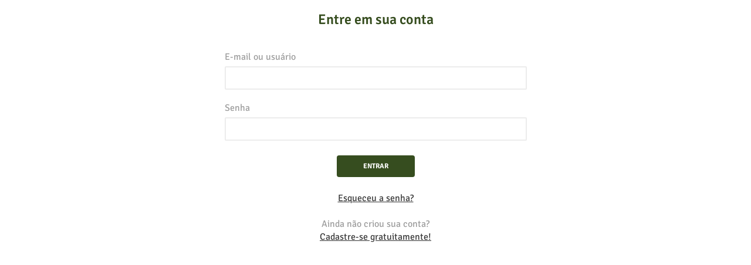

--- FILE ---
content_type: text/html; charset=UTF-8
request_url: https://trilhandomontanhas.com/login/?refer=https%3A%2F%2Ftrilhandomontanhas.com%2Ftiagopupo%2F
body_size: 2312
content:
<!DOCTYPE html>
<html lang="pt-br">
<head>

<!-- Google Tag Manager -->
<script>(function(w,d,s,l,i){w[l]=w[l]||[];w[l].push({'gtm.start':
new Date().getTime(),event:'gtm.js'});var f=d.getElementsByTagName(s)[0],
j=d.createElement(s),dl=l!='dataLayer'?'&l='+l:'';j.async=true;j.src=
'https://www.googletagmanager.com/gtm.js?id='+i+dl;f.parentNode.insertBefore(j,f);
})(window,document,'script','dataLayer','GTM-TB7S8VG');</script>
<!-- End Google Tag Manager -->

<meta charset="utf-8">
<title>Login | Trilhando Montanhas</title>
<meta name="description" content="Página de login">
<meta name="robots" content="index, follow">
<meta name="googlebot" content="noodp">
<meta name="rating" content="general">
<meta name="author" content="Trilhando Montanhas">
<meta name="copyright" content="Trilhando Montanhas">
<meta name="audience" content="All">
<meta name="page-topic" content="tourism">
<meta name="viewport" content="width=device-width, initial-scale=1, minimum-scale=1, maximum-scale=1, user-scalable=0">
<meta name="theme-color" content="#364D1F">
<meta itemprop="name" content="Login | Trilhando Montanhas">
<meta itemprop="description" content="Página de login">
<meta itemprop="image" content="https://trilhandomontanhas.com/images/padrao_post.jpg">
<meta property="og:type" content="article">
<meta property="og:url" content="https://trilhandomontanhas.com/login/?refer=https%3A%2F%2Ftrilhandomontanhas.com%2Ftiagopupo%2F">
<meta property="og:title" content="Login | Trilhando Montanhas">
<meta property="og:description" content="Página de login">
<meta property="og:image" content="https://trilhandomontanhas.com/images/padrao_post.jpg">
<meta property="og:image:width" content="300">
<meta property="og:image:height" content="300">
<meta property="og:site_name" content="Trilhando Montanhas">
<meta property="og:locale" content="pt_BR">
<meta property="fb:app_id" content="560474914122863" />
<meta property="article:author" content="https://www.facebook.com/trilhandomontanhas/">
<meta property="article:publisher" content="https://www.facebook.com/TrilhandoMontanhas/">
<meta property="article:section" content="institucional">
<meta property="article:published_time" content="2017-01-17T23:28:00-02:00">
<meta property="article:modified_time" content="2017-01-24T18:17:26-02:00">
<link rel="image_src" href="https://trilhandomontanhas.com/images/padrao_post.jpg">
<link rel="canonical" href="https://trilhandomontanhas.com/login/?refer=https%3A%2F%2Ftrilhandomontanhas.com%2Ftiagopupo%2F" />
<link rel="shortcut icon" href="/images/favicon.ico">
<link rel="apple-touch-icon-precomposed" sizes="144x144" href="/images/ico/apple-touch-icon-144-precomposed.png">
<link rel="apple-touch-icon-precomposed" sizes="114x114" href="/images/ico/apple-touch-icon-114-precomposed.png">
<link rel="apple-touch-icon-precomposed" sizes="72x72" href="/images/ico/apple-touch-icon-72-precomposed.png">
<link rel="apple-touch-icon-precomposed" href="/images/ico/apple-touch-icon-57-precomposed.png">
<link rel="stylesheet" href="/css/main-min.css?v=109">
<script>
var root_url = '';
var post_id  = '65';
var post_type  = 'pagina';
var meu_id   = '';
</script>
<style>
.nav>li>a, .page .navbar-nav>li>a{ padding: 0 20px }
</style>
</head>
<body>

<!-- Google Tag Manager (noscript) -->
<noscript><iframe src="https://www.googletagmanager.com/ns.html?id=GTM-TB7S8VG"
height="0" width="0" style="display:none;visibility:hidden"></iframe></noscript>
<!-- End Google Tag Manager (noscript) -->

<style>
.ragister-account {
	margin-top:0;
	margin-bottom:0;
	padding:20px;
}
</style>

		<!-- signup-page -->
		<div class="signup-page">
			<div class="container">
				<div class="row">
					<!-- user-login -->			
					<div class="col-sm-6 col-sm-offset-3">
						<div class="ragister-account account-login">		
							<h1 class="section-title title">Entre em sua conta</h1>
							<form id="registation-form" name="registation-form" method="post" action="https://trilhandomontanhas.com/login/?refer=https%3A%2F%2Ftrilhandomontanhas.com%2Ftiagopupo%2F">
								<div class="form-group">
									<label>E-mail ou usuário</label>
									<input type="text" name="email" class="form-control" required>
								</div>
								<div class="form-group">
									<label>Senha</label>
									<input type="password" name="senha" id="f_senha" class="form-control" required>
								</div>
								
								<!--<div class="checkbox">
									<label class="pull-left"><input type="checkbox" name="signing" id="signing">Manter logado</label>
									<a href="#" class="pull-right">Esqueceu a senha?</a>
								</div>-->
                                
								<div class="submit-button text-center">
									<button type="submit" class="btn btn-primary" style="margin-top:5px" id="bt_submit">Entrar</button>
								</div>
							</form>	
							<div class="new-user text-center">
								<p><a href="/recuperar-senha/">Esqueceu a senha?</a><br /><br />Ainda não criou sua conta?<br /><a href="/criar-conta/" title="Cadastre-se" style="text-decoration:underline" id="bt_cadastro">Cadastre-se gratuitamente!</a></p>
							</div>
							
						</div>
					</div><!-- user-login -->			
				</div><!-- row -->	
			</div><!-- container -->
		</div><!-- signup-page -->


<script src="/js/main-min.js?v=109"></script>
<script>
$(document).ready(function(){
	});
</script>

<script>
$(document).ready(function(){
	$('body').css('background','#FFF');
	
	// Resize on load
    parent.$.colorbox.resize({width:'310px', height:'470px'});
	
	// Vai pro cadastro
	$("#bt_cadastro").click(function(){
		window.parent.location.href = $(this).attr("href");
		parent.jQuery.colorbox.close();
		return false;
	});
});



// Login
$('#registation-form').bind('submit', function(){
	
	if($('#f_senha').val().length < 6){
		window.alert('Senha incorreta');
		$('#f_senha').focus();
		return false;
	}
	else{
		// Carregando
		$('#bt_submit').prop('disabled', true).val('Aguarde').addClass("bt-desabilitado");
	
		$.post('https://trilhandomontanhas.com/login/?refer=https%3A%2F%2Ftrilhandomontanhas.com%2Ftiagopupo%2F',
			{
				email : this.email.value,
				senha : this.senha.value,
				refer : 'https%3A%2F%2Ftrilhandomontanhas.com%2Ftiagopupo%2F'
			},
			function(resposta){
				if(resposta == 'ok'){
					window.parent.jQuery.colorbox.close();
					window.parent.location.href = 'https://trilhandomontanhas.com/tiagopupo/';
				}
				else{
					window.alert(resposta);
					window.location.href = 'https://trilhandomontanhas.com/login/?refer=https%3A%2F%2Ftrilhandomontanhas.com%2Ftiagopupo%2F';
				}
			}
		);
		return false;
	}
});
</script>

</body>
</html>


--- FILE ---
content_type: text/css
request_url: https://trilhandomontanhas.com/css/main-min.css?v=109
body_size: 47627
content:
#share_mais ul,.invisible,.section>.cat-menu{visibility:hidden}#breadcrumb,#share_mais ul,.breadcrumb,.carousel-indicators,.dropdown-menu,.nav,.pager,ul{list-style:none}#emp_box_avaliar textarea,textarea.form-control{resize:none;resize:none;resize:none}#editar-perfil table,table{border-collapse:collapse;border-spacing:0}#cboxClose,#mainmenu .busca em,#scroll,.share-link li a{text-indent:-9999px}#author-gravatar,#mainmenu .sub-catagory,.contact-info,.entry-thumbnail,.modal-open,.our-team,.ragister-account .checkbox,.sr-only,svg:not(:root){overflow:hidden}.text-left,caption,th{text-align:left}.btn,.text-nowrap{white-space:nowrap}.navbar-fixed-bottom .navbar-collapse,.navbar-fixed-top .navbar-collapse,.pre-scrollable{max-height:340px}.owl-controls,html{-webkit-tap-highlight-color:transparent}@font-face{font-family:'Signika Negative';font-style:normal;font-weight:300;src:local('Signika Negative Light'),local('SignikaNegative-Light'),url(fonts/q5TOjIw4CenPw6C-TW06FlQm6jw9jd4_TLOgXPl3aMI.woff2) format('woff2');unicode-range:U+0100-024F,U+1E00-1EFF,U+20A0-20AB,U+20AD-20CF,U+2C60-2C7F,U+A720-A7FF}@font-face{font-family:'Signika Negative';font-style:normal;font-weight:300;src:local('Signika Negative Light'),local('SignikaNegative-Light'),url(fonts/q5TOjIw4CenPw6C-TW06FpYOZfD05paxOum1Eorz4ao.woff2) format('woff2');unicode-range:U+0000-00FF,U+0131,U+0152-0153,U+02C6,U+02DA,U+02DC,U+2000-206F,U+2074,U+20AC,U+2212,U+2215}@font-face{font-family:'Signika Negative';font-style:normal;font-weight:400;src:local('Signika Negative'),local('SignikaNegative-Regular'),url(fonts/Z-Q1hzbY8uAo3TpTyPFMXcRUv4UNzckW6WBp2csADjc.woff2) format('woff2');unicode-range:U+0100-024F,U+1E00-1EFF,U+20A0-20AB,U+20AD-20CF,U+2C60-2C7F,U+A720-A7FF}@font-face{font-family:'Signika Negative';font-style:normal;font-weight:400;src:local('Signika Negative'),local('SignikaNegative-Regular'),url(fonts/Z-Q1hzbY8uAo3TpTyPFMXeDvvFXM8xWgng_3Cf56FV0.woff2) format('woff2');unicode-range:U+0000-00FF,U+0131,U+0152-0153,U+02C6,U+02DA,U+02DC,U+2000-206F,U+2074,U+20AC,U+2212,U+2215}@font-face{font-family:'Signika Negative';font-style:normal;font-weight:600;src:local('Signika Negative Semibold'),local('SignikaNegative-Semibold'),url(fonts/q5TOjIw4CenPw6C-TW06Fs0YI9lVgEJqCxpuMbWw4uM.woff2) format('woff2');unicode-range:U+0100-024F,U+1E00-1EFF,U+20A0-20AB,U+20AD-20CF,U+2C60-2C7F,U+A720-A7FF}@font-face{font-family:'Signika Negative';font-style:normal;font-weight:600;src:local('Signika Negative Semibold'),local('SignikaNegative-Semibold'),url(fonts/q5TOjIw4CenPw6C-TW06Fvw-q-Pnk6uQno1dDeKVYHU.woff2) format('woff2');unicode-range:U+0000-00FF,U+0131,U+0152-0153,U+02C6,U+02DA,U+02DC,U+2000-206F,U+2074,U+20AC,U+2212,U+2215}@font-face{font-family:'Signika Negative';font-style:normal;font-weight:700;src:local('Signika Negative Bold'),local('SignikaNegative-Bold'),url(fonts/q5TOjIw4CenPw6C-TW06FjICD6nLJtCPDEbD0_mhtO0.woff2) format('woff2');unicode-range:U+0100-024F,U+1E00-1EFF,U+20A0-20AB,U+20AD-20CF,U+2C60-2C7F,U+A720-A7FF}@font-face{font-family:'Signika Negative';font-style:normal;font-weight:700;src:local('Signika Negative Bold'),local('SignikaNegative-Bold'),url(fonts/q5TOjIw4CenPw6C-TW06FuQ6_Aau4Cy11rcU9CM9cFc.woff2) format('woff2');unicode-range:U+0000-00FF,U+0131,U+0152-0153,U+02C6,U+02DA,U+02DC,U+2000-206F,U+2074,U+20AC,U+2212,U+2215}#barra-topo ul#logado li.meu-menu ul.on,#barra-topo ul#logado li.meu-menu:hover ul,#empresa_detalhes #empresa_star #pontuacao #bloqueio,#empresa_tabs #tab1:checked~#content1,#empresa_tabs #tab2:checked~#content2,#empresa_tabs #tab3:checked~#content3,#empresa_tabs #tab4:checked~#content4,#empresa_tabs #tab5:checked~#content5,.carousel-inner>.active,.carousel-inner>.next,.carousel-inner>.prev,.center-block,.collapse.in,.media-object,.navbar-brand>img,.open>.dropdown-menu,.tab-content>.active,article,aside,details,figcaption,figure,footer,header,hgroup,input[type=file],main,menu,nav,section,summary{display:block}audio,canvas,progress,video{display:inline-block;vertical-align:baseline}audio:not([controls]){display:none;height:0}#barra-topo ul#pular_para .li2,#cadastro_completo,#empresa_tabs input[type=radio],#nav_menu li ul,#share_email_direct,#share_telegram,#share_whatsapp,#ui-datepicker-div,.badge:empty,.collapse,.comments-wrapper .media-list form,.homepage-two.fixed-nav .sticky-nav .top-add .navbar-right,.label:empty,.logo_autor,.nodisplay,.ragister-account .section-title:after,.ragister-account .section-title:before,.secondary-logo,.tab-content>.tab-pane,[hidden],template{display:none}.homepage-two #navigation,a,pre code,table{background-color:transparent}#cboxClose:active,#cboxNext:active,#cboxPrevious:active,#cboxSlideshow:active,#colorbox,.btn-group .dropdown-toggle:active,.btn-group.open .dropdown-toggle,.dropdown-toggle:focus,.navbar-toggle:focus,.open>a,a:active,a:hover{outline:0}#tabela_msg tr.new td p,.alert .alert-link,b,dt,optgroup,strong{font-weight:700}dfn{font-style:italic}h1{margin:.67em 0}mark{color:#000;background:#ff0}sub,sup{position:relative;font-size:75%;line-height:0;vertical-align:baseline}sup{top:-.5em}sub{bottom:-.25em}img{border:0;vertical-align:middle}pre,textarea{overflow:auto}hr{height:0;-webkit-box-sizing:content-box;-moz-box-sizing:content-box;box-sizing:content-box}*,:after,:before,input[type=checkbox],input[type=radio]{-webkit-box-sizing:border-box;-moz-box-sizing:border-box}code,kbd,pre,samp{font-size:1em}button,input,optgroup,select,textarea{margin:0;font:inherit;color:inherit}.popover,.tooltip,address{font-style:normal}button{overflow:visible}button,select{text-transform:none}button,html input[type=button],input[type=reset],input[type=submit]{-webkit-appearance:button;cursor:pointer}button[disabled],html input[disabled]{cursor:default}button::-moz-focus-inner,input::-moz-focus-inner{padding:0;border:0}input{line-height:normal}input[type=checkbox],input[type=radio]{box-sizing:border-box;padding:0}input[type=number]::-webkit-inner-spin-button,input[type=number]::-webkit-outer-spin-button{height:auto}input[type=search]{-webkit-box-sizing:content-box;-moz-box-sizing:content-box;box-sizing:content-box;-webkit-appearance:textfield}input[type=search]::-webkit-search-cancel-button,input[type=search]::-webkit-search-decoration{-webkit-appearance:none}td,th{padding:0}/*! Source: https://github.com/h5bp/html5-boilerplate/blob/master/src/css/main.css */@media print{blockquote,img,pre,tr{page-break-inside:avoid}*,:after,:before{color:#000!important;text-shadow:none!important;background:0 0!important;-webkit-box-shadow:none!important;box-shadow:none!important}a,a:visited{text-decoration:underline}a[href]:after{content:" (" attr(href) ")"}abbr[title]:after{content:" (" attr(title) ")"}a[href^="#"]:after,a[href^="javascript:"]:after{content:""}blockquote,pre{border:1px solid #999}thead{display:table-header-group}img{max-width:100%!important}h2,h3,p{orphans:3;widows:3}h2,h3{page-break-after:avoid}.navbar{display:none}.btn>.caret,.dropup>.btn>.caret{border-top-color:#000!important}.label{border:1px solid #000}.table{border-collapse:collapse!important}.table td,.table th{background-color:#fff!important}.table-bordered td,.table-bordered th{border:1px solid #ddd!important}}.dropdown-menu,.modal-content{-webkit-background-clip:padding-box}.btn,.btn-danger.active,.btn-danger:active,.btn-default.active,.btn-default:active,.btn-info.active,.btn-info:active,.btn-primary.active,.btn-primary:active,.btn-success.active,.btn-success:active,.btn-warning.active,.btn-warning:active,.btn.active,.btn:active,.form-control,.navbar-toggle,.open>.dropdown-toggle.btn-danger,.open>.dropdown-toggle.btn-default,.open>.dropdown-toggle.btn-info,.open>.dropdown-toggle.btn-primary,.open>.dropdown-toggle.btn-success,.open>.dropdown-toggle.btn-warning{background-image:none}.image-bg,.parallax-section{background-repeat:no-repeat}#box_avaliar,#como_chegar #meu_endereco,#editar-perfil,#emp_avaliacao,#emp_box_avaliar,#emp_box_avaliar textarea,#empresa_tabs section,#menu-perfil,#perfil-avatar,#tabela_msg td:first-child,*,.box_container,:after,:before{box-sizing:border-box}html{-webkit-text-size-adjust:100%;-ms-text-size-adjust:100%;font-size:10px}.modal-title,body{margin:0;line-height:1.42857143}button,input,select,textarea{font-family:inherit;font-size:inherit;line-height:inherit}a:focus{outline:-webkit-focus-ring-color auto 5px;outline-offset:-2px}#emp_comentarios h3,#empresa_detalhes #empresa_star #pontuacao,.emp_reserva form,figure{margin:0}.carousel-inner>.item>a>img,.carousel-inner>.item>img,.img-responsive,.thumbnail a>img,.thumbnail>img{display:block;max-width:100%;height:auto}.container .jumbotron,.container-fluid .jumbotron,.img-rounded{border-radius:6px}.img-thumbnail{display:inline-block;max-width:100%;height:auto;padding:4px;line-height:1.42857143;background-color:#fff;border:1px solid #ddd;border-radius:4px;-webkit-transition:.2s ease-in-out;-o-transition:.2s ease-in-out;transition:.2s ease-in-out}.img-circle{border-radius:50%}hr{margin-top:20px;margin-bottom:20px;border:0;border-top:1px solid #eee}.sr-only{position:absolute;width:1px;height:1px;padding:0;margin:-1px;clip:rect(0,0,0,0);border:0}.sr-only-focusable:active,.sr-only-focusable:focus{position:static;width:auto;height:auto;margin:0;overflow:visible;clip:auto}.mfp-zoom-out-cur .mfp-image-holder .mfp-close,.owl-controls .owl-buttons div,.owl-controls .owl-page,[role=button]{cursor:pointer}.h1,.h2,.h3,.h4,.h5,.h6,h1,h2,h3,h4,h5,h6{font-family:inherit;font-weight:500;line-height:1.1;color:inherit}legend,pre{color:#333;display:block}.h1 .small,.h1 small,.h2 .small,.h2 small,.h3 .small,.h3 small,.h4 .small,.h4 small,.h5 .small,.h5 small,.h6 .small,.h6 small,h1 .small,h1 small,h2 .small,h2 small,h3 .small,h3 small,h4 .small,h4 small,h5 .small,h5 small,h6 .small,h6 small{font-weight:400;line-height:1;color:#777}address,blockquote .small,blockquote footer,blockquote small,dd,dt,pre{line-height:1.42857143}.h1,.h2,.h3,h1,h2,h3{margin-top:20px;margin-bottom:10px}.h1 .small,.h1 small,.h2 .small,.h2 small,.h3 .small,.h3 small,h1 .small,h1 small,h2 .small,h2 small,h3 .small,h3 small{font-size:65%}.h4,.h5,.h6,.navbar-btn.btn-sm,h4,h5,h6{margin-top:10px;margin-bottom:10px}#tm_post .post-content .entry-meta,.homepage-two.fixed-nav .sticky-nav .top-add .navbar-header,.input-group-addon input[type=checkbox],.input-group-addon input[type=radio],.media:first-child,dl,ol,ul{margin-top:0}.h4 .small,.h4 small,.h5 .small,.h5 small,.h6 .small,.h6 small,h4 .small,h4 small,h5 .small,h5 small,h6 .small,h6 small{font-size:75%}.h1,h1{font-size:36px}.h2,h2{font-size:30px}.h3,h2,h3{font-size:24px}.author-info h2,.h4,h4{font-size:18px}.comments-wrapper .media-body h3,.contact-info ul li address,.h5,.widget .video-catagory,h5{font-size:14px}#emp_comentarios .date,.comments-wrapper .media-body time,.entry-meta,.h6,h6{font-size:12px}#pontuacao p,p{margin:0 0 10px}.lead{margin-bottom:20px;font-size:16px;font-weight:300;line-height:1.4}.small,small{font-size:85%}.mark,mark{padding:.2em;background-color:#fcf8e3}.list-inline,.list-unstyled,.media-list{padding-left:0;list-style:none}.text-right{text-align:right}#editar-perfil table td.excluir,.owl-theme .owl-controls .owl-pagination,.text-center{text-align:center}.text-justify{text-align:justify}.text-lowercase{text-transform:lowercase}#emp_avaliacao .bt_avalie,#emp_box_avaliar #bt_avaliar2,.emp_reserva .bt_reservar,.emp_servicos .bt_reservar,.text-uppercase{text-transform:uppercase}.text-capitalize{text-transform:capitalize}.breadcrumb>.active,.dropdown-menu>.disabled>a,.dropdown-menu>.disabled>a:focus,.dropdown-menu>.disabled>a:hover,.list-group-item.disabled .list-group-item-text,.list-group-item.disabled:focus .list-group-item-text,.list-group-item.disabled:hover .list-group-item-text,.nav>li.disabled>a,.navbar-default .btn-link,.navbar-default .navbar-brand,.navbar-default .navbar-link,.navbar-default .navbar-nav>li>a,.navbar-default .navbar-text,.text-muted{color:#777}.text-primary{color:#337ab7}a.text-primary:focus,a.text-primary:hover{color:#286090}.has-success .checkbox,.has-success .checkbox-inline,.has-success .control-label,.has-success .form-control-feedback,.has-success .help-block,.has-success .radio,.has-success .radio-inline,.has-success.checkbox label,.has-success.checkbox-inline label,.has-success.radio label,.has-success.radio-inline label,.text-success,a.list-group-item-success,button.list-group-item-success{color:#3c763d}.alert-success .alert-link,a.text-success:focus,a.text-success:hover{color:#2b542c}.text-info,a.list-group-item-info,button.list-group-item-info{color:#31708f}.alert-info .alert-link,a.text-info:focus,a.text-info:hover{color:#245269}.has-warning .checkbox,.has-warning .checkbox-inline,.has-warning .control-label,.has-warning .form-control-feedback,.has-warning .help-block,.has-warning .radio,.has-warning .radio-inline,.has-warning.checkbox label,.has-warning.checkbox-inline label,.has-warning.radio label,.has-warning.radio-inline label,.text-warning,a.list-group-item-warning,button.list-group-item-warning{color:#8a6d3b}.alert-warning .alert-link,a.text-warning:focus,a.text-warning:hover{color:#66512c}.has-error .checkbox,.has-error .checkbox-inline,.has-error .control-label,.has-error .form-control-feedback,.has-error .help-block,.has-error .radio,.has-error .radio-inline,.has-error.checkbox label,.has-error.checkbox-inline label,.has-error.radio label,.has-error.radio-inline label,.text-danger,a.list-group-item-danger,button.list-group-item-danger{color:#a94442}.alert-danger .alert-link,a.text-danger:focus,a.text-danger:hover{color:#843534}.bg-primary,.nav-pills>li.active>a,.nav-pills>li.active>a:focus,.nav-pills>li.active>a:hover{color:#fff;background-color:#337ab7}.label-primary[href]:focus,.label-primary[href]:hover,a.bg-primary:focus,a.bg-primary:hover{background-color:#286090}.bg-success,.table>tbody>tr.success>td,.table>tbody>tr.success>th,.table>tbody>tr>td.success,.table>tbody>tr>th.success,.table>tfoot>tr.success>td,.table>tfoot>tr.success>th,.table>tfoot>tr>td.success,.table>tfoot>tr>th.success,.table>thead>tr.success>td,.table>thead>tr.success>th,.table>thead>tr>td.success,.table>thead>tr>th.success{background-color:#dff0d8}a.bg-success:focus,a.bg-success:hover{background-color:#c1e2b3}.bg-info,.table>tbody>tr.info>td,.table>tbody>tr.info>th,.table>tbody>tr>td.info,.table>tbody>tr>th.info,.table>tfoot>tr.info>td,.table>tfoot>tr.info>th,.table>tfoot>tr>td.info,.table>tfoot>tr>th.info,.table>thead>tr.info>td,.table>thead>tr.info>th,.table>thead>tr>td.info,.table>thead>tr>th.info{background-color:#d9edf7}a.bg-info:focus,a.bg-info:hover{background-color:#afd9ee}.bg-warning,.table>tbody>tr.warning>td,.table>tbody>tr.warning>th,.table>tbody>tr>td.warning,.table>tbody>tr>th.warning,.table>tfoot>tr.warning>td,.table>tfoot>tr.warning>th,.table>tfoot>tr>td.warning,.table>tfoot>tr>th.warning,.table>thead>tr.warning>td,.table>thead>tr.warning>th,.table>thead>tr>td.warning,.table>thead>tr>th.warning{background-color:#fcf8e3}a.bg-warning:focus,a.bg-warning:hover{background-color:#f7ecb5}.bg-danger,.table>tbody>tr.danger>td,.table>tbody>tr.danger>th,.table>tbody>tr>td.danger,.table>tbody>tr>th.danger,.table>tfoot>tr.danger>td,.table>tfoot>tr.danger>th,.table>tfoot>tr>td.danger,.table>tfoot>tr>th.danger,.table>thead>tr.danger>td,.table>thead>tr.danger>th,.table>thead>tr>td.danger,.table>thead>tr>th.danger{background-color:#f2dede}#comment-form,#photo-gallery,.author-details,.box-width,.btn-default,.error-page,.footer-widget,.homepage-two #menubar,.mfp-figure,.navbar-fixed-top .navbar-toggle .icon-bar,.navbar-inverse .navbar-toggle .icon-bar,.navbar-toggle .icon-bar,.table .table,.widget .nav-tabs,.widget .post-list,.widget .tab-pane.active{background-color:#fff}a.bg-danger:focus,a.bg-danger:hover{background-color:#e4b9b9}.page-header{padding-bottom:9px;margin:40px 0 20px;border-bottom:1px solid #eee}.about-us.welcome-section p,.alert,.author-listing .single-author .author-info,.form-group,.input-group,.panel-group,.progress,.table,.thumbnail,.well,address,dl,legend{margin-bottom:20px}#emp_comentarios h2,.about-us.welcome-section p:last-child,.entry-content ol li,.entry-content ul li,ol,ul{margin-bottom:10px}.alert>p,.alert>ul,.author-listing .single-author h2,.left-content .post.medium-post .entry-title,.panel>.list-group,.panel>.panel-collapse>.list-group,.panel>.panel-collapse>.table,.panel>.table,.panel>.table-responsive>.table,.tm_conteudo ul li ol li:last-child,.tm_conteudo ul li ul li:last-child,blockquote ol:last-child,blockquote p:last-child,blockquote ul:last-child,ol ol,ol ul,ul ol,ul ul{margin-bottom:0}.nav-justified>li>a,.nav-tabs.nav-justified>li>a{margin-bottom:5px;text-align:center}.btn-toolbar,.list-inline{margin-left:-5px}.list-inline>li{display:inline-block;padding-right:5px;padding-left:8px}#mainmenu .mega-menu ul,.btn .caret,.btn-group>.btn:first-child,.col-xs-offset-0,.homepage-two.fixed-nav #navigation .sticky-nav .navbar-brand,.modal-footer .btn-block+.btn-block,dd{margin-left:0}abbr[data-original-title],abbr[title]{cursor:help;border-bottom:1px dotted #777}.initialism{font-size:90%;text-transform:uppercase}blockquote{padding:10px 20px;margin:0 0 20px;font-size:17.5px;border-left:5px solid #eee}code,kbd{padding:2px 4px;font-size:90%}blockquote .small,blockquote footer,blockquote small{display:block;font-size:80%;color:#777}blockquote .small:before,blockquote footer:before,blockquote small:before{content:'\2014 \00A0'}. blockquote-reverse,blockquote.pull-right{padding-right:15px;padding-left:0;text-align:right;border-right:5px solid #eee;border-left:0}.blockquote-reverse .small:before,.blockquote-reverse footer:before,.blockquote-reverse small:before,blockquote.pull-right .small:before,blockquote.pull-right footer:before,blockquote.pull-right small:before{content:''}.blockquote-reverse .small:after,.blockquote-reverse footer:after,.blockquote-reverse small:after,blockquote.pull-right .small:after,blockquote.pull-right footer:after,blockquote.pull-right small:after{content:'\00A0 \2014'}code,kbd,pre,samp{font-family:Menlo,Monaco,Consolas,"Courier New",monospace}code{color:#c7254e;background-color:#f9f2f4;border-radius:4px}kbd{color:#fff;background-color:#333;border-radius:3px;-webkit-box-shadow:inset 0 -1px 0 rgba(0,0,0,.25);box-shadow:inset 0 -1px 0 rgba(0,0,0,.25)}kbd kbd{padding:0;font-size:100%;font-weight:700;-webkit-box-shadow:none;box-shadow:none}pre{padding:9.5px;margin:0 0 10px;font-size:13px;word-break:break-all;word-wrap:break-word;background-color:#f5f5f5;border:1px solid #ccc;border-radius:4px}pre code{padding:0;font-size:inherit;color:inherit;white-space:pre-wrap;border-radius:0}.pre-scrollable{overflow-y:scroll}.container,.container-fluid{padding-right:15px;padding-left:15px;margin-right:auto;margin-left:auto}.container-fluid>.navbar-collapse,.container-fluid>.navbar-header,.container>.navbar-collapse,.container>.navbar-header,.form-horizontal .form-group,.row{margin-right:-15px;margin-left:-15px}.col-lg-1,.col-lg-10,.col-lg-11,.col-lg-12,.col-lg-2,.col-lg-3,.col-lg-4,.col-lg-5,.col-lg-6,.col-lg-7,.col-lg-8,.col-lg-9,.col-md-1,.col-md-10,.col-md-11,.col-md-12,.col-md-2,.col-md-3,.col-md-4,.col-md-5,.col-md-6,.col-md-7,.col-md-8,.col-md-9,.col-sm-1,.col-sm-10,.col-sm-11,.col-sm-12,.col-sm-2,.col-sm-3,.col-sm-4,.col-sm-5,.col-sm-6,.col-sm-7,.col-sm-8,.col-sm-9,.col-xs-1,.col-xs-10,.col-xs-11,.col-xs-12,.col-xs-2,.col-xs-3,.col-xs-4,.col-xs-5,.col-xs-6,.col-xs-7,.col-xs-8,.col-xs-9{position:relative;min-height:1px;padding-right:15px;padding-left:15px}#barra-topo ul#pular_para,#menu_m,#nav-foto #esq,.btn-group>.btn-group,.btn-toolbar .btn,.btn-toolbar .btn-group,.btn-toolbar .input-group,.col-xs-1,.col-xs-10,.col-xs-11,.col-xs-12,.col-xs-2,.col-xs-3,.col-xs-4,.col-xs-5,.col-xs-6,.col-xs-7,.col-xs-8,.col-xs-9,.emp_sobre .author-social img,.nav-pills>li,.owl-carousel .owl-item,.pager .previous>a,.pager .previous>span{float:left}.btn-group-justified>.btn-group .btn,.col-xs-12,.nav-justified,[data-balloon-length=fit]:after,input[type=button].btn-block,input[type=reset].btn-block,input[type=submit].btn-block{width:100%}.col-xs-11{width:91.66666667%}.col-xs-10{width:83.33333333%}.col-xs-9{width:75%}.col-xs-8{width:66.66666667%}.col-xs-7{width:58.33333333%}.col-xs-6{width:50%}.col-xs-5{width:41.66666667%}.col-xs-4{width:33.33333333%}.col-xs-3{width:25%}.col-xs-2{width:16.66666667%}.col-xs-1{width:8.33333333%}.col-xs-pull-12{right:100%}.col-xs-pull-11{right:91.66666667%}.col-xs-pull-10{right:83.33333333%}.col-xs-pull-9{right:75%}.col-xs-pull-8{right:66.66666667%}.col-xs-pull-7{right:58.33333333%}.col-xs-pull-6{right:50%}.col-xs-pull-5{right:41.66666667%}.col-xs-pull-4{right:33.33333333%}.col-xs-pull-3{right:25%}.col-xs-pull-2{right:16.66666667%}.col-xs-pull-1{right:8.33333333%}.col-xs-pull-0{right:auto}.carousel-inner>.active.right,.carousel-inner>.next,.col-xs-push-12{left:100%}.col-xs-push-11{left:91.66666667%}.col-xs-push-10{left:83.33333333%}.col-xs-push-9{left:75%}.col-xs-push-8{left:66.66666667%}.col-xs-push-7{left:58.33333333%}.col-xs-push-6,.widget .tab-pane.active#comment:before{left:50%}.col-xs-push-5{left:41.66666667%}.col-xs-push-4{left:33.33333333%}.col-xs-push-3{left:25%}.col-xs-push-2{left:16.66666667%}.col-xs-push-1{left:8.33333333%}.btn-group-justified>.btn-group .dropdown-menu,.col-xs-push-0{left:auto}.col-xs-offset-12{margin-left:100%}.col-xs-offset-11{margin-left:91.66666667%}.col-xs-offset-10{margin-left:83.33333333%}.col-xs-offset-9{margin-left:75%}.col-xs-offset-8{margin-left:66.66666667%}.col-xs-offset-7{margin-left:58.33333333%}.col-xs-offset-6{margin-left:50%}.col-xs-offset-5{margin-left:41.66666667%}.col-xs-offset-4{margin-left:33.33333333%}.col-xs-offset-3{margin-left:25%}.col-xs-offset-2{margin-left:16.66666667%}.col-xs-offset-1{margin-left:8.33333333%}.caret,.nav-pills>li+li{margin-left:2px}caption{padding-top:8px;padding-bottom:8px;color:#777}.table{width:100%;max-width:100%}.table>tbody>tr>td,.table>tbody>tr>th,.table>tfoot>tr>td,.table>tfoot>tr>th,.table>thead>tr>td,.table>thead>tr>th{padding:8px;line-height:1.42857143;vertical-align:top;border-top:1px solid #ddd}.table>thead>tr>th{vertical-align:bottom;border-bottom:2px solid #ddd}.panel-group .panel-footer,.panel>.table>tbody:first-child>tr:first-child td,.panel>.table>tbody:first-child>tr:first-child th,.table>caption+thead>tr:first-child>td,.table>caption+thead>tr:first-child>th,.table>colgroup+thead>tr:first-child>td,.table>colgroup+thead>tr:first-child>th,.table>thead:first-child>tr:first-child>td,.table>thead:first-child>tr:first-child>th{border-top:0}.table>tbody+tbody{border-top:2px solid #ddd}.table-condensed>tbody>tr>td,.table-condensed>tbody>tr>th,.table-condensed>tfoot>tr>td,.table-condensed>tfoot>tr>th,.table-condensed>thead>tr>td,.table-condensed>thead>tr>th{padding:5px}.nav-tabs-justified>.active>a,.nav-tabs-justified>.active>a:focus,.nav-tabs-justified>.active>a:hover,.nav-tabs.nav-justified>.active>a,.nav-tabs.nav-justified>.active>a:focus,.nav-tabs.nav-justified>.active>a:hover,.table-bordered,.table-bordered>tbody>tr>td,.table-bordered>tbody>tr>th,.table-bordered>tfoot>tr>td,.table-bordered>tfoot>tr>th,.table-bordered>thead>tr>td,.table-bordered>thead>tr>th{border:1px solid #ddd}.table-bordered>thead>tr>td,.table-bordered>thead>tr>th{border-bottom-width:2px}fieldset,legend{padding:0;border:0}.table-striped>tbody>tr:nth-of-type(odd){background-color:#f9f9f9}.panel-footer,.table-hover>tbody>tr:hover,.table>tbody>tr.active>td,.table>tbody>tr.active>th,.table>tbody>tr>td.active,.table>tbody>tr>th.active,.table>tfoot>tr.active>td,.table>tfoot>tr.active>th,.table>tfoot>tr>td.active,.table>tfoot>tr>th.active,.table>thead>tr.active>td,.table>thead>tr.active>th,.table>thead>tr>td.active,.table>thead>tr>th.active,.well{background-color:#f5f5f5}table col[class*=col-]{position:static;display:table-column;float:none}table td[class*=col-],table th[class*=col-]{position:static;display:table-cell;float:none}.table-hover>tbody>tr.active:hover>td,.table-hover>tbody>tr.active:hover>th,.table-hover>tbody>tr:hover>.active,.table-hover>tbody>tr>td.active:hover,.table-hover>tbody>tr>th.active:hover{background-color:#e8e8e8}.table-hover>tbody>tr.success:hover>td,.table-hover>tbody>tr.success:hover>th,.table-hover>tbody>tr:hover>.success,.table-hover>tbody>tr>td.success:hover,.table-hover>tbody>tr>th.success:hover{background-color:#d0e9c6}.table-hover>tbody>tr.info:hover>td,.table-hover>tbody>tr.info:hover>th,.table-hover>tbody>tr:hover>.info,.table-hover>tbody>tr>td.info:hover,.table-hover>tbody>tr>th.info:hover{background-color:#c4e3f3}.table-hover>tbody>tr.warning:hover>td,.table-hover>tbody>tr.warning:hover>th,.table-hover>tbody>tr:hover>.warning,.table-hover>tbody>tr>td.warning:hover,.table-hover>tbody>tr>th.warning:hover{background-color:#faf2cc}.table-hover>tbody>tr.danger:hover>td,.table-hover>tbody>tr.danger:hover>th,.table-hover>tbody>tr:hover>.danger,.table-hover>tbody>tr>td.danger:hover,.table-hover>tbody>tr>th.danger:hover{background-color:#ebcccc}.table-responsive{min-height:.01%;overflow-x:auto}@media screen and (max-width:767px){.table-responsive{width:100%;margin-bottom:15px;overflow-y:hidden;-ms-overflow-style:-ms-autohiding-scrollbar;border:1px solid #ddd}.table-responsive>.table{margin-bottom:0}.table-responsive>.table>tbody>tr>td,.table-responsive>.table>tbody>tr>th,.table-responsive>.table>tfoot>tr>td,.table-responsive>.table>tfoot>tr>th,.table-responsive>.table>thead>tr>td,.table-responsive>.table>thead>tr>th{white-space:nowrap}.table-responsive>.table-bordered{border:0}.table-responsive>.table-bordered>tbody>tr>td:first-child,.table-responsive>.table-bordered>tbody>tr>th:first-child,.table-responsive>.table-bordered>tfoot>tr>td:first-child,.table-responsive>.table-bordered>tfoot>tr>th:first-child,.table-responsive>.table-bordered>thead>tr>td:first-child,.table-responsive>.table-bordered>thead>tr>th:first-child{border-left:0}.table-responsive>.table-bordered>tbody>tr>td:last-child,.table-responsive>.table-bordered>tbody>tr>th:last-child,.table-responsive>.table-bordered>tfoot>tr>td:last-child,.table-responsive>.table-bordered>tfoot>tr>th:last-child,.table-responsive>.table-bordered>thead>tr>td:last-child,.table-responsive>.table-bordered>thead>tr>th:last-child{border-right:0}.table-responsive>.table-bordered>tbody>tr:last-child>td,.table-responsive>.table-bordered>tbody>tr:last-child>th,.table-responsive>.table-bordered>tfoot>tr:last-child>td,.table-responsive>.table-bordered>tfoot>tr:last-child>th{border-bottom:0}}fieldset{min-width:0;margin:0}legend{width:100%;font-size:21px;line-height:inherit;border-bottom:1px solid #e5e5e5}.form-control,output{font-size:14px;line-height:1.42857143;display:block}input[type=search]{-webkit-box-sizing:border-box;-moz-box-sizing:border-box;box-sizing:border-box;-webkit-appearance:none}input[type=checkbox],input[type=radio]{margin:4px 0 0;line-height:normal}.btn-block,input[type=range]{display:block;width:100%}.form-group-lg select[multiple].form-control,.form-group-lg textarea.form-control,.form-group-sm select[multiple].form-control,.form-group-sm textarea.form-control,select[multiple],select[multiple].input-group-lg>.form-control,select[multiple].input-group-lg>.input-group-addon,select[multiple].input-group-lg>.input-group-btn>.btn,select[multiple].input-group-sm>.form-control,select[multiple].input-group-sm>.input-group-addon,select[multiple].input-group-sm>.input-group-btn>.btn,select[multiple].input-lg,select[multiple].input-sm,select[size],textarea.form-control,textarea.input-group-lg>.form-control,textarea.input-group-lg>.input-group-addon,textarea.input-group-lg>.input-group-btn>.btn,textarea.input-group-sm>.form-control,textarea.input-group-sm>.input-group-addon,textarea.input-group-sm>.input-group-btn>.btn,textarea.input-lg,textarea.input-sm{height:auto}input[type=checkbox]:focus,input[type=file]:focus,input[type=radio]:focus{outline:dotted thin;outline:-webkit-focus-ring-color auto 5px;outline-offset:-2px}output{padding-top:7px;color:#555}.form-control{width:100%;-webkit-box-shadow:inset 0 1px 1px rgba(0,0,0,.075);box-shadow:inset 0 1px 1px rgba(0,0,0,.075);-webkit-transition:border-color .15s ease-in-out,-webkit-box-shadow .15s ease-in-out;-o-transition:border-color .15s ease-in-out,box-shadow .15s ease-in-out;transition:border-color .15s ease-in-out,box-shadow .15s ease-in-out}.form-control:focus{-webkit-box-shadow:inset 0 1px 1px rgba(0,0,0,.075),0 0 8px rgba(102,175,233,.6);box-shadow:inset 0 1px 1px rgba(0,0,0,.075),0 0 8px rgba(102,175,233,.6)}.form-control::-moz-placeholder{color:#999;opacity:1}.form-control:-ms-input-placeholder{color:#999}.form-control::-webkit-input-placeholder{color:#999}.form-control[disabled],.form-control[readonly],fieldset[disabled] .form-control{background-color:#eee;opacity:1}.checkbox-inline.disabled,.checkbox.disabled label,.form-control[disabled],.radio input[type=radio]:disabled+label::before,.radio-inline.disabled,.radio.disabled label,fieldset[disabled] .checkbox label,fieldset[disabled] .checkbox-inline,fieldset[disabled] .form-control,fieldset[disabled] .radio label,fieldset[disabled] .radio-inline,fieldset[disabled] input[type=checkbox],fieldset[disabled] input[type=radio],input[type=checkbox].disabled,input[type=checkbox][disabled],input[type=radio].disabled,input[type=radio][disabled]{cursor:not-allowed}@media screen and (-webkit-min-device-pixel-ratio:0){input[type=date].form-control,input[type=datetime-local].form-control,input[type=month].form-control,input[type=time].form-control{line-height:34px}.input-group-sm input[type=date],.input-group-sm input[type=datetime-local],.input-group-sm input[type=month],.input-group-sm input[type=time],input[type=date].input-sm,input[type=datetime-local].input-sm,input[type=month].input-sm,input[type=time].input-sm{line-height:30px}.input-group-lg input[type=date],.input-group-lg input[type=datetime-local],.input-group-lg input[type=month],.input-group-lg input[type=time],input[type=date].input-lg,input[type=datetime-local].input-lg,input[type=month].input-lg,input[type=time].input-lg{line-height:46px}}.checkbox,.radio{position:relative;display:block;margin-top:10px;margin-bottom:10px}.checkbox label,.radio label{min-height:20px;padding-left:20px;margin-bottom:0;font-weight:400;cursor:pointer}.checkbox input[type=checkbox],.checkbox-inline input[type=checkbox],.radio input[type=radio],.radio-inline input[type=radio]{position:absolute;margin-left:-20px}.checkbox+.checkbox,.radio+.radio{margin-top:-5px}.checkbox-inline,.radio-inline{position:relative;display:inline-block;padding-left:20px;margin-bottom:0;font-weight:400;vertical-align:middle;cursor:pointer}.checkbox-inline+.checkbox-inline,.radio-inline+.radio-inline{margin-top:0;margin-left:10px}.form-control-static{min-height:34px;padding-top:7px;padding-bottom:7px;margin-bottom:0}.form-control-static.input-lg,.form-control-static.input-sm{padding-right:0;padding-left:0}.form-group-sm .form-control,.input-group-sm>.form-control,.input-group-sm>.input-group-addon,.input-group-sm>.input-group-btn>.btn,.input-sm{height:30px;padding:5px 10px;font-size:12px;line-height:1.5;border-radius:3px}.form-group-sm select.form-control,select.input-group-sm>.form-control,select.input-group-sm>.input-group-addon,select.input-group-sm>.input-group-btn>.btn,select.input-sm{height:30px;line-height:30px}.form-group-sm .form-control-static{height:30px;min-height:32px;padding:6px 10px;font-size:12px;line-height:1.5}.form-group-lg .form-control,.input-group-lg>.form-control,.input-group-lg>.input-group-addon,.input-group-lg>.input-group-btn>.btn,.input-lg{height:46px;padding:10px 16px;font-size:18px;line-height:1.3333333;border-radius:6px}.form-group-lg select.form-control,select.input-group-lg>.form-control,select.input-group-lg>.input-group-addon,select.input-group-lg>.input-group-btn>.btn,select.input-lg{height:46px;line-height:46px}.form-group-lg .form-control-static{height:46px;min-height:38px;padding:11px 16px;font-size:18px;line-height:1.3333333}#latest-news,#latest-news .post,#legenda_estatisticas ul,#share_mais,#tm_post .overlay,#url_user,.add,.carousel,.dropdown,.dropup,.feature-post,.has-feedback,.input-group,.input-group-btn>.btn,.page-breadcrumbs,.section,.widget .tab-pane.active,[data-balloon]{position:relative}.has-feedback .form-control{padding-right:42.5px}.form-control-feedback{position:absolute;top:0;right:0;z-index:2;display:block;width:34px;height:34px;line-height:34px;text-align:center;pointer-events:none}.form-group-lg .form-control+.form-control-feedback,.input-group-lg+.form-control-feedback,.input-lg+.form-control-feedback{width:46px;height:46px;line-height:46px}.form-group-sm .form-control+.form-control-feedback,.input-group-sm+.form-control-feedback,.input-sm+.form-control-feedback{width:30px;height:30px;line-height:30px}.has-success .form-control{border-color:#3c763d;-webkit-box-shadow:inset 0 1px 1px rgba(0,0,0,.075);box-shadow:inset 0 1px 1px rgba(0,0,0,.075)}.has-success .form-control:focus{border-color:#2b542c;-webkit-box-shadow:inset 0 1px 1px rgba(0,0,0,.075),0 0 6px #67b168;box-shadow:inset 0 1px 1px rgba(0,0,0,.075),0 0 6px #67b168}.has-success .input-group-addon{color:#3c763d;background-color:#dff0d8;border-color:#3c763d}.has-warning .form-control{border-color:#8a6d3b;-webkit-box-shadow:inset 0 1px 1px rgba(0,0,0,.075);box-shadow:inset 0 1px 1px rgba(0,0,0,.075)}.has-warning .form-control:focus{border-color:#66512c;-webkit-box-shadow:inset 0 1px 1px rgba(0,0,0,.075),0 0 6px #c0a16b;box-shadow:inset 0 1px 1px rgba(0,0,0,.075),0 0 6px #c0a16b}.has-warning .input-group-addon{color:#8a6d3b;background-color:#fcf8e3;border-color:#8a6d3b}.has-error .form-control{border-color:#a94442;-webkit-box-shadow:inset 0 1px 1px rgba(0,0,0,.075);box-shadow:inset 0 1px 1px rgba(0,0,0,.075)}.has-error .form-control:focus{border-color:#843534;-webkit-box-shadow:inset 0 1px 1px rgba(0,0,0,.075),0 0 6px #ce8483;box-shadow:inset 0 1px 1px rgba(0,0,0,.075),0 0 6px #ce8483}.has-error .input-group-addon{color:#a94442;background-color:#f2dede;border-color:#a94442}.has-feedback label~.form-control-feedback{top:25px}.has-feedback label.sr-only~.form-control-feedback{top:0}.help-block{display:block;margin-top:5px;margin-bottom:10px;color:#737373}.btn,.caret{display:inline-block;vertical-align:middle}.form-horizontal .checkbox,.form-horizontal .checkbox-inline,.form-horizontal .radio,.form-horizontal .radio-inline{padding-top:7px;margin-top:0;margin-bottom:0}.form-horizontal .checkbox,.form-horizontal .radio{min-height:27px}.form-horizontal .has-feedback .form-control-feedback{right:15px}.btn{padding:6px 12px;margin-bottom:0;font-size:14px;font-weight:400;line-height:1.42857143;text-align:center;-ms-touch-action:manipulation;touch-action:manipulation;cursor:pointer;-webkit-user-select:none;-moz-user-select:none;-ms-user-select:none;user-select:none;border:1px solid transparent;border-radius:4px}.btn.active.focus,.btn.active:focus,.btn.focus,.btn:active.focus,.btn:active:focus,.btn:focus{outline:dotted thin;outline:-webkit-focus-ring-color auto 5px;outline-offset:-2px}.btn.focus,.btn:focus,.btn:hover{color:#333;text-decoration:none}.btn.active,.btn:active{outline:0;-webkit-box-shadow:inset 0 3px 5px rgba(0,0,0,.125);box-shadow:inset 0 3px 5px rgba(0,0,0,.125)}.btn.disabled,.btn[disabled],fieldset[disabled] .btn{cursor:not-allowed;-webkit-box-shadow:none;box-shadow:none;opacity:.65}a.btn.disabled,fieldset[disabled] a.btn{pointer-events:none}.btn-default{color:#333;border-color:#ccc}.btn-default.focus,.btn-default:focus{color:#333;background-color:#e6e6e6;border-color:#8c8c8c}.btn-default.active,.btn-default:active,.btn-default:hover,.open>.dropdown-toggle.btn-default{color:#333;background-color:#e6e6e6;border-color:#adadad}.btn-default.active.focus,.btn-default.active:focus,.btn-default.active:hover,.btn-default:active.focus,.btn-default:active:focus,.btn-default:active:hover,.open>.dropdown-toggle.btn-default.focus,.open>.dropdown-toggle.btn-default:focus,.open>.dropdown-toggle.btn-default:hover{color:#333;background-color:#d4d4d4;border-color:#8c8c8c}.btn-default.disabled,.btn-default.disabled.active,.btn-default.disabled.focus,.btn-default.disabled:active,.btn-default.disabled:focus,.btn-default.disabled:hover,.btn-default[disabled],.btn-default[disabled].active,.btn-default[disabled].focus,.btn-default[disabled]:active,.btn-default[disabled]:focus,.btn-default[disabled]:hover,fieldset[disabled] .btn-default,fieldset[disabled] .btn-default.active,fieldset[disabled] .btn-default.focus,fieldset[disabled] .btn-default:active,fieldset[disabled] .btn-default:focus,fieldset[disabled] .btn-default:hover{background-color:#fff;border-color:#ccc}.btn-default .badge{color:#fff;background-color:#333}.btn-primary.focus,.btn-primary:focus{color:#fff;background-color:#286090;border-color:#122b40}.btn-primary.active,.btn-primary:active,.btn-primary:hover,.open>.dropdown-toggle.btn-primary{color:#fff;background-color:#286090;border-color:#204d74}.btn-primary.active.focus,.btn-primary.active:focus,.btn-primary.active:hover,.btn-primary:active.focus,.btn-primary:active:focus,.btn-primary:active:hover,.open>.dropdown-toggle.btn-primary.focus,.open>.dropdown-toggle.btn-primary:focus,.open>.dropdown-toggle.btn-primary:hover{color:#fff;background-color:#204d74;border-color:#122b40}.btn-primary.disabled,.btn-primary.disabled.active,.btn-primary.disabled.focus,.btn-primary.disabled:active,.btn-primary.disabled:focus,.btn-primary.disabled:hover,.btn-primary[disabled],.btn-primary[disabled].active,.btn-primary[disabled].focus,.btn-primary[disabled]:active,.btn-primary[disabled]:focus,.btn-primary[disabled]:hover,fieldset[disabled] .btn-primary,fieldset[disabled] .btn-primary.active,fieldset[disabled] .btn-primary.focus,fieldset[disabled] .btn-primary:active,fieldset[disabled] .btn-primary:focus,fieldset[disabled] .btn-primary:hover{background-color:#337ab7;border-color:#2e6da4}.btn-primary .badge,.list-group-item.active>.badge,.nav-pills>.active>a>.badge,.panel-primary>.panel-heading .badge{color:#337ab7;background-color:#fff}.btn-success{color:#fff;background-color:#5cb85c;border-color:#4cae4c}.btn-success.focus,.btn-success:focus{color:#fff;background-color:#449d44;border-color:#255625}.btn-success.active,.btn-success:active,.btn-success:hover,.open>.dropdown-toggle.btn-success{color:#fff;background-color:#449d44;border-color:#398439}.btn-success.active.focus,.btn-success.active:focus,.btn-success.active:hover,.btn-success:active.focus,.btn-success:active:focus,.btn-success:active:hover,.open>.dropdown-toggle.btn-success.focus,.open>.dropdown-toggle.btn-success:focus,.open>.dropdown-toggle.btn-success:hover{color:#fff;background-color:#398439;border-color:#255625}.btn-success.disabled,.btn-success.disabled.active,.btn-success.disabled.focus,.btn-success.disabled:active,.btn-success.disabled:focus,.btn-success.disabled:hover,.btn-success[disabled],.btn-success[disabled].active,.btn-success[disabled].focus,.btn-success[disabled]:active,.btn-success[disabled]:focus,.btn-success[disabled]:hover,fieldset[disabled] .btn-success,fieldset[disabled] .btn-success.active,fieldset[disabled] .btn-success.focus,fieldset[disabled] .btn-success:active,fieldset[disabled] .btn-success:focus,fieldset[disabled] .btn-success:hover{background-color:#5cb85c;border-color:#4cae4c}.btn-success .badge{color:#5cb85c;background-color:#fff}.btn-info{color:#fff;background-color:#5bc0de;border-color:#46b8da}.btn-info.focus,.btn-info:focus{color:#fff;background-color:#31b0d5;border-color:#1b6d85}.btn-info.active,.btn-info:active,.btn-info:hover,.open>.dropdown-toggle.btn-info{color:#fff;background-color:#31b0d5;border-color:#269abc}.btn-info.active.focus,.btn-info.active:focus,.btn-info.active:hover,.btn-info:active.focus,.btn-info:active:focus,.btn-info:active:hover,.open>.dropdown-toggle.btn-info.focus,.open>.dropdown-toggle.btn-info:focus,.open>.dropdown-toggle.btn-info:hover{color:#fff;background-color:#269abc;border-color:#1b6d85}.btn-info.disabled,.btn-info.disabled.active,.btn-info.disabled.focus,.btn-info.disabled:active,.btn-info.disabled:focus,.btn-info.disabled:hover,.btn-info[disabled],.btn-info[disabled].active,.btn-info[disabled].focus,.btn-info[disabled]:active,.btn-info[disabled]:focus,.btn-info[disabled]:hover,fieldset[disabled] .btn-info,fieldset[disabled] .btn-info.active,fieldset[disabled] .btn-info.focus,fieldset[disabled] .btn-info:active,fieldset[disabled] .btn-info:focus,fieldset[disabled] .btn-info:hover{background-color:#5bc0de;border-color:#46b8da}.btn-info .badge{color:#5bc0de;background-color:#fff}.btn-warning{color:#fff;background-color:#f0ad4e;border-color:#eea236}.btn-warning.focus,.btn-warning:focus{color:#fff;background-color:#ec971f;border-color:#985f0d}.btn-warning.active,.btn-warning:active,.btn-warning:hover,.open>.dropdown-toggle.btn-warning{color:#fff;background-color:#ec971f;border-color:#d58512}.btn-warning.active.focus,.btn-warning.active:focus,.btn-warning.active:hover,.btn-warning:active.focus,.btn-warning:active:focus,.btn-warning:active:hover,.open>.dropdown-toggle.btn-warning.focus,.open>.dropdown-toggle.btn-warning:focus,.open>.dropdown-toggle.btn-warning:hover{color:#fff;background-color:#d58512;border-color:#985f0d}.btn-warning.disabled,.btn-warning.disabled.active,.btn-warning.disabled.focus,.btn-warning.disabled:active,.btn-warning.disabled:focus,.btn-warning.disabled:hover,.btn-warning[disabled],.btn-warning[disabled].active,.btn-warning[disabled].focus,.btn-warning[disabled]:active,.btn-warning[disabled]:focus,.btn-warning[disabled]:hover,fieldset[disabled] .btn-warning,fieldset[disabled] .btn-warning.active,fieldset[disabled] .btn-warning.focus,fieldset[disabled] .btn-warning:active,fieldset[disabled] .btn-warning:focus,fieldset[disabled] .btn-warning:hover{background-color:#f0ad4e;border-color:#eea236}.btn-warning .badge{color:#f0ad4e;background-color:#fff}.btn-danger{color:#fff;background-color:#d9534f}.btn-danger.focus,.btn-danger:focus{color:#fff;background-color:#c9302c;border-color:#761c19}.btn-danger.active,.btn-danger:active,.btn-danger:hover,.open>.dropdown-toggle.btn-danger{color:#fff;background-color:#c9302c;border-color:#ac2925}.btn-danger.active.focus,.btn-danger.active:focus,.btn-danger.active:hover,.btn-danger:active.focus,.btn-danger:active:focus,.btn-danger:active:hover,.open>.dropdown-toggle.btn-danger.focus,.open>.dropdown-toggle.btn-danger:focus,.open>.dropdown-toggle.btn-danger:hover{color:#fff;background-color:#ac2925;border-color:#761c19}.btn-danger.disabled,.btn-danger.disabled.active,.btn-danger.disabled.focus,.btn-danger.disabled:active,.btn-danger.disabled:focus,.btn-danger.disabled:hover,.btn-danger[disabled],.btn-danger[disabled].active,.btn-danger[disabled].focus,.btn-danger[disabled]:active,.btn-danger[disabled]:focus,.btn-danger[disabled]:hover,fieldset[disabled] .btn-danger,fieldset[disabled] .btn-danger.active,fieldset[disabled] .btn-danger.focus,fieldset[disabled] .btn-danger:active,fieldset[disabled] .btn-danger:focus,fieldset[disabled] .btn-danger:hover{background-color:#d9534f;border-color:#d43f3a}.btn-danger .badge{color:#d9534f;background-color:#fff}.btn-link{font-weight:400;color:#337ab7;border-radius:0}.btn-link,.btn-link.active,.btn-link:active,.btn-link[disabled],fieldset[disabled] .btn-link{background-color:transparent;-webkit-box-shadow:none;box-shadow:none}.btn-link,.btn-link:active,.btn-link:focus,.btn-link:hover{border-color:transparent}.btn-link:focus,.btn-link:hover{color:#23527c;text-decoration:underline;background-color:transparent}.btn-link[disabled]:focus,.btn-link[disabled]:hover,fieldset[disabled] .btn-link:focus,fieldset[disabled] .btn-link:hover{color:#777;text-decoration:none}.btn-group-lg>.btn,.btn-lg{padding:10px 16px;font-size:18px;line-height:1.3333333;border-radius:6px}.btn-group-sm>.btn,.btn-sm{padding:5px 10px;font-size:12px;line-height:1.5;border-radius:3px}.btn-group-xs>.btn,.btn-xs{padding:1px 5px;font-size:12px;line-height:1.5;border-radius:3px}.alert>p+p,.btn-block+.btn-block,.panel-group .panel+.panel{margin-top:5px}.fade{opacity:0;-webkit-transition:opacity .15s linear;-o-transition:opacity .15s linear;transition:opacity .15s linear}#barra-topo ul#logado #topo-msg:hover .ico-new-message,#latest-news .post:hover img,.carousel-fade .carousel-inner .active,.carousel-fade .carousel-inner .next.left,.carousel-fade .carousel-inner .prev.right,.fade.in,.gallery-indicators li.active,.gallery-indicators li:hover,.sprite-lupa:hover,.starRating:not(:hover)>:checked~label:before,.starRating:not(old)>label:hover:before,.starRating:not(old)>label:hover~label:before{opacity:1}tr.collapse.in{display:table-row}tbody.collapse.in{display:table-row-group}.collapsing{position:relative;height:0;overflow:hidden;-webkit-transition-timing-function:ease;-o-transition-timing-function:ease;transition-timing-function:ease;-webkit-transition-duration:.35s;-o-transition-duration:.35s;transition-duration:.35s;-webkit-transition-property:height,visibility;-o-transition-property:height,visibility;transition-property:height,visibility}.caret{width:0;height:0;border-top:4px dashed;border-right:4px solid transparent;border-left:4px solid transparent}.dropdown-menu{position:absolute;top:100%;left:0;z-index:1000;display:none;float:left;min-width:160px;padding:5px 0;margin:2px 0 0;font-size:14px;text-align:left;background-color:#fff;background-clip:padding-box;border:1px solid rgba(0,0,0,.15);border-radius:4px;-webkit-box-shadow:0 6px 12px rgba(0,0,0,.175);box-shadow:0 6px 12px rgba(0,0,0,.175)}.badge,.label,.pager,.progress-bar{text-align:center}.dropdown-header,.dropdown-menu>li>a{padding:3px 20px;white-space:nowrap;display:block;line-height:1.42857143}.dropdown-menu-right,.dropdown-menu.pull-right,.pull-right>.dropdown-menu{right:0;left:auto}.dropdown-menu .divider,.nav .nav-divider{height:1px;margin:9px 0;overflow:hidden;background-color:#e5e5e5}.dropdown-menu>li>a{clear:both;font-weight:400}.dropdown-menu>li>a:focus,.dropdown-menu>li>a:hover{color:#262626;text-decoration:none;background-color:#f5f5f5}.dropdown-menu>.active>a,.dropdown-menu>.active>a:focus,.dropdown-menu>.active>a:hover{color:#fff;text-decoration:none;background-color:#337ab7;outline:0}.dropdown-menu>.disabled>a:focus,.dropdown-menu>.disabled>a:hover{text-decoration:none;cursor:not-allowed;background-color:transparent;background-image:none}.dropdown-menu-left{right:auto;left:0}.dropdown-header{font-size:12px;color:#777}.dropdown-backdrop{position:fixed;top:0;right:0;bottom:0;left:0;z-index:990}.dropup .caret,.navbar-fixed-bottom .dropdown .caret{content:"";border-top:0;border-bottom:4px dashed}.dropup .dropdown-menu,.navbar-fixed-bottom .dropdown .dropdown-menu{top:auto;bottom:100%;margin-bottom:2px}.btn-group,.btn-group-vertical{position:relative;display:inline-block;vertical-align:middle}.btn-group-justified,.input-group{display:table;border-collapse:separate}.btn-group-vertical>.btn,.btn-group>.btn{position:relative;float:left}.btn-group-vertical>.btn.active,.btn-group-vertical>.btn:active,.btn-group-vertical>.btn:focus,.btn-group-vertical>.btn:hover,.btn-group>.btn.active,.btn-group>.btn:active,.btn-group>.btn:focus,.btn-group>.btn:hover,.carousel-fade .carousel-control,.input-group-btn>.btn:active,.input-group-btn>.btn:focus,.input-group-btn>.btn:hover{z-index:2}.btn-group .btn+.btn,.btn-group .btn+.btn-group,.btn-group .btn-group+.btn,.btn-group .btn-group+.btn-group,.input-group-btn>.btn+.btn,.modal-footer .btn-group .btn+.btn{margin-left:-1px}.btn-toolbar>.btn,.btn-toolbar>.btn-group,.btn-toolbar>.input-group{margin-left:5px}#main-slider .feature-post .post-content,#main-slider-two .feature-post .post-content,.btn-group-vertical>.btn-group:not(:first-child):not(:last-child)>.btn,.btn-group-vertical>.btn:not(:first-child):not(:last-child),.btn-group>.btn-group:not(:first-child):not(:last-child)>.btn,.btn-group>.btn:not(:first-child):not(:last-child):not(.dropdown-toggle),.input-group .form-control:not(:first-child):not(:last-child),.input-group-addon:not(:first-child):not(:last-child),.input-group-btn:not(:first-child):not(:last-child){border-radius:0}.btn-group>.btn-group:first-child:not(:last-child)>.btn:last-child,.btn-group>.btn-group:first-child:not(:last-child)>.dropdown-toggle,.btn-group>.btn:first-child:not(:last-child):not(.dropdown-toggle),.input-group .form-control:first-child,.input-group-addon:first-child,.input-group-btn:first-child>.btn,.input-group-btn:first-child>.btn-group>.btn,.input-group-btn:first-child>.dropdown-toggle,.input-group-btn:last-child>.btn-group:not(:last-child)>.btn,.input-group-btn:last-child>.btn:not(:last-child):not(.dropdown-toggle){border-top-right-radius:0;border-bottom-right-radius:0}.btn-group>.btn-group:last-child:not(:first-child)>.btn:first-child,.btn-group>.btn:last-child:not(:first-child),.btn-group>.dropdown-toggle:not(:first-child),.input-group .form-control:last-child,.input-group-addon:last-child,.input-group-btn:first-child>.btn-group:not(:first-child)>.btn,.input-group-btn:first-child>.btn:not(:first-child),.input-group-btn:last-child>.btn,.input-group-btn:last-child>.btn-group>.btn,.input-group-btn:last-child>.dropdown-toggle{border-top-left-radius:0;border-bottom-left-radius:0}.btn-group>.btn+.dropdown-toggle{padding-right:8px;padding-left:8px}.btn-group>.btn-lg+.dropdown-toggle{padding-right:12px;padding-left:12px}.btn-group.open .dropdown-toggle{-webkit-box-shadow:inset 0 3px 5px rgba(0,0,0,.125);box-shadow:inset 0 3px 5px rgba(0,0,0,.125)}.btn-group.open .dropdown-toggle.btn-link{-webkit-box-shadow:none;box-shadow:none}.btn-lg .caret{border-width:5px 5px 0}.dropup .btn-lg .caret{border-width:0 5px 5px}.btn-group-vertical>.btn,.btn-group-vertical>.btn-group,.btn-group-vertical>.btn-group>.btn{display:block;float:none;width:100%;max-width:100%}#autor_detalhes .center-block,#empresa_detalhes .center-block,.btn-group-vertical>.btn-group>.btn,.nav-justified>li,.nav-stacked>li,.nav-tabs.nav-justified>li{float:none}.btn-group-vertical>.btn+.btn,.btn-group-vertical>.btn+.btn-group,.btn-group-vertical>.btn-group+.btn,.btn-group-vertical>.btn-group+.btn-group{margin-top:-1px;margin-left:0}.btn-group-vertical>.btn:first-child:not(:last-child){border-top-right-radius:4px;border-bottom-right-radius:0;border-bottom-left-radius:0}.btn-group-vertical>.btn:last-child:not(:first-child){border-top-left-radius:0;border-top-right-radius:0;border-bottom-left-radius:4px}.btn-group-vertical>.btn-group:first-child:not(:last-child)>.btn:last-child,.btn-group-vertical>.btn-group:first-child:not(:last-child)>.dropdown-toggle{border-bottom-right-radius:0;border-bottom-left-radius:0}.btn-group-vertical>.btn-group:last-child:not(:first-child)>.btn:first-child,.panel>.panel-heading+.panel-collapse>.list-group .list-group-item:first-child{border-top-left-radius:0;border-top-right-radius:0}.btn-group-justified{width:100%;table-layout:fixed}.btn-group-justified>.btn,.btn-group-justified>.btn-group{display:table-cell;float:none;width:1%}[data-toggle=buttons]>.btn input[type=checkbox],[data-toggle=buttons]>.btn input[type=radio],[data-toggle=buttons]>.btn-group>.btn input[type=checkbox],[data-toggle=buttons]>.btn-group>.btn input[type=radio]{position:absolute;clip:rect(0,0,0,0);pointer-events:none}.input-group[class*=col-]{float:none;padding-right:0;padding-left:0}.input-group .form-control{position:relative;z-index:2;float:left;width:100%;margin-bottom:0}.input-group .form-control,.input-group-addon,.input-group-btn{display:table-cell}.input-group-addon,.input-group-btn{width:1%;white-space:nowrap;vertical-align:middle}.input-group-addon{padding:6px 12px;font-size:14px;font-weight:400;line-height:1;color:#555;text-align:center;border-radius:4px}.input-group-addon.input-sm{padding:5px 10px;font-size:12px;border-radius:3px}.input-group-addon.input-lg{padding:10px 16px;font-size:18px;border-radius:6px}.input-group-addon:first-child,.panel>.table-bordered>tbody>tr>td:last-child,.panel>.table-bordered>tbody>tr>th:last-child,.panel>.table-bordered>tfoot>tr>td:last-child,.panel>.table-bordered>tfoot>tr>th:last-child,.panel>.table-bordered>thead>tr>td:last-child,.panel>.table-bordered>thead>tr>th:last-child,.panel>.table-responsive>.table-bordered>tbody>tr>td:last-child,.panel>.table-responsive>.table-bordered>tbody>tr>th:last-child,.panel>.table-responsive>.table-bordered>tfoot>tr>td:last-child,.panel>.table-responsive>.table-bordered>tfoot>tr>th:last-child,.panel>.table-responsive>.table-bordered>thead>tr>td:last-child,.panel>.table-responsive>.table-bordered>thead>tr>th:last-child{border-right:0}#tabela_msg td:nth-child(2),.input-group-addon:last-child,.panel>.table-bordered>tbody>tr>td:first-child,.panel>.table-bordered>tbody>tr>th:first-child,.panel>.table-bordered>tfoot>tr>td:first-child,.panel>.table-bordered>tfoot>tr>th:first-child,.panel>.table-bordered>thead>tr>td:first-child,.panel>.table-bordered>thead>tr>th:first-child,.panel>.table-responsive>.table-bordered>tbody>tr>td:first-child,.panel>.table-responsive>.table-bordered>tbody>tr>th:first-child,.panel>.table-responsive>.table-bordered>tfoot>tr>td:first-child,.panel>.table-responsive>.table-bordered>tfoot>tr>th:first-child,.panel>.table-responsive>.table-bordered>thead>tr>td:first-child,.panel>.table-responsive>.table-bordered>thead>tr>th:first-child{border-left:0}.input-group-btn{position:relative;font-size:0;white-space:nowrap}.input-group-btn:first-child>.btn,.input-group-btn:first-child>.btn-group{margin-right:-1px}.input-group-btn:last-child>.btn,.input-group-btn:last-child>.btn-group{z-index:2;margin-left:-1px}.nav{padding-left:0;margin-bottom:0}.nav>li,.nav>li>a{position:relative;display:block}.nav>li>a:focus,.nav>li>a:hover,.pager li>a:focus,.pager li>a:hover{text-decoration:none;background-color:#eee}.nav>li.disabled>a:focus,.nav>li.disabled>a:hover{color:#777;text-decoration:none;cursor:not-allowed;background-color:transparent}.nav .open>a,.nav .open>a:focus,.nav .open>a:hover{background-color:#eee;border-color:#337ab7}#cboxWrapper,.media-object.img-thumbnail,.nav>li>a>img{max-width:none}#menu_empresas,#tm_post iframe,#tm_post img,.jumbotron .container,label{max-width:100%}.nav-tabs,.panel-group .panel-footer+.panel-collapse .panel-body{border-bottom:1px solid #ddd}.nav-tabs>li{float:left;margin-bottom:-1px}.nav-tabs>li>a{margin-right:2px;line-height:1.42857143;border:1px solid transparent;border-radius:4px 4px 0 0}.nav-tabs-justified>li>a,.nav-tabs.nav-justified>li>a{margin-right:0;border-radius:4px}.nav-tabs>li>a:hover{border-color:#eee #eee #ddd}.nav-tabs>li.active>a,.nav-tabs>li.active>a:focus,.nav-tabs>li.active>a:hover{color:#555;cursor:default;background-color:#fff;border:1px solid #ddd;border-bottom-color:transparent}.nav-pills>li>a,.navbar-toggle,.pagination{border-radius:4px}.nav-tabs.nav-justified{width:100%;border-bottom:0}.nav-justified>.dropdown .dropdown-menu,.nav-tabs.nav-justified>.dropdown .dropdown-menu{top:auto;left:auto}.nav-stacked>li+li{margin-top:2px;margin-left:0}.nav-tabs-justified,.panel-group .panel-heading,.panel>.table-bordered>tbody>tr:first-child>td,.panel>.table-bordered>tbody>tr:first-child>th,.panel>.table-bordered>tbody>tr:last-child>td,.panel>.table-bordered>tbody>tr:last-child>th,.panel>.table-bordered>tfoot>tr:last-child>td,.panel>.table-bordered>tfoot>tr:last-child>th,.panel>.table-bordered>thead>tr:first-child>td,.panel>.table-bordered>thead>tr:first-child>th,.panel>.table-responsive>.table-bordered>tbody>tr:first-child>td,.panel>.table-responsive>.table-bordered>tbody>tr:first-child>th,.panel>.table-responsive>.table-bordered>tbody>tr:last-child>td,.panel>.table-responsive>.table-bordered>tbody>tr:last-child>th,.panel>.table-responsive>.table-bordered>tfoot>tr:last-child>td,.panel>.table-responsive>.table-bordered>tfoot>tr:last-child>th,.panel>.table-responsive>.table-bordered>thead>tr:first-child>td,.panel>.table-responsive>.table-bordered>thead>tr:first-child>th,.widget .tab-content .entry-meta li,.widget .tab-content ul li:last-child{border-bottom:0}.nav-tabs .dropdown-menu{margin-top:-1px;border-top-left-radius:0;border-top-right-radius:0}.navbar{position:relative;min-height:50px;margin-bottom:20px}.navbar-collapse{padding-right:15px;padding-left:15px;overflow-x:visible;-webkit-overflow-scrolling:touch;border-top:1px solid transparent;-webkit-box-shadow:inset 0 1px 0 rgba(255,255,255,.1);box-shadow:inset 0 1px 0 rgba(255,255,255,.1)}.navbar-collapse.in{overflow-y:auto}@media (max-device-width:480px) and (orientation:landscape){.navbar-fixed-bottom .navbar-collapse,.navbar-fixed-top .navbar-collapse{max-height:200px}}.navbar-static-top{z-index:1000;border-width:0 0 1px}.navbar-fixed-bottom,.navbar-fixed-top{position:fixed;right:0;left:0;z-index:1030}.navbar-fixed-top{top:0;border-width:0 0 1px}.navbar-fixed-bottom{bottom:0;margin-bottom:0;border-width:1px 0 0}.navbar-brand{float:left;font-size:18px;line-height:20px}.badge,.label{line-height:1;font-weight:700;white-space:nowrap}.popover,.tooltip,[data-balloon-length]:after,[data-balloon][data-balloon-break]:after{white-space:normal}.navbar-brand:focus,.navbar-brand:hover{text-decoration:none}.navbar-toggle{position:relative;float:right;padding:9px 10px;margin-right:15px;margin-bottom:8px;background-color:transparent}.navbar-toggle .icon-bar{display:block;width:22px;height:2px;border-radius:1px}.navbar-toggle .icon-bar+.icon-bar{margin-top:4px}.breadcrumb>li,.error-page img,.pagination,.single-member img{display:inline-block}.navbar-nav{margin:7.5px -15px}.navbar-nav>li>a{padding-top:10px;padding-bottom:10px;line-height:20px}.navbar-form{padding:10px 15px;margin:8px -15px;border-top:1px solid transparent;border-bottom:1px solid transparent;-webkit-box-shadow:inset 0 1px 0 rgba(255,255,255,.1),0 1px 0 rgba(255,255,255,.1);box-shadow:inset 0 1px 0 rgba(255,255,255,.1),0 1px 0 rgba(255,255,255,.1)}@media (min-width:768px){.lead{font-size:21px}.dl-horizontal dt{float:left;width:160px;overflow:hidden;clear:left;text-align:right;text-overflow:ellipsis;white-space:nowrap}.dl-horizontal dd{margin-left:180px}.container{width:750px}.col-sm-1,.col-sm-10,.col-sm-11,.col-sm-12,.col-sm-2,.col-sm-3,.col-sm-4,.col-sm-5,.col-sm-6,.col-sm-7,.col-sm-8,.col-sm-9,.navbar-header,.navbar-nav>li{float:left}.col-sm-12,.form-inline .input-group>.form-control,.navbar-form .input-group>.form-control{width:100%}.col-sm-11{width:91.66666667%}.col-sm-10{width:83.33333333%}.col-sm-9{width:75%}.col-sm-8{width:66.66666667%}.col-sm-7{width:58.33333333%}.col-sm-6{width:50%}.col-sm-5{width:41.66666667%}.col-sm-4{width:33.33333333%}.col-sm-3{width:25%}.col-sm-2{width:16.66666667%}.col-sm-1{width:8.33333333%}.col-sm-pull-12{right:100%}.col-sm-pull-11{right:91.66666667%}.col-sm-pull-10{right:83.33333333%}.col-sm-pull-9{right:75%}.col-sm-pull-8{right:66.66666667%}.col-sm-pull-7{right:58.33333333%}.col-sm-pull-6{right:50%}.col-sm-pull-5{right:41.66666667%}.col-sm-pull-4{right:33.33333333%}.col-sm-pull-3{right:25%}.col-sm-pull-2{right:16.66666667%}.col-sm-pull-1{right:8.33333333%}.col-sm-pull-0{right:auto}.col-sm-push-12{left:100%}.col-sm-push-11{left:91.66666667%}.col-sm-push-10{left:83.33333333%}.col-sm-push-9{left:75%}.col-sm-push-8{left:66.66666667%}.col-sm-push-7{left:58.33333333%}.col-sm-push-6{left:50%}.col-sm-push-5{left:41.66666667%}.col-sm-push-4{left:33.33333333%}.col-sm-push-3{left:25%}.col-sm-push-2{left:16.66666667%}.col-sm-push-1{left:8.33333333%}.col-sm-push-0{left:auto}.col-sm-offset-12{margin-left:100%}.col-sm-offset-11{margin-left:91.66666667%}.col-sm-offset-10{margin-left:83.33333333%}.col-sm-offset-9{margin-left:75%}.col-sm-offset-8{margin-left:66.66666667%}.col-sm-offset-7{margin-left:58.33333333%}.col-sm-offset-6{margin-left:50%}.col-sm-offset-5{margin-left:41.66666667%}.col-sm-offset-4{margin-left:33.33333333%}.col-sm-offset-3{margin-left:25%}.col-sm-offset-2{margin-left:16.66666667%}.col-sm-offset-1{margin-left:8.33333333%}.col-sm-offset-0{margin-left:0}.container-fluid>.navbar-collapse,.container-fluid>.navbar-header,.container>.navbar-collapse,.container>.navbar-header,.navbar-form{margin-right:0;margin-left:0}.form-inline .form-control-static,.form-inline .form-group,.navbar-form .form-control-static,.navbar-form .form-group{display:inline-block}.form-inline .control-label,.form-inline .form-group,.navbar-form .control-label,.navbar-form .form-group{margin-bottom:0;vertical-align:middle}.form-inline .form-control,.navbar-form .form-control{display:inline-block;width:auto;vertical-align:middle}.form-inline .input-group,.navbar-form .input-group{display:inline-table;vertical-align:middle}.form-inline .input-group .form-control,.form-inline .input-group .input-group-addon,.form-inline .input-group .input-group-btn,.navbar-form .input-group .form-control,.navbar-form .input-group .input-group-addon,.navbar-form .input-group .input-group-btn{width:auto}.form-inline .checkbox,.form-inline .radio,.navbar-form .checkbox,.navbar-form .radio{display:inline-block;margin-top:0;margin-bottom:0;vertical-align:middle}.form-inline .checkbox label,.form-inline .radio label,.navbar-form .checkbox label,.navbar-form .radio label{padding-left:0}.form-inline .checkbox input[type=checkbox],.form-inline .radio input[type=radio],.navbar-form .checkbox input[type=checkbox],.navbar-form .radio input[type=radio]{position:relative;margin-left:0}.form-inline .has-feedback .form-control-feedback,.navbar-form .has-feedback .form-control-feedback{top:0}.form-horizontal .control-label{padding-top:7px;margin-bottom:0;text-align:right}.form-horizontal .form-group-lg .control-label{padding-top:14.33px;font-size:18px}.form-horizontal .form-group-sm .control-label{padding-top:6px;font-size:12px}.navbar-right .dropdown-menu{right:0;left:auto}.navbar-right .dropdown-menu-left{right:auto;left:0}.nav-justified>li,.nav-tabs.nav-justified>li{display:table-cell;width:1%}.nav-tabs.nav-justified>li>a{margin-bottom:0;border-bottom:1px solid #ddd;border-radius:4px 4px 0 0}.nav-tabs-justified>.active>a,.nav-tabs-justified>.active>a:focus,.nav-tabs-justified>.active>a:hover,.nav-tabs.nav-justified>.active>a,.nav-tabs.nav-justified>.active>a:focus,.nav-tabs.nav-justified>.active>a:hover{border-bottom-color:#fff}.nav-justified>li>a{margin-bottom:0}.nav-tabs-justified>li>a{border-bottom:1px solid #ddd;border-radius:4px 4px 0 0}.navbar{border-radius:4px}.navbar-collapse{width:auto;border-top:0;-webkit-box-shadow:none;box-shadow:none}.navbar-collapse.collapse{display:block!important;height:auto!important;padding-bottom:0;overflow:visible!important}.navbar-collapse.in{overflow-y:visible}.navbar-fixed-bottom .navbar-collapse,.navbar-fixed-top .navbar-collapse,.navbar-static-top .navbar-collapse{padding-right:0;padding-left:0}.navbar-fixed-bottom,.navbar-fixed-top,.navbar-static-top{border-radius:0}.navbar>.container .navbar-brand,.navbar>.container-fluid .navbar-brand{margin-left:-15px}.navbar-toggle{display:none}.navbar-nav{float:left;margin:0}.navbar-nav>li>a{padding-top:15px;padding-bottom:15px}.navbar-form{width:auto;padding-top:0;padding-bottom:0;border:0;-webkit-box-shadow:none;box-shadow:none}}.navbar-nav>li>.dropdown-menu{margin-top:0;border-top-left-radius:0;border-top-right-radius:0}.navbar-fixed-bottom .navbar-nav>li>.dropdown-menu{margin-bottom:0;border-radius:4px 4px 0 0}.navbar-btn{margin-top:8px;margin-bottom:8px}.navbar-btn.btn-xs{margin-top:14px;margin-bottom:14px}.navbar-text{margin-top:15px;margin-bottom:15px}.navbar-default{background-color:#f8f8f8;border-color:#e7e7e7}.navbar-default .navbar-brand:focus,.navbar-default .navbar-brand:hover{color:#5e5e5e;background-color:transparent}.navbar-default .navbar-nav>li>a:focus,.navbar-default .navbar-nav>li>a:hover{color:#333;background-color:transparent}.navbar-default .navbar-nav>.active>a,.navbar-default .navbar-nav>.active>a:focus,.navbar-default .navbar-nav>.active>a:hover,.navbar-default .navbar-nav>.open>a,.navbar-default .navbar-nav>.open>a:focus,.navbar-default .navbar-nav>.open>a:hover{color:#555;background-color:#e7e7e7}.navbar-default .navbar-nav>.disabled>a,.navbar-default .navbar-nav>.disabled>a:focus,.navbar-default .navbar-nav>.disabled>a:hover{color:#ccc;background-color:transparent}.navbar-default .navbar-toggle,.panel-default{border-color:#ddd}.navbar-default .navbar-toggle:focus,.navbar-default .navbar-toggle:hover{background-color:#ddd}.navbar-default .navbar-toggle .icon-bar{background-color:#888}.navbar-default .navbar-collapse,.navbar-default .navbar-form{border-color:#e7e7e7}#date-time a:hover,#tabela_msg td a,.navbar-default .btn-link:focus,.navbar-default .btn-link:hover,.navbar-default .navbar-link:hover,.ragister-account a,a.list-group-item .list-group-item-heading,button.list-group-item .list-group-item-heading{color:#333}#barra-topo ul#logado #topo-msg a,.navbar-default .btn-link[disabled]:focus,.navbar-default .btn-link[disabled]:hover,fieldset[disabled] .navbar-default .btn-link:focus,fieldset[disabled] .navbar-default .btn-link:hover{color:#ccc}.navbar-inverse{background-color:#222;border-color:#080808}.navbar-inverse .btn-link,.navbar-inverse .navbar-brand,.navbar-inverse .navbar-link,.navbar-inverse .navbar-nav>li>a,.navbar-inverse .navbar-text{color:#9d9d9d}.navbar-inverse .navbar-brand:focus,.navbar-inverse .navbar-brand:hover,.navbar-inverse .navbar-nav>li>a:focus,.navbar-inverse .navbar-nav>li>a:hover{color:#fff;background-color:transparent}.navbar-inverse .navbar-nav>.active>a,.navbar-inverse .navbar-nav>.active>a:focus,.navbar-inverse .navbar-nav>.active>a:hover,.navbar-inverse .navbar-nav>.open>a,.navbar-inverse .navbar-nav>.open>a:focus,.navbar-inverse .navbar-nav>.open>a:hover{color:#fff;background-color:#080808}.navbar-inverse .navbar-nav>.disabled>a,.navbar-inverse .navbar-nav>.disabled>a:focus,.navbar-inverse .navbar-nav>.disabled>a:hover{color:#444;background-color:transparent}.navbar-inverse .navbar-toggle{border-color:#333}.navbar-inverse .navbar-toggle:focus,.navbar-inverse .navbar-toggle:hover{background-color:#333}.navbar-inverse .navbar-collapse,.navbar-inverse .navbar-form{border-color:#101010}#barra-topo li a:hover,#barra-topo ul#logado #topo-msg:hover a,#mainmenu .sub-catagory .section-title,#mainmenu .sub-catagory ul li a:hover,#menu-perfil li.selected a,#meu_alerta a,.author-listing .single-author .social-icons li a:hover i,.author-listing .single-author .social-icons li i,.author-profile .author-social .social-icons li a:hover i,.bottom-widgets .widget li a:hover,.feature-post .entry-meta a,.feature-post .entry-meta a:hover,.feature-post .entry-title a,.feature-post .entry-title a:hover,.image-bg .section-title h1,.navbar-inverse .btn-link:focus,.navbar-inverse .btn-link:hover,.navbar-inverse .navbar-link:hover,.pagination .active>a,.pagination .active>a:focus,.pagination .active>a:hover,.pagination li a:hover,.ragister-account .facebook-login:hover,.ragister-account .twitter-login:hover,.single-member .social-icons li a:hover i{color:#fff}.navbar-inverse .btn-link[disabled]:focus,.navbar-inverse .btn-link[disabled]:hover,fieldset[disabled] .navbar-inverse .btn-link:focus,fieldset[disabled] .navbar-inverse .btn-link:hover{color:#444}.breadcrumb{padding:8px 15px;margin-bottom:20px;background-color:#f5f5f5;border-radius:4px}.pager,.pagination{padding-left:0;margin:20px 0}.breadcrumb>li+li:before{padding:0 5px;color:#ccc;content:"/\00a0"}.label,.pager li,.pagination>li{display:inline}.pagination>li>a,.pagination>li>span{position:relative;float:left;padding:6px 12px;margin-left:-1px;line-height:1.42857143;color:#337ab7;text-decoration:none;background-color:#fff;border:1px solid #ddd}.pagination>li:first-child>a,.pagination>li:first-child>span{margin-left:0;border-top-left-radius:4px;border-bottom-left-radius:4px}.nav-pills>li>a>.badge,.tooltip.right{margin-left:3px}.pagination>li:last-child>a,.pagination>li:last-child>span{border-top-right-radius:4px;border-bottom-right-radius:4px}.pagination>li>a:focus,.pagination>li>a:hover,.pagination>li>span:focus,.pagination>li>span:hover{z-index:3;color:#23527c;background-color:#eee;border-color:#ddd}.pagination>.active>a,.pagination>.active>a:focus,.pagination>.active>a:hover,.pagination>.active>span,.pagination>.active>span:focus,.pagination>.active>span:hover{z-index:2;color:#fff;cursor:default;background-color:#337ab7;border-color:#337ab7}.pagination>.disabled>a,.pagination>.disabled>a:focus,.pagination>.disabled>a:hover,.pagination>.disabled>span,.pagination>.disabled>span:focus,.pagination>.disabled>span:hover{color:#777;cursor:not-allowed;background-color:#fff;border-color:#ddd}.pagination-lg>li>a,.pagination-lg>li>span{padding:10px 16px;font-size:18px;line-height:1.3333333}.pagination-lg>li:first-child>a,.pagination-lg>li:first-child>span{border-top-left-radius:6px;border-bottom-left-radius:6px}.pagination-lg>li:last-child>a,.pagination-lg>li:last-child>span{border-top-right-radius:6px;border-bottom-right-radius:6px}.pagination-sm>li>a,.pagination-sm>li>span{padding:5px 10px;font-size:12px;line-height:1.5}.pagination-sm>li:first-child>a,.pagination-sm>li:first-child>span{border-top-left-radius:3px;border-bottom-left-radius:3px}.pagination-sm>li:last-child>a,.pagination-sm>li:last-child>span{border-top-right-radius:3px;border-bottom-right-radius:3px}.pager li>a,.pager li>span{display:inline-block;padding:5px 14px;background-color:#fff;border:1px solid #ddd;border-radius:15px}#copyright figure img,#nav-foto #dir,.homepage-two.fixed-nav .sticky-nav #menubar,.list-group-item>.badge,.list-post li a i,.pager .next>a,.pager .next>span{float:right}.pager .disabled>a,.pager .disabled>a:focus,.pager .disabled>a:hover,.pager .disabled>span{color:#777;cursor:not-allowed;background-color:#fff}.label{padding:.2em .6em .3em;font-size:75%;color:#fff;vertical-align:baseline;border-radius:.25em}a.badge:focus,a.badge:hover,a.label:focus,a.label:hover{color:#fff;text-decoration:none;cursor:pointer}.btn .badge,.btn .label{position:relative;top:-1px}.label-default{background-color:#777}.label-default[href]:focus,.label-default[href]:hover{background-color:#5e5e5e}.label-primary{background-color:#337ab7}.label-success,.progress-bar-success{background-color:#5cb85c}.label-success[href]:focus,.label-success[href]:hover{background-color:#449d44}.label-info,.progress-bar-info{background-color:#5bc0de}.label-info[href]:focus,.label-info[href]:hover{background-color:#31b0d5}.label-warning,.progress-bar-warning{background-color:#f0ad4e}.label-warning[href]:focus,.label-warning[href]:hover{background-color:#ec971f}.label-danger,.progress-bar-danger{background-color:#d9534f}.label-danger[href]:focus,.label-danger[href]:hover{background-color:#c9302c}.badge{display:inline-block;min-width:10px;padding:3px 7px;color:#fff;vertical-align:middle;border-radius:10px}#mainmenu li a:hover,.jumbotron,.jumbotron .h1,.jumbotron h1,.list-group-item.active .list-group-item-heading,.list-group-item.active .list-group-item-heading>.small,.list-group-item.active .list-group-item-heading>small,.list-group-item.active:focus .list-group-item-heading,.list-group-item.active:focus .list-group-item-heading>.small,.list-group-item.active:focus .list-group-item-heading>small,.list-group-item.active:hover .list-group-item-heading,.list-group-item.active:hover .list-group-item-heading>.small,.list-group-item.active:hover .list-group-item-heading>small,.list-group-item.disabled .list-group-item-heading,.list-group-item.disabled:focus .list-group-item-heading,.list-group-item.disabled:hover .list-group-item-heading,.panel-heading>.dropdown .dropdown-toggle,.panel-title>.small,.panel-title>.small>a,.panel-title>a,.panel-title>small,.panel-title>small>a,a.list-group-item-danger .list-group-item-heading,a.list-group-item-info .list-group-item-heading,a.list-group-item-success .list-group-item-heading,a.list-group-item-warning .list-group-item-heading,button.list-group-item-danger .list-group-item-heading,button.list-group-item-info .list-group-item-heading,button.list-group-item-success .list-group-item-heading,button.list-group-item-warning .list-group-item-heading{color:inherit}.btn-group-xs>.btn .badge,.btn-xs .badge{top:0;padding:1px 5px}.list-group-item>.badge+.badge,.post-content i{margin-right:5px}.jumbotron{padding-top:30px;padding-bottom:30px;margin-bottom:30px;background-color:#eee}.jumbotron p{margin-bottom:15px;font-size:21px;font-weight:200}.jumbotron>hr{border-top-color:#d5d5d5}.thumbnail{display:block;padding:4px;line-height:1.42857143;background-color:#fff;border:1px solid #ddd;border-radius:4px;-webkit-transition:border .2s ease-in-out;-o-transition:border .2s ease-in-out;transition:border .2s ease-in-out}.thumbnail a>img,.thumbnail>img{margin-right:auto;margin-left:auto}.panel-primary,a.thumbnail.active,a.thumbnail:focus,a.thumbnail:hover{border-color:#337ab7}.thumbnail .caption{padding:9px;color:#333}.alert{padding:15px;border:1px solid transparent;border-radius:4px}.alert h4{margin-top:0;color:inherit}.alert-dismissable,.alert-dismissible{padding-right:35px}.alert-dismissable .close,.alert-dismissible .close{position:relative;top:-2px;right:-21px;color:inherit}.alert-success,.panel-success>.panel-heading{color:#3c763d;background-color:#dff0d8;border-color:#d6e9c6}.alert-success hr{border-top-color:#c9e2b3}.alert-info,.panel-info>.panel-heading{color:#31708f;background-color:#d9edf7;border-color:#bce8f1}.alert-info hr{border-top-color:#a6e1ec}.alert-warning,.panel-warning>.panel-heading{color:#8a6d3b;background-color:#fcf8e3;border-color:#faebcc}.alert-warning hr{border-top-color:#f7e1b5}.alert-danger,.panel-danger>.panel-heading{color:#a94442;background-color:#f2dede;border-color:#ebccd1}.alert-danger hr{border-top-color:#e4b9c0}@-webkit-keyframes progress-bar-stripes{from{background-position:40px 0}to{background-position:0 0}}@-o-keyframes progress-bar-stripes{from{background-position:40px 0}to{background-position:0 0}}@keyframes progress-bar-stripes{from{background-position:40px 0}to{background-position:0 0}}.progress{height:20px;overflow:hidden;background-color:#f5f5f5;border-radius:4px;-webkit-box-shadow:inset 0 1px 2px rgba(0,0,0,.1);box-shadow:inset 0 1px 2px rgba(0,0,0,.1)}.progress-bar{float:left;width:0;height:100%;font-size:12px;line-height:20px;color:#fff;background-color:#337ab7;-webkit-box-shadow:inset 0 -1px 0 rgba(0,0,0,.15);box-shadow:inset 0 -1px 0 rgba(0,0,0,.15);-webkit-transition:width .6s;-o-transition:width .6s;transition:width .6s}.progress-bar-striped,.progress-striped .progress-bar{background-image:-webkit-linear-gradient(45deg,rgba(255,255,255,.15) 25%,transparent 25%,transparent 50%,rgba(255,255,255,.15) 50%,rgba(255,255,255,.15) 75%,transparent 75%,transparent);background-image:-o-linear-gradient(45deg,rgba(255,255,255,.15) 25%,transparent 25%,transparent 50%,rgba(255,255,255,.15) 50%,rgba(255,255,255,.15) 75%,transparent 75%,transparent);background-image:linear-gradient(45deg,rgba(255,255,255,.15) 25%,transparent 25%,transparent 50%,rgba(255,255,255,.15) 50%,rgba(255,255,255,.15) 75%,transparent 75%,transparent);-webkit-background-size:40px 40px;background-size:40px 40px}#topo_autor,.image-bg,.parallax-section{background-size:cover}.progress-bar.active,.progress.active .progress-bar{-webkit-animation:2s linear infinite progress-bar-stripes;-o-animation:2s linear infinite progress-bar-stripes;animation:2s linear infinite progress-bar-stripes}.progress-striped .progress-bar-danger,.progress-striped .progress-bar-info,.progress-striped .progress-bar-success,.progress-striped .progress-bar-warning{background-image:-webkit-linear-gradient(45deg,rgba(255,255,255,.15) 25%,transparent 25%,transparent 50%,rgba(255,255,255,.15) 50%,rgba(255,255,255,.15) 75%,transparent 75%,transparent);background-image:-o-linear-gradient(45deg,rgba(255,255,255,.15) 25%,transparent 25%,transparent 50%,rgba(255,255,255,.15) 50%,rgba(255,255,255,.15) 75%,transparent 75%,transparent);background-image:linear-gradient(45deg,rgba(255,255,255,.15) 25%,transparent 25%,transparent 50%,rgba(255,255,255,.15) 50%,rgba(255,255,255,.15) 75%,transparent 75%,transparent)}.media,.media-body{overflow:hidden;zoom:1}.media-body{width:10000px}.media-right,.media>.pull-right{padding-left:10px}.media-left,.media>.pull-left{padding-right:10px}.media-body,.media-left,.media-right{display:table-cell;vertical-align:top}.media-middle{vertical-align:middle}.media-bottom,.starRating:not(old){vertical-align:bottom}.list-group-item-heading,.media-heading{margin-top:0;margin-bottom:5px}.list-group{padding-left:0;margin-bottom:20px}.list-group-item{position:relative;display:block;padding:10px 15px;margin-bottom:-1px;background-color:#fff;border:1px solid #ddd}.list-group-item:first-child{border-top-left-radius:4px;border-top-right-radius:4px}.list-group-item:last-child{margin-bottom:0;border-bottom-right-radius:4px;border-bottom-left-radius:4px}a.list-group-item,button.list-group-item{color:#555}a.list-group-item:focus,a.list-group-item:hover,button.list-group-item:focus,button.list-group-item:hover{color:#555;text-decoration:none;background-color:#f5f5f5}button.list-group-item{width:100%;text-align:left}.list-group-item.disabled,.list-group-item.disabled:focus,.list-group-item.disabled:hover{color:#777;cursor:not-allowed;background-color:#eee}.list-group-item.active,.list-group-item.active:focus,.list-group-item.active:hover{z-index:2;color:#fff;background-color:#337ab7;border-color:#337ab7}.list-group-item.active .list-group-item-text,.list-group-item.active:focus .list-group-item-text,.list-group-item.active:hover .list-group-item-text{color:#c7ddef}.list-group-item-success{color:#3c763d;background-color:#dff0d8}a.list-group-item-success:focus,a.list-group-item-success:hover,button.list-group-item-success:focus,button.list-group-item-success:hover{color:#3c763d;background-color:#d0e9c6}a.list-group-item-success.active,a.list-group-item-success.active:focus,a.list-group-item-success.active:hover,button.list-group-item-success.active,button.list-group-item-success.active:focus,button.list-group-item-success.active:hover{color:#fff;background-color:#3c763d;border-color:#3c763d}.list-group-item-info{color:#31708f;background-color:#d9edf7}a.list-group-item-info:focus,a.list-group-item-info:hover,button.list-group-item-info:focus,button.list-group-item-info:hover{color:#31708f;background-color:#c4e3f3}a.list-group-item-info.active,a.list-group-item-info.active:focus,a.list-group-item-info.active:hover,button.list-group-item-info.active,button.list-group-item-info.active:focus,button.list-group-item-info.active:hover{color:#fff;background-color:#31708f;border-color:#31708f}.list-group-item-warning{color:#8a6d3b;background-color:#fcf8e3}a.list-group-item-warning:focus,a.list-group-item-warning:hover,button.list-group-item-warning:focus,button.list-group-item-warning:hover{color:#8a6d3b;background-color:#faf2cc}a.list-group-item-warning.active,a.list-group-item-warning.active:focus,a.list-group-item-warning.active:hover,button.list-group-item-warning.active,button.list-group-item-warning.active:focus,button.list-group-item-warning.active:hover{color:#fff;background-color:#8a6d3b;border-color:#8a6d3b}.list-group-item-danger{color:#a94442;background-color:#f2dede}.modal-content,.panel{background-color:#fff}a.list-group-item-danger:focus,a.list-group-item-danger:hover,button.list-group-item-danger:focus,button.list-group-item-danger:hover{color:#a94442;background-color:#ebcccc}a.list-group-item-danger.active,a.list-group-item-danger.active:focus,a.list-group-item-danger.active:hover,button.list-group-item-danger.active,button.list-group-item-danger.active:focus,button.list-group-item-danger.active:hover{color:#fff;background-color:#a94442;border-color:#a94442}.list-group-item-text{margin-bottom:0;line-height:1.3}.carousel-inner>.item>a>img,.carousel-inner>.item>img,.close{line-height:1}.panel{margin-bottom:20px;border:1px solid transparent;border-radius:4px;-webkit-box-shadow:0 1px 1px rgba(0,0,0,.05);box-shadow:0 1px 1px rgba(0,0,0,.05)}.panel-body{padding:15px}.panel-heading{padding:10px 15px;border-bottom:1px solid transparent;border-top-left-radius:3px;border-top-right-radius:3px}.panel-title{margin-top:0;margin-bottom:0;font-size:16px;color:inherit}.panel-footer{padding:10px 15px;border-top:1px solid #ddd;border-bottom-right-radius:3px;border-bottom-left-radius:3px}.panel>.list-group .list-group-item,.panel>.panel-collapse>.list-group .list-group-item{border-width:1px 0;border-radius:0}.panel>.list-group:first-child .list-group-item:first-child,.panel>.panel-collapse>.list-group:first-child .list-group-item:first-child{border-top:0;border-top-left-radius:3px;border-top-right-radius:3px}.panel>.list-group:last-child .list-group-item:last-child,.panel>.panel-collapse>.list-group:last-child .list-group-item:last-child{border-bottom:0;border-bottom-right-radius:3px;border-bottom-left-radius:3px}.list-group+.panel-footer,.panel-heading+.list-group .list-group-item:first-child{border-top-width:0}.panel>.panel-collapse>.table caption,.panel>.table caption,.panel>.table-responsive>.table caption{padding-right:15px;padding-left:15px}.panel>.table-responsive:first-child>.table:first-child,.panel>.table-responsive:first-child>.table:first-child>tbody:first-child>tr:first-child,.panel>.table-responsive:first-child>.table:first-child>thead:first-child>tr:first-child,.panel>.table:first-child,.panel>.table:first-child>tbody:first-child>tr:first-child,.panel>.table:first-child>thead:first-child>tr:first-child{border-top-left-radius:3px;border-top-right-radius:3px}.panel>.table-responsive:first-child>.table:first-child>tbody:first-child>tr:first-child td:first-child,.panel>.table-responsive:first-child>.table:first-child>tbody:first-child>tr:first-child th:first-child,.panel>.table-responsive:first-child>.table:first-child>thead:first-child>tr:first-child td:first-child,.panel>.table-responsive:first-child>.table:first-child>thead:first-child>tr:first-child th:first-child,.panel>.table:first-child>tbody:first-child>tr:first-child td:first-child,.panel>.table:first-child>tbody:first-child>tr:first-child th:first-child,.panel>.table:first-child>thead:first-child>tr:first-child td:first-child,.panel>.table:first-child>thead:first-child>tr:first-child th:first-child{border-top-left-radius:3px}.panel>.table-responsive:first-child>.table:first-child>tbody:first-child>tr:first-child td:last-child,.panel>.table-responsive:first-child>.table:first-child>tbody:first-child>tr:first-child th:last-child,.panel>.table-responsive:first-child>.table:first-child>thead:first-child>tr:first-child td:last-child,.panel>.table-responsive:first-child>.table:first-child>thead:first-child>tr:first-child th:last-child,.panel>.table:first-child>tbody:first-child>tr:first-child td:last-child,.panel>.table:first-child>tbody:first-child>tr:first-child th:last-child,.panel>.table:first-child>thead:first-child>tr:first-child td:last-child,.panel>.table:first-child>thead:first-child>tr:first-child th:last-child{border-top-right-radius:3px}.panel>.table-responsive:last-child>.table:last-child,.panel>.table-responsive:last-child>.table:last-child>tbody:last-child>tr:last-child,.panel>.table-responsive:last-child>.table:last-child>tfoot:last-child>tr:last-child,.panel>.table:last-child,.panel>.table:last-child>tbody:last-child>tr:last-child,.panel>.table:last-child>tfoot:last-child>tr:last-child{border-bottom-right-radius:3px;border-bottom-left-radius:3px}.panel>.table-responsive:last-child>.table:last-child>tbody:last-child>tr:last-child td:first-child,.panel>.table-responsive:last-child>.table:last-child>tbody:last-child>tr:last-child th:first-child,.panel>.table-responsive:last-child>.table:last-child>tfoot:last-child>tr:last-child td:first-child,.panel>.table-responsive:last-child>.table:last-child>tfoot:last-child>tr:last-child th:first-child,.panel>.table:last-child>tbody:last-child>tr:last-child td:first-child,.panel>.table:last-child>tbody:last-child>tr:last-child th:first-child,.panel>.table:last-child>tfoot:last-child>tr:last-child td:first-child,.panel>.table:last-child>tfoot:last-child>tr:last-child th:first-child{border-bottom-left-radius:3px}.panel>.table-responsive:last-child>.table:last-child>tbody:last-child>tr:last-child td:last-child,.panel>.table-responsive:last-child>.table:last-child>tbody:last-child>tr:last-child th:last-child,.panel>.table-responsive:last-child>.table:last-child>tfoot:last-child>tr:last-child td:last-child,.panel>.table-responsive:last-child>.table:last-child>tfoot:last-child>tr:last-child th:last-child,.panel>.table:last-child>tbody:last-child>tr:last-child td:last-child,.panel>.table:last-child>tbody:last-child>tr:last-child th:last-child,.panel>.table:last-child>tfoot:last-child>tr:last-child td:last-child,.panel>.table:last-child>tfoot:last-child>tr:last-child th:last-child{border-bottom-right-radius:3px}.panel-group .panel-heading+.panel-collapse>.list-group,.panel-group .panel-heading+.panel-collapse>.panel-body,.panel>.panel-body+.table,.panel>.panel-body+.table-responsive,.panel>.table+.panel-body,.panel>.table-responsive+.panel-body{border-top:1px solid #ddd}#tm_post .page-header,.input-group .form-control,.panel>.table-bordered,.panel>.table-responsive>.table-bordered{border:0}.panel>.table-responsive{margin-bottom:0;border:0}.panel-group .panel{margin-bottom:0;border-radius:4px}.panel-default>.panel-heading{color:#333;background-color:#f5f5f5;border-color:#ddd}.panel-default>.panel-heading+.panel-collapse>.panel-body{border-top-color:#ddd}.panel-default>.panel-heading .badge{color:#f5f5f5;background-color:#333}.panel-default>.panel-footer+.panel-collapse>.panel-body{border-bottom-color:#ddd}.panel-primary>.panel-heading{color:#fff;background-color:#337ab7;border-color:#337ab7}.panel-primary>.panel-heading+.panel-collapse>.panel-body{border-top-color:#337ab7}.panel-primary>.panel-footer+.panel-collapse>.panel-body{border-bottom-color:#337ab7}.panel-success{border-color:#d6e9c6}.panel-success>.panel-heading+.panel-collapse>.panel-body{border-top-color:#d6e9c6}.panel-success>.panel-heading .badge{color:#dff0d8;background-color:#3c763d}.panel-success>.panel-footer+.panel-collapse>.panel-body{border-bottom-color:#d6e9c6}.panel-info{border-color:#bce8f1}.panel-info>.panel-heading+.panel-collapse>.panel-body{border-top-color:#bce8f1}.panel-info>.panel-heading .badge{color:#d9edf7;background-color:#31708f}.panel-info>.panel-footer+.panel-collapse>.panel-body{border-bottom-color:#bce8f1}.panel-warning{border-color:#faebcc}.panel-warning>.panel-heading+.panel-collapse>.panel-body{border-top-color:#faebcc}.panel-warning>.panel-heading .badge{color:#fcf8e3;background-color:#8a6d3b}.panel-warning>.panel-footer+.panel-collapse>.panel-body{border-bottom-color:#faebcc}.panel-danger{border-color:#ebccd1}.panel-danger>.panel-heading+.panel-collapse>.panel-body{border-top-color:#ebccd1}.panel-danger>.panel-heading .badge{color:#f2dede;background-color:#a94442}.panel-danger>.panel-footer+.panel-collapse>.panel-body{border-bottom-color:#ebccd1}.embed-responsive{position:relative;display:block;height:0;padding:0;overflow:hidden}.embed-responsive .embed-responsive-item,.embed-responsive embed,.embed-responsive iframe,.embed-responsive object,.embed-responsive video{position:absolute;top:0;bottom:0;left:0;width:100%;height:100%;border:0}.embed-responsive-16by9{padding-bottom:56.25%}.embed-responsive-4by3{padding-bottom:75%}.well{min-height:20px;padding:19px;border:1px solid #e3e3e3;border-radius:4px;-webkit-box-shadow:inset 0 1px 1px rgba(0,0,0,.05);box-shadow:inset 0 1px 1px rgba(0,0,0,.05)}.well blockquote{border-color:rgba(0,0,0,.15)}.well-lg{padding:24px;border-radius:6px}.well-sm{padding:9px;border-radius:3px}.close{float:right;font-size:21px;font-weight:700;color:#000;text-shadow:0 1px 0 #fff;opacity:.2}.popover,.tooltip{font-family:"Helvetica Neue",Helvetica,Arial,sans-serif;font-weight:400;line-height:1.42857143;text-shadow:none;text-transform:none;letter-spacing:normal;word-break:normal;word-spacing:normal;word-wrap:normal;line-break:auto;text-decoration:none}.close:focus,.close:hover{color:#000;text-decoration:none;cursor:pointer;opacity:.5}.modal-backdrop.fade,.radio input[type=radio],.tooltip{opacity:0}button.close{-webkit-appearance:none;padding:0;cursor:pointer;background:0 0;border:0}.modal{position:fixed;top:0;right:0;bottom:0;left:0;z-index:1050;display:none;overflow:hidden;-webkit-overflow-scrolling:touch;outline:0}.modal.fade .modal-dialog{-webkit-transition:-webkit-transform .3s ease-out;-o-transition:-o-transform .3s ease-out;transition:transform .3s ease-out;-webkit-transform:translate(0,-25%);-ms-transform:translate(0,-25%);-o-transform:translate(0,-25%);transform:translate(0,-25%)}.modal.in .modal-dialog{-webkit-transform:translate(0,0);-ms-transform:translate(0,0);-o-transform:translate(0,0);transform:translate(0,0)}.modal-open .modal{overflow-x:hidden;overflow-y:auto}.modal-dialog{position:relative;width:auto;margin:10px}.modal-content{position:relative;background-clip:padding-box;border:1px solid rgba(0,0,0,.2);border-radius:6px;outline:0;-webkit-box-shadow:0 3px 9px rgba(0,0,0,.5);box-shadow:0 3px 9px rgba(0,0,0,.5)}.modal-backdrop{position:fixed;top:0;right:0;bottom:0;left:0;z-index:1040;background-color:#000}.modal-backdrop.in{opacity:.5}.modal-header{min-height:16.43px;padding:15px;border-bottom:1px solid #e5e5e5}.modal-header .close{margin-top:-2px}.modal-body{position:relative;padding:15px}.modal-footer{padding:15px;text-align:right;border-top:1px solid #e5e5e5}.modal-footer .btn+.btn{margin-bottom:0;margin-left:5px}.modal-scrollbar-measure{position:absolute;top:-9999px;width:50px;height:50px;overflow:scroll}@media (min-width:992px){.container{width:970px}.col-md-1,.col-md-10,.col-md-11,.col-md-12,.col-md-2,.col-md-3,.col-md-4,.col-md-5,.col-md-6,.col-md-7,.col-md-8,.col-md-9{float:left}.col-md-12{width:100%}.col-md-11{width:91.66666667%}.col-md-10{width:83.33333333%}.col-md-9{width:75%}.col-md-8{width:66.66666667%}.col-md-7{width:58.33333333%}.col-md-6{width:50%}.col-md-5{width:41.66666667%}.col-md-4{width:33.33333333%}.col-md-3{width:25%}.col-md-2{width:16.66666667%}.col-md-1{width:8.33333333%}.col-md-pull-12{right:100%}.col-md-pull-11{right:91.66666667%}.col-md-pull-10{right:83.33333333%}.col-md-pull-9{right:75%}.col-md-pull-8{right:66.66666667%}.col-md-pull-7{right:58.33333333%}.col-md-pull-6{right:50%}.col-md-pull-5{right:41.66666667%}.col-md-pull-4{right:33.33333333%}.col-md-pull-3{right:25%}.col-md-pull-2{right:16.66666667%}.col-md-pull-1{right:8.33333333%}.col-md-pull-0{right:auto}.col-md-push-12{left:100%}.col-md-push-11{left:91.66666667%}.col-md-push-10{left:83.33333333%}.col-md-push-9{left:75%}.col-md-push-8{left:66.66666667%}.col-md-push-7{left:58.33333333%}.col-md-push-6{left:50%}.col-md-push-5{left:41.66666667%}.col-md-push-4{left:33.33333333%}.col-md-push-3{left:25%}.col-md-push-2{left:16.66666667%}.col-md-push-1{left:8.33333333%}.col-md-push-0{left:auto}.col-md-offset-12{margin-left:100%}.col-md-offset-11{margin-left:91.66666667%}.col-md-offset-10{margin-left:83.33333333%}.col-md-offset-9{margin-left:75%}.col-md-offset-8{margin-left:66.66666667%}.col-md-offset-7{margin-left:58.33333333%}.col-md-offset-6{margin-left:50%}.col-md-offset-5{margin-left:41.66666667%}.col-md-offset-4{margin-left:33.33333333%}.col-md-offset-3{margin-left:25%}.col-md-offset-2{margin-left:16.66666667%}.col-md-offset-1{margin-left:8.33333333%}.col-md-offset-0{margin-left:0}.modal-lg{width:900px}}.tooltip{position:absolute;z-index:1070;display:block;font-size:12px;text-align:left;text-align:start}.tooltip.in{opacity:.9}.tooltip.top{padding:5px 0;margin-top:-3px}#breadcrumb strong,.tooltip.left,.tooltip.right{padding:0 5px}.tooltip.bottom{padding:5px 0;margin-top:3px}.tooltip.left{margin-left:-3px}.tooltip-inner{max-width:200px;padding:3px 8px;color:#fff;text-align:center;background-color:#000;border-radius:4px}.tooltip-arrow{position:absolute;width:0;height:0;border-color:transparent;border-style:solid}.tooltip.top .tooltip-arrow,.tooltip.top-left .tooltip-arrow,.tooltip.top-right .tooltip-arrow{border-width:5px 5px 0;border-top-color:#000;bottom:0}.tooltip.bottom .tooltip-arrow,.tooltip.top .tooltip-arrow{left:50%;margin-left:-5px}.tooltip.top-left .tooltip-arrow{right:5px;margin-bottom:-5px}.tooltip.top-right .tooltip-arrow{left:5px;margin-bottom:-5px}.tooltip.right .tooltip-arrow{top:50%;left:0;margin-top:-5px;border-width:5px 5px 5px 0;border-right-color:#000}.tooltip.left .tooltip-arrow{top:50%;right:0;margin-top:-5px;border-width:5px 0 5px 5px;border-left-color:#000}.tooltip.bottom .tooltip-arrow,.tooltip.bottom-left .tooltip-arrow,.tooltip.bottom-right .tooltip-arrow{border-width:0 5px 5px;border-bottom-color:#000;top:0}.tooltip.bottom-left .tooltip-arrow{right:5px;margin-top:-5px}.tooltip.bottom-right .tooltip-arrow{left:5px;margin-top:-5px}.popover{position:absolute;top:0;left:0;z-index:1060;display:none;max-width:276px;padding:1px;font-size:14px;text-align:left;text-align:start;background-color:#fff;-webkit-background-clip:padding-box;background-clip:padding-box;border:1px solid rgba(0,0,0,.2);border-radius:6px;-webkit-box-shadow:0 5px 10px rgba(0,0,0,.2);box-shadow:0 5px 10px rgba(0,0,0,.2)}.carousel-caption,.carousel-control{color:#fff;text-shadow:0 1px 2px rgba(0,0,0,.6);text-align:center}.popover.top{margin-top:-10px}.popover.right{margin-left:10px}.popover.bottom{margin-top:10px}.popover.left{margin-left:-10px}.popover-title{padding:8px 14px;margin:0;font-size:14px;background-color:#f7f7f7;border-bottom:1px solid #ebebeb;border-radius:5px 5px 0 0}.popover-content{padding:9px 14px}.popover>.arrow,.popover>.arrow:after{position:absolute;display:block;width:0;height:0;border-color:transparent;border-style:solid}.popover>.arrow{border-width:11px}.popover>.arrow:after{content:"";border-width:10px}.popover.top>.arrow{bottom:-11px;left:50%;margin-left:-11px;border-top-color:rgba(0,0,0,.25);border-bottom-width:0}.popover.top>.arrow:after{bottom:1px;margin-left:-10px;content:" ";border-top-color:#fff;border-bottom-width:0}.popover.right>.arrow{top:50%;left:-11px;margin-top:-11px;border-right-color:rgba(0,0,0,.25);border-left-width:0}.popover.right>.arrow:after{bottom:-10px;left:1px;content:" ";border-right-color:#fff;border-left-width:0}.popover.bottom>.arrow{top:-11px;left:50%;margin-left:-11px;border-top-width:0;border-bottom-color:rgba(0,0,0,.25)}.popover.bottom>.arrow:after{top:1px;margin-left:-10px;content:" ";border-top-width:0;border-bottom-color:#fff}.popover.left>.arrow{top:50%;right:-11px;margin-top:-11px;border-right-width:0;border-left-color:rgba(0,0,0,.25)}.popover.left>.arrow:after{right:1px;bottom:-10px;content:" ";border-right-width:0;border-left-color:#fff}.carousel-inner{position:relative;width:100%;overflow:hidden}.carousel-inner>.item{position:relative;display:none;-webkit-transition:left .6s ease-in-out;-o-transition:left .6s ease-in-out;transition:left .6s ease-in-out}@media all and (transform-3d),(-webkit-transform-3d){.carousel-inner>.item{-webkit-transition:-webkit-transform .6s ease-in-out;-o-transition:-o-transform .6s ease-in-out;transition:transform .6s ease-in-out;-webkit-backface-visibility:hidden;backface-visibility:hidden;-webkit-perspective:1000px;perspective:1000px}.carousel-inner>.item.active.right,.carousel-inner>.item.next{left:0;-webkit-transform:translate3d(100%,0,0);transform:translate3d(100%,0,0)}.carousel-inner>.item.active.left,.carousel-inner>.item.prev{left:0;-webkit-transform:translate3d(-100%,0,0);transform:translate3d(-100%,0,0)}.carousel-inner>.item.active,.carousel-inner>.item.next.left,.carousel-inner>.item.prev.right{left:0;-webkit-transform:translate3d(0,0,0);transform:translate3d(0,0,0)}}.carousel-inner>.active,.carousel-inner>.next.left,.carousel-inner>.prev.right{left:0}.carousel-inner>.next,.carousel-inner>.prev{position:absolute;top:0;width:100%}.carousel-inner>.active.left,.carousel-inner>.prev{left:-100%}.carousel-control{position:absolute;top:0;bottom:0;left:0;width:15%;font-size:20px;opacity:.5}.carousel-control.left{background-image:-webkit-linear-gradient(left,rgba(0,0,0,.5) 0,rgba(0,0,0,.0001) 100%);background-image:-o-linear-gradient(left,rgba(0,0,0,.5) 0,rgba(0,0,0,.0001) 100%);background-image:-webkit-gradient(linear,left top,right top,from(rgba(0,0,0,.5)),to(rgba(0,0,0,.0001)));background-image:linear-gradient(to right,rgba(0,0,0,.5) 0,rgba(0,0,0,.0001) 100%);background-repeat:repeat-x}.carousel-control.right{right:0;left:auto;background-image:-webkit-linear-gradient(left,rgba(0,0,0,.0001) 0,rgba(0,0,0,.5) 100%);background-image:-o-linear-gradient(left,rgba(0,0,0,.0001) 0,rgba(0,0,0,.5) 100%);background-image:-webkit-gradient(linear,left top,right top,from(rgba(0,0,0,.0001)),to(rgba(0,0,0,.5)));background-image:linear-gradient(to right,rgba(0,0,0,.0001) 0,rgba(0,0,0,.5) 100%);background-repeat:repeat-x}.carousel-control:focus,.carousel-control:hover{color:#fff;text-decoration:none;outline:0;opacity:.9}.carousel-control .glyphicon-chevron-left,.carousel-control .glyphicon-chevron-right,.carousel-control .icon-next,.carousel-control .icon-prev{position:absolute;top:50%;z-index:5;display:inline-block;margin-top:-10px}.carousel-control .glyphicon-chevron-left,.carousel-control .icon-prev{left:50%;margin-left:-10px}.carousel-control .glyphicon-chevron-right,.carousel-control .icon-next{right:50%;margin-right:-10px}.carousel-control .icon-next,.carousel-control .icon-prev{width:20px;height:20px;font-family:serif;line-height:1}.carousel-control .icon-prev:before{content:'\2039'}.carousel-control .icon-next:before{content:'\203a'}.carousel-indicators{position:absolute;bottom:10px;left:50%;z-index:15;width:60%;padding-left:0;margin-left:-30%;text-align:center}#topo-basico img,.center-block{margin-left:auto;margin-right:auto}.carousel-indicators li{display:inline-block;width:10px;height:10px;margin:1px;text-indent:-999px;cursor:pointer;background-color:rgba(0,0,0,0);border:1px solid #fff;border-radius:10px}.carousel-indicators .active{width:12px;height:12px;margin:0;background-color:#fff}.carousel-caption{position:absolute;right:15%;bottom:20px;left:15%;z-index:10;padding-top:20px;padding-bottom:20px}.carousel-caption .btn,.text-hide{text-shadow:none}.btn-group-vertical>.btn-group:after,.btn-group-vertical>.btn-group:before,.btn-toolbar:after,.btn-toolbar:before,.clearfix:after,.clearfix:before,.container-fluid:after,.container-fluid:before,.container:after,.container:before,.dl-horizontal dd:after,.dl-horizontal dd:before,.form-horizontal .form-group:after,.form-horizontal .form-group:before,.modal-footer:after,.modal-footer:before,.nav:after,.nav:before,.navbar-collapse:after,.navbar-collapse:before,.navbar-header:after,.navbar-header:before,.navbar:after,.navbar:before,.pager:after,.pager:before,.panel-body:after,.panel-body:before,.row:after,.row:before{display:table;content:" "}#barra-topo ul#logado li.meu-menu ul li,#editar-perfil .foto_post,#galeria,#legenda_estatisticas,#tm_post h1,#tm_post h2,#tm_post h3,#tm_post h4,#tm_post h5,#tm_post h6,.btn-group-vertical>.btn-group:after,.btn-toolbar:after,.clearfix:after,.container-fluid:after,.container:after,.dl-horizontal dd:after,.form-horizontal .form-group:after,.modal-footer:after,.nav:after,.navbar-collapse:after,.navbar-header:after,.navbar:after,.pager:after,.panel-body:after,.row:after,article{clear:both}.b_right,.float_right,.homepage-two.fixed-nav .sticky-nav #mainmenu,.pull-right{float:right!important}.flutuando,.pull-left{float:left!important}.hidden,.hide,.visible-lg,.visible-lg-block,.visible-lg-inline,.visible-lg-inline-block,.visible-md,.visible-md-block,.visible-md-inline,.visible-md-inline-block,.visible-print,.visible-print-block,.visible-print-inline,.visible-print-inline-block,.visible-sm,.visible-sm-block,.visible-sm-inline,.visible-sm-inline-block,.visible-xs,.visible-xs-block,.visible-xs-inline,.visible-xs-inline-block{display:none!important}#topo-basico img,.show{display:block!important}.text-hide{font:0/0 a;color:transparent;background-color:transparent;border:0}.affix{position:fixed}@-ms-viewport{width:device-width}@media (max-width:767px){.navbar-nav .open .dropdown-menu{position:static;float:none;width:auto;margin-top:0;background-color:transparent;border:0;-webkit-box-shadow:none;box-shadow:none}.navbar-nav .open .dropdown-menu .dropdown-header,.navbar-nav .open .dropdown-menu>li>a{padding:5px 15px 5px 25px}.navbar-nav .open .dropdown-menu>li>a{line-height:20px}.navbar-nav .open .dropdown-menu>li>a:focus,.navbar-nav .open .dropdown-menu>li>a:hover{background-image:none}.navbar-form .form-group{margin-bottom:5px}.navbar-form .form-group:last-child{margin-bottom:0}.navbar-default .navbar-nav .open .dropdown-menu>li>a{color:#777}.navbar-default .navbar-nav .open .dropdown-menu>li>a:focus,.navbar-default .navbar-nav .open .dropdown-menu>li>a:hover{color:#333;background-color:transparent}.navbar-default .navbar-nav .open .dropdown-menu>.active>a,.navbar-default .navbar-nav .open .dropdown-menu>.active>a:focus,.navbar-default .navbar-nav .open .dropdown-menu>.active>a:hover{color:#555;background-color:#e7e7e7}.navbar-default .navbar-nav .open .dropdown-menu>.disabled>a,.navbar-default .navbar-nav .open .dropdown-menu>.disabled>a:focus,.navbar-default .navbar-nav .open .dropdown-menu>.disabled>a:hover{color:#ccc;background-color:transparent}.navbar-inverse .navbar-nav .open .dropdown-menu>.dropdown-header{border-color:#080808}.navbar-inverse .navbar-nav .open .dropdown-menu .divider{background-color:#080808}.navbar-inverse .navbar-nav .open .dropdown-menu>li>a{color:#9d9d9d}.navbar-inverse .navbar-nav .open .dropdown-menu>li>a:focus,.navbar-inverse .navbar-nav .open .dropdown-menu>li>a:hover{color:#fff;background-color:transparent}.navbar-inverse .navbar-nav .open .dropdown-menu>.active>a,.navbar-inverse .navbar-nav .open .dropdown-menu>.active>a:focus,.navbar-inverse .navbar-nav .open .dropdown-menu>.active>a:hover{color:#fff;background-color:#080808}.navbar-inverse .navbar-nav .open .dropdown-menu>.disabled>a,.navbar-inverse .navbar-nav .open .dropdown-menu>.disabled>a:focus,.navbar-inverse .navbar-nav .open .dropdown-menu>.disabled>a:hover{color:#444;background-color:transparent}.visible-xs,.visible-xs-block{display:block!important}table.visible-xs{display:table!important}tr.visible-xs{display:table-row!important}td.visible-xs,th.visible-xs{display:table-cell!important}.visible-xs-inline{display:inline!important}.visible-xs-inline-block{display:inline-block!important}.hidden-xs{display:none!important}}@media (min-width:1200px){.container{width:1170px}.col-lg-1,.col-lg-10,.col-lg-11,.col-lg-12,.col-lg-2,.col-lg-3,.col-lg-4,.col-lg-5,.col-lg-6,.col-lg-7,.col-lg-8,.col-lg-9{float:left}.col-lg-12{width:100%}.col-lg-11{width:91.66666667%}.col-lg-10{width:83.33333333%}.col-lg-9{width:75%}.col-lg-8{width:66.66666667%}.col-lg-7{width:58.33333333%}.col-lg-6{width:50%}.col-lg-5{width:41.66666667%}.col-lg-4{width:33.33333333%}.col-lg-3{width:25%}.col-lg-2{width:16.66666667%}.col-lg-1{width:8.33333333%}.col-lg-pull-12{right:100%}.col-lg-pull-11{right:91.66666667%}.col-lg-pull-10{right:83.33333333%}.col-lg-pull-9{right:75%}.col-lg-pull-8{right:66.66666667%}.col-lg-pull-7{right:58.33333333%}.col-lg-pull-6{right:50%}.col-lg-pull-5{right:41.66666667%}.col-lg-pull-4{right:33.33333333%}.col-lg-pull-3{right:25%}.col-lg-pull-2{right:16.66666667%}.col-lg-pull-1{right:8.33333333%}.col-lg-pull-0{right:auto}.col-lg-push-12{left:100%}.col-lg-push-11{left:91.66666667%}.col-lg-push-10{left:83.33333333%}.col-lg-push-9{left:75%}.col-lg-push-8{left:66.66666667%}.col-lg-push-7{left:58.33333333%}.col-lg-push-6{left:50%}.col-lg-push-5{left:41.66666667%}.col-lg-push-4{left:33.33333333%}.col-lg-push-3{left:25%}.col-lg-push-2{left:16.66666667%}.col-lg-push-1{left:8.33333333%}.col-lg-push-0{left:auto}.col-lg-offset-12{margin-left:100%}.col-lg-offset-11{margin-left:91.66666667%}.col-lg-offset-10{margin-left:83.33333333%}.col-lg-offset-9{margin-left:75%}.col-lg-offset-8{margin-left:66.66666667%}.col-lg-offset-7{margin-left:58.33333333%}.col-lg-offset-6{margin-left:50%}.col-lg-offset-5{margin-left:41.66666667%}.col-lg-offset-4{margin-left:33.33333333%}.col-lg-offset-3{margin-left:25%}.col-lg-offset-2{margin-left:16.66666667%}.col-lg-offset-1{margin-left:8.33333333%}.col-lg-offset-0{margin-left:0}.visible-lg,.visible-lg-block{display:block!important}table.visible-lg{display:table!important}tr.visible-lg{display:table-row!important}td.visible-lg,th.visible-lg{display:table-cell!important}.visible-lg-inline{display:inline!important}.visible-lg-inline-block{display:inline-block!important}.hidden-lg{display:none!important}}.owl-carousel,.owl-carousel .owl-wrapper{display:none;position:relative}.owl-carousel .owl-wrapper:after{content:".";display:block;clear:both;visibility:hidden;line-height:0;height:0}.owl-carousel{width:100%;-ms-touch-action:pan-y}.owl-carousel .owl-wrapper-outer{overflow:hidden;position:relative;width:100%}.owl-carousel .owl-wrapper-outer.autoHeight{-webkit-transition:height .5s ease-in-out;-moz-transition:height .5s ease-in-out;-ms-transition:height .5s ease-in-out;-o-transition:height .5s ease-in-out;transition:height .5s ease-in-out}.owl-controls{-webkit-user-select:none;-khtml-user-select:none;-moz-user-select:none;-ms-user-select:none;user-select:none}.grabbing{cursor:move}.owl-carousel .owl-item,.owl-carousel .owl-wrapper{-webkit-backface-visibility:hidden;-moz-backface-visibility:hidden;-ms-backface-visibility:hidden;-webkit-transform:translate3d(0,0,0);-moz-transform:translate3d(0,0,0);-ms-transform:translate3d(0,0,0)}body{font-family:'Signika Negative',sans-serif;font-size:16px;color:#333;background-color:#f2f3f5}.entry-content p,.post-content p,.tm_conteudo p,.widget .entry-title,input[type=text],textarea{font-family:Arial,Helvetica,sans-serif}#mainmenu .post a:hover,#photo-gallery .item h2 a:hover,.dropdown-menu>li>a,.widget .nav-tabs>li.active>a,.widget .nav-tabs>li.active>a:focus,.widget .nav-tabs>li.active>a:hover,a{color:#aeaeae}ul{margin:0;padding:0}.navbar-nav li a:focus,.navbar-nav li a:hover{outline:0;outline-offset:0;text-decoration:none;background:0 0}a{text-decoration:none;-webkit-transition:.3s;-moz-transition:.3s;-o-transition:.3s;transition:.3s}a:focus,a:hover{text-decoration:none;outline:0;color:#f29400}#breadcrumb a,#titulo_alerta h6 a,#tm_post .entry-content a,.comments-wrapper a,.emp_reserva a,.ragister-account a{text-decoration:underline}#share_extra a,.underline{text-decoration:underline!important}h3{font-size:20px}.comments-wrapper .media-body h2,.emp_servicos .post-content h2,h5{font-size:16px}h1,h2,h3,h4,h5,h6{font-weight:500}.padding{padding:90px 0}.section{margin-bottom:30px;clear:both}.section-title{margin-top:5px;margin-bottom:20px;padding-bottom:0;position:relative;font-size:24px;font-weight:600}.section-title:before{width:50px;z-index:1}.section-title:after{right:0;background-color:#e6e6e8}.section-title:after,.section-title:before{position:absolute;content:"";bottom:-12px;left:0;height:2px}.section-title.title{margin-bottom:45px}.btn-primary.btn-animated{font-size:12px;font-weight:700;padding:17px 47px;background-color:transparent;text-transform:uppercase;border:3px solid #fff;color:#fff;-webkit-transition:.3s ease-in-out;-moz-transition:.3s ease-in-out;-ms-transition:.3s ease-in-out;-o-transition:.3s ease-in-out;transition:.3s ease-in-out;overflow:hidden;webkit-box-shadow:none;box-shadow:none;outline:0;letter-spacing:2px}#navigation .navbar,.widget .nav-justified>li>a i{-webkit-transition:.3s ease-in-out;-moz-transition:.3s ease-in-out;-ms-transition:.3s ease-in-out;-o-transition:.3s ease-in-out}.btn-primary.btn-animated:focus,.btn-primary.btn-animated:hover{background-color:transparent;outline:0;border:3px solid #a0d48c}.btn-primary{color:#fff;border:0;font-size:12px;font-weight:700;padding:10px 45px;outline:0;text-transform:uppercase}.btn-primary:focus,.btn-primary:hover{background-color:#333;color:#fff;outline:0;border:0}.parallax-section{background-position:50% 0;background-attachment:fixed;width:100%;min-height:437px;color:#fff;position:relative}#cboxLoadingGraphic,#cboxLoadingOverlay,.overlay-bg{position:absolute;top:0;left:0;width:100%;height:100%}.form-control{height:35px;padding:6px 12px;color:#666;border:2px solid #ececec;border-radius:2px;box-shadow:none;-webkit-box-shadow:none;outline:0;background-color:#fff;font-weight:500}.form-control:focus{outline:0;-webkit-box-shadow:none;box-shadow:none;border-width:2px;border-style:solid;background-color:#fff}textarea.form-control{padding:15px 20px}label{display:inline-block;margin-bottom:5px;font-weight:400}.navbar-toggle{margin-top:13px}.navbar-fixed-top .navbar-toggle,.navbar-toggle{border:1px solid #fff}.image-bg{color:#fff;position:relative}.nav .open>a,.nav .open>a:focus,.nav .open>a:hover{border-color:inherit;background-color:inherit}#mainmenu .sub-catagory ul li a,.cat-menu a{border-bottom:2px solid transparent;text-transform:uppercase}.badge{margin-left:5px;font-size:11px}img.mfp-img{padding:12px}.mfp-image-holder .mfp-close{top:-35px}.mfp-counter{right:50%;color:#fff;top:50px;margin-right:-20px}#navigation .sticky-nav{position:fixed;width:100%;left:0;top:-1px;z-index:9999;background:#fff}#navigation .sticky-nav .secondary-logo{display:block;position:absolute;left:15px;top:10px}#navigation .sticky-nav .navbar-nav{margin-left:220px}#navigation .navbar{transition:.3s ease-in-out}@media (max-width:999px){.navbar-nav .open .dropdown-menu{border:0;float:none;width:auto;margin-top:0;position:static;box-shadow:none;background-color:#fff}#navigation .navbar-header{float:none}#navigation .navbar-toggle{display:block}#navigation .navbar-collapse.collapse{display:none!important}#navigation .navbar-collapse.collapse.in{display:block!important;overflow-y:auto!important}#navigation .navbar-collapse,#navigation .navbar-collapse .container{padding-left:0!important;padding-right:0!important}}@media (min-width:1000px){#navigation .navbar-collapse{padding:0}#navigation .navbar-nav li,.dropdown{position:relative}#navigation .navbar-nav{top:2px}#navigation .dropdown-menu{padding:15px 0;border-top:1px solid;min-width:160px;border-radius:0;z-index:9999!important;margin-top:-2px!important;background-color:#fff}#navigation .language-dropdown .dropdown-menu{min-width:75px}#navigation .language-dropdown.open>.dropdown-menu,#navigation .navbar-nav>li.dropdown:hover>.dropdown-menu{display:block}#navigation .open>.dropdown-menu,#navigation-v1 .open>.dropdown-menu{display:none}#navigation .more .dropdown-menu{left:auto;right:0;min-width:200px}}#navigation .navbar-nav .mega-cat-dropdown,#navigation .navbar-nav .mega-dropdown{position:inherit}#mainmenu .mega-cat-menu{background-color:#3a3a3a;padding:30px 0 45px;border:none;min-width:100%;border-radius:0;z-index:9999!important;margin-top:-2px!important;left:-1px}#mainmenu .sub-catagory ul{float:right;margin-top:-32px}#mainmenu .sub-catagory ul li a{font-size:12px;color:#fff;padding:4px;z-index:1000;position:relative}#mainmenu .dropdown-menu>li>a{font-size:14px;text-transform:capitalize;padding:5px 20px;text-transform:none;text-transform:none}#mainmenu .mega-menu{min-width:100%;background-color:#fff;padding-bottom:45px}#mainmenu .mega-menu h2{font-size:16px;color:#999;font-weight:600}#mainmenu .mega-menu li a{display:block;padding:5px 0}#mainmenu .mega-menu .entry-thumbnail,.ragister-account .btn-primary{margin-top:25px}#navigation{background-color:#fff;clear:both}.navbar-brand{height:90px;padding:0 15px}#mainmenu,.search-form{padding-left:0;width:100%}.homepage .navbar-brand{padding:13px 15px}#navigation .container .navbar-brand{margin-left:-15px}#mainmenu,.about-us .content-section,.nav>li:last-child>a,.page .navbar-nav>li>a,.posted-by-pic{padding-right:0}.search-form{height:52px;font-size:14px;font-weight:300;outline:0;border:1px solid #eee;background-color:#f2f3f5;border-right:0}#navigation .dropdown-menu.top-user-section,.dropdown-menu.top-user-section{padding:0;border-top:0;position:absolute;right:15px;top:52px;min-width:360px;background-color:#3a3a3a;z-index:10;left:inherit;margin-top:0!important}.input-group-addon{background-color:#fff;border:0}.input-group img{-webkit-filter:grayscale(100%);filter:grayscale(100%)}.form-control:active img,.input-group:hover img{-webkit-filter:grayscale(0);filter:grayscale(0)}.navbar{border-radius:0;border-bottom:1px solid rgba(0,0,0,.1)}.author-profile .author-gravatar img,.feature-post img,.post{border-radius:3px}.feature-post .post-content{position:absolute;bottom:0;left:0;padding:25px 35px;z-index:1;color:#fff;background:-moz-linear-gradient(top,rgba(0,0,0,0) 0,rgba(0,0,0,.13) 18%,rgba(0,0,0,.33) 36%,rgba(0,0,0,.74) 70%,rgba(0,0,0,.91) 87%,#000 100%);background:-webkit-linear-gradient(top,rgba(0,0,0,0) 0,rgba(0,0,0,.13) 18%,rgba(0,0,0,.33) 36%,rgba(0,0,0,.74) 70%,rgba(0,0,0,.91) 87%,#000 100%);background:linear-gradient(to bottom,rgba(0,0,0,0) 0,rgba(0,0,0,.13) 18%,rgba(0,0,0,.33) 36%,rgba(0,0,0,.74) 70%,rgba(0,0,0,.91) 87%,#000 100%);border-radius:0 0 3px 3px;width:100%}.post{overflow:hidden;margin-top:30px;background-color:#fff;border-bottom:2px solid #f2f3f5}.post:hover{border-bottom:2px solid #eee}.post.feature-post{background-color:inherit}.post .entry-title{font-size:18px;margin-top:10px}.catagory{position:absolute;top:20px;right:20px;z-index:2}.catagory a{color:#fff;display:block;padding:3px 12px;font-size:12px;text-transform:uppercase}.owl-controls .owl-pagination{float:right;margin-top:-40px;position:relative;padding-right:25px}.owl-theme .owl-controls .owl-page{display:inline-block;zoom:1}.owl-theme .owl-controls .owl-page span{display:block;width:8px;height:8px;margin:5px;background-color:#fff;-webkit-border-radius:100%;-moz-border-radius:100%;border-radius:100%}.add.featured-add,.author-listing,.media{margin-top:30px}.add,form{margin-top:40px}.google-add,.google-add:hover{text-align:center;background-color:transparent;border-bottom:0}.footer-widget,.widget .tab-content ul li{border-bottom:1px solid #f2f3f5}.google-add .add{display:inline-block;max-width:728px;height:90px;margin-top:10px}.add:before{position:absolute;left:0;top:-15px;content:"Publicidade";font-size:10px;color:#a5a5a5}.add img{border-radius:3px;display:inline-block}#latest-news .post{margin-right:30px}.latest-news-wrapper{margin-right:-30px;margin-top:5px;margin-bottom:5px}#emp_comentarios .media-list,.thumb,.widget,.widget .nav-tabs{margin-bottom:30px}.post-content{padding:20px 30px}.post.medium-post .entry-title{text-transform:initial;font-size:16px;line-height:1.3}#breadcrumb a:hover,#mainmenu .institucional,#photo-gallery .item h2 a,.author-listing .single-author h2 a,.comments-wrapper .media-body h2 a,.comments-wrapper .media-body h3 a:hover,.entry-meta a,.entry-title a{color:#000}.entry-title a:hover,.list-post li a:hover{color:#9c9c9c}#latest-news .owl-controls .owl-pagination{position:absolute;top:21px;right:3px;text-align:right}#latest-news .owl-controls .owl-page span{background-color:#c2c3c4;margin:3px}.latest-news-wrapper .section-title:after{margin-right:80px}#latest-news:hover .post img{opacity:.6}.cat-menu{position:absolute;top:10px}.section:hover>.cat-menu{visibility:visible}.cat-menu a{font-size:12px;padding-bottom:6px;color:#525b6e}#autores_online .author-social,.list-post{padding-bottom:10px}.list-post li{border-top:1px solid #eee}.list-post li a{display:block;padding:17px 30px;color:#000}.small-post .post-content{padding:20px 20px 0}.post.small-post .entry-title{font-size:12px;line-height:17px;margin-top:5px!important}.entry-content{color:#666;font-size:16px;font-weight:300}.left-content .post .entry-title{margin-bottom:20px;margin-top:12px}#photo-gallery .item h2{font-size:18px;padding:30px;margin-top:0;margin-bottom:10px}.gallery-indicators{position:inherit;width:100%;left:0;margin-left:0;text-align:left;padding:5px 30px}.gallery-indicators li,.gallery-indicators li.active{height:40px;width:40px;border-radius:4px;margin:3px}.gallery-indicators li{opacity:.4}.gallery-turner{position:absolute;right:28px;bottom:37px;font-size:25px;z-index:50}.gallery-turner a{margin:5px}.carousel-fade .carousel-inner .item{opacity:0;-webkit-transition-property:opacity;-moz-transition-property:opacity;-o-transition-property:opacity;transition-property:opacity;background-repeat:no-repeat;background-size:cover}.carousel-fade .carousel-inner .active.left,.carousel-fade .carousel-inner .active.right{left:0;opacity:0;z-index:1}.health-feature{overflow:hidden;max-height:185px}.widget .post-list .post{max-height:100px;border-bottom:0;margin-top:0}.widget .post-list .entry-header{float:left;width:40%}.widget .post-list .entry-thumbnail{height:100px}.widget .post-list .post-content{float:left;width:60%;padding:20px 15px}.widget .post-list li{border-top:1px solid #f2f3f5;padding:25px 25px 15px}.widget .post-list .small-post .post-content{padding:0 0 0 15px}#comment-form,.comments-wrapper .media-list{margin-bottom:70px}.widget .tab-content ul li .post{margin-top:0;border-bottom:0}.widget .nav-justified>li>a{border-bottom:0;border:0;font-size:12px}.widget .nav-justified>li>a i{margin-right:5px;transition:.3s ease-in-out}.widget .nav-justified>li>a:hover,.widget .nav-tabs.nav-justified>.active>a,.widget .nav-tabs.nav-justified>.active>a:focus,.widget .nav-tabs.nav-justified>.active>a:hover{border:0;background-color:#fff}.widget .tab-content .entry-meta li a{font-size:11px;text-transform:uppercase;color:#aeaeae}.widget .small-post .post-content{padding:20px 20px 10px}#nav-foto,.widget .tab-pane .tag-cloud{padding:20px}.widget .tab-pane.active:before{position:absolute;content:"";top:-10px;margin-left:-5px;width:0;height:0;border-left:10px solid transparent;border-right:10px solid transparent;border-bottom:10px solid #fff}.widget .tab-pane.active#author:before{left:55px}.widget .tab-pane.active#tag:before{left:inherit;right:45px}.widget .tab-pane .tag-cloud li{border-bottom:0;color:#aeaeae;margin-bottom:10px}.widget .tab-pane .tag-cloud li a{font-size:11px;text-transform:uppercase}.footer-widget{padding-bottom:60px;padding-top:70px}.bottom-widgets,.pagination li a{color:#fff;background-color:#27292a}.widget address{color:#aeaeae;margin-top:25px;font-size:14px;line-height:10px;font-weight:300}.footer-widget ul li{float:left;width:70px;height:70px;margin-right:25px;margin-bottom:25px}.footer-widget ul li img{border-radius:4px;-webkit-transition:.3s ease-in-out;-moz-transition:.3s ease-in-out;-ms-transition:.3s ease-in-out;-o-transition:.3s ease-in-out;transition:.3s ease-in-out}.footer-widget ul li img:hover{opacity:.7}.author-listing .single-author .social-icons li,.author-profile .author-social .social-icons li,.bottom-widgets .widget ul:last-child,.contact-info ul li:last-child,.footer-widget ul li:last-child,.footer-widget ul li:nth-child(4){margin-right:0}.bottom-widgets{padding:50px 0}#topo-basico,.footer-bottom{padding:20px 0}.bottom-widgets .widget h2{margin-bottom:15px;font-size:16px;text-transform:uppercase}.bottom-widgets .widget ul{float:left;margin-right:20px}.bottom-widgets .widget li a{padding:2px 0;display:block;font-size:14px}.footer-bottom{background-color:#1f2021;color:#fff}.pagination{font-size:14px;color:#fff}.pagination li:first-child a,.pagination li:last-child a{padding:12px 30px}.pagination li a{border:1px solid #0e0f0f;padding:12px 15px}.page .navbar-header{position:absolute;left:15px;top:0;width:100%}.details-news .entry-title{font-size:32px;font-weight:700}.post-inner-image{margin-top:40px;margin-bottom:40px}.comments-wrapper{margin-top:65px;font-size:14px;color:#888}.comments-wrapper .media{background-color:#fff;padding:15px 30px 30px;border-radius:4px}.comments-wrapper .media .media-object{border-radius:100%;background-color:#ddd}.comments-wrapper .media .media-left{padding-top:15px;padding-right:15px}.comments-wrapper .media-body h2,.comments-wrapper .media-body h3{display:inline-block;margin-right:10px;margin-bottom:15px}.comments-wrapper .media-body .replay:hover{color:#888}.comments-wrapper .media.media-child{margin-top:10px;margin-left:150px}#comment-form{padding:40px;border-radius:3px}#comment-form button.btn-primary{display:inline-block;margin-top:15px}.error-page{padding-top:90px;padding-bottom:50px;color:#525b6e}.error-page .logo{margin-bottom:75px}.error-content img{margin-bottom:35px}.error-content h1{font-size:48px;font-weight:500;margin-bottom:5px}.error-content .btn-primary{margin-top:25px;margin-bottom:75px;padding:10px 20px;letter-spacing:2px}.error-page .copyright{color:#b5b5b5}.homepage-two .topbar{background-color:#27292a;height:35px;line-height:35px}.top-add{overflow:hidden;margin:30px 0}.box-width{max-width:1250px;margin:0 auto}#main-wrapper{background-color:#f2f3f5;border:0;-webkit-box-shadow:0 0 3px rgba(0,0,0,.175);box-shadow:0 0 3px rgba(0,0,0,.175)}#main-slider,#main-slider-two{height:350px;overflow:hidden}#main-slider .feature-post,#main-slider .owl-item,#main-slider-two .feature-post,#main-slider-two .owl-item{height:350px;border-radius:0;margin-top:0}#main-slider .feature-post .catagory,#main-slider-two .feature-post .catagory{position:initial;display:inline-block;margin-bottom:5px}#main-slider .feature-post .entry-title,#main-slider-two .feature-post .entry-title{font-size:20px;line-height:22px}.homepage-two.fixed-nav .sticky-nav .top-add{overflow:visible;position:absolute;top:0;left:0;margin:0}.homepage-two.fixed-nav .sticky-nav #mainmenu .dropdown-menu{left:auto;right:0}.homepage-two.fixed-nav #navigation .sticky-nav .navbar-nav{margin-left:90px}.homepage-two.fixed-nav #navigation .sticky-nav{padding:0 15px;border-bottom:1px solid #ddd}.author-details{margin:30px 0;font-size:14px;overflow:hidden}.author-details .author-heading{background:url(../images/capa-padrao.jpg) center center/cover no-repeat #8e937f;color:#fff;position:relative;min-height:200px;border-radius:4px 4px 0 0}.author-details .author-profile{position:absolute;width:100%;bottom:30px;left:0;font-size:16px;padding:0 45px}.author-details .author-profile h1{margin-bottom:0;text-shadow:2px 2px 2px #666}.author-details .author-profile p{text-shadow:2px 2px 2px #666}.author-profile .author-gravatar{float:left;margin-right:25px;box-shadow:2px 2px 2px #666}.author-profile .author-social{position:absolute;right:30px;bottom:10px}.author-listing .single-author .social-icons li i,.author-profile .author-social .social-icons li i{font-size:14px;height:20px;width:20px;line-height:20px}.author-profile .author-social .social-icons li i{color:#00223c}.author-details .author-info{padding:35px 45px;color:#888;line-height:24px}.author-details .author-info h3{margin-top:0;color:#525b6e;font-size:18px}.author-listing .single-author{margin-bottom:30px;background-color:#fff;text-align:center;color:#000;padding-bottom:30px;border-radius:3px;height:300px}.author-listing .single-author .author-bg{min-height:110px}.author-listing .single-author img{display:inline-block;border-radius:3px 3px 0 0}.author-listing .single-author .author-image{margin-top:-41px}.author-listing .single-author .author-image img{height:82px;width:82px;border-radius:3px}.author-listing .single-author p{font-size:14px;margin-top:5px;color:#aeaeae}.about-us{font-size:14px;color:#888}.about-us.welcome-section h2{margin-bottom:22px}.about-us-content,.contact-info ul li{margin-bottom:30px;background-color:#fff}.about-us .image-section{padding-left:0}.about-us-content{padding:30px}.about-us-content h2{margin-top:0;margin-bottom:15px;color:#454545}.single-member .overlay{position:absolute;top:100%;left:0;height:50%;width:100%;opacity:0;-webkit-transition:.5s ease-in-out;-moz-transition:.5s ease-in-out;-ms-transition:.5s ease-in-out;-o-transition:.5s ease-in-out;transition:.5s ease-in-out}.single-member:hover .overlay{opacity:1;border-radius:0;height:100%;top:0}.team-members .single-member{text-align:center;margin-bottom:40px;height:202px}.member-image{position:relative;overflow:hidden}.team-members .single-member h3{margin-top:15px}.single-member .social-icons{position:relative;top:50%;margin-top:-10px}.single-member .social-icons li{margin-right:0;padding:0}.single-member .social-icons li i{font-size:14px;height:20px;width:20px;line-height:20px;background-color:#fff}.testimonials{text-align:center;background-color:#fff;margin-top:20px;margin-bottom:70px}#testimonial{display:inline-block;padding:50px;max-width:720px}#testimonial img{display:inline-block;height:100px;width:100px;border-radius:100%}#testimonial h3{font-size:22px;margin-bottom:20px}#testimonial h3 span{display:block;font-size:16px}#testimonial h4{line-height:25px}.contact-info ul li{width:31%;padding:0 25px;margin-right:25px;border-radius:3px;border-bottom:1px solid #ddd;color:#525b6e}.contact-page-two .contact-info ul li{width:31.3%;padding:0 30px;margin-right:30px}.contact-info ul li h2{font-size:22px}.ragister-account{margin-bottom:80px;padding:60px 45px;background-color:#fff}.ragister-account .section-title{margin-bottom:25px;text-align:center;margin-top:0}.ragister-account .form-control{height:40px}#date-time a,.ragister-account label{color:#999}.ragister-account a:hover{color:#f29400}.ragister-account .new-user{margin-top:25px;color:#999}.facebook-login,.twitter-login{display:inline-block;padding:15px;color:#fff;margin-bottom:35px;font-size:18px;width:49%}.cboxIframe,.cboxPhoto{display:block;border:0}.facebook-login{background-color:#506dab}.twitter-login{background-color:#27c4fe}.facebook-login:hover{background-color:#425e9a}.twitter-login:hover{background-color:#10aee8}.login-options{color:#999;overflow:hidden}#empresa_tabs label:before,.login-options i{margin-right:10px}.ragister-account .devider{position:relative;margin-bottom:30px;z-index:1}.ragister-account .devider:after{position:absolute;content:"";height:1px;width:100%;left:0;bottom:10px;z-index:-2;background-color:#f5f5f5}.ragister-account .devider:before{background-color:#fff;width:80px;left:50%;height:20px;bottom:0;content:"";position:absolute;margin-left:-40px;z-index:-1}#breaking-news span,#latest-news .owl-controls .owl-page.active span,#latest-news .owl-controls.clickable .owl-page:hover span,#scroll,.badge,.btn-primary,.catagory a,.owl-theme .owl-controls .owl-page.active span,.owl-theme .owl-controls.clickable .owl-page:hover span,.pagination .active>a,.pagination .active>a:focus,.pagination .active>a:hover,.pagination li a:hover,.section-title:before,.selo-trilhas a,.subscribe-me button,.subscribe-me button:hover,.top-user-form .btn,.top-user-form .btn:hover,.widget.news-letter button,.widget.news-letter button:focus,.widget.news-letter button:hover{background-color:#364d1f}#barra-topo ul#logado li.meu-menu ul li a:hover,#editar-perfil a,#mainmenu .trilhas,#menu-perfil li a:hover,#twitter-feed a:hover,.author-listing .single-author h2 a:hover,.comments-wrapper .media-body .replay,.comments-wrapper .media-body h2 a:hover,.contact-info ul li a:hover,.details-news .entry-meta .posted-by a:hover,.entry-content a,.footer-menu .navbar-nav li a:hover,.gallery-turner a:hover,.list-post li a:hover i,.page-breadcrumbs .section-title a,.post-content .entry-meta li:hover i,.section-title,.single-member .social-icons li i,.subscribe-me h1,.top-user-section a:hover,.widget .nav-justified>li>a:hover i,.widget .nav-tabs.nav-justified>.active>a i,.widget .tab-content .entry-meta li a:hover,.widget .tab-pane .tag-cloud li a:hover,.widget address a:hover{color:#364d1f}.btn-danger,.btn-danger:hover,.form-control:focus,.pagination .active>a,.pagination .active>a:focus,.pagination .active>a:hover,.pagination li a:hover,.subscribe-me button,.widget.news-letter input:focus{border-color:#364d1f}.seta-baixo:before,.seta-cima:before{border-left:5px solid transparent;border-right:5px solid transparent;vertical-align:middle}#mainmenu .sub-catagory ul li a:hover,.cat-menu .active a,.cat-menu a:hover{border-bottom:2px solid #364d1f}.single-member .overlay{background-color:rgba(72,103,41,.75)}@media (min-width:1200px) and (max-width:1399px){.nav>li>a,.page .navbar-nav>li>a{padding:10px 12px}}@media (min-width:992px) and (max-width:1199px){.visible-md,.visible-md-block{display:block!important}table.visible-md{display:table!important}tr.visible-md{display:table-row!important}td.visible-md,th.visible-md{display:table-cell!important}.visible-md-inline{display:inline!important}.visible-md-inline-block{display:inline-block!important}.hidden-md{display:none!important}.nav>li>a,.page .navbar-nav>li>a{padding:10px 12px}.sticky-nav .nav>li>a{padding:10px 7px;font-size:13px;line-height:26px}.sticky-nav .searchNlogin li{padding:13px 20px}.homepage .navbar-brand{padding:8px 15px;height:50px}#date-time,#weather,.language-dropdown{line-height:50px}.cat-menu{right:15px}.footer-widget ul li:last-child,.footer-widget ul li:nth-child(4),.social-icons li{margin-right:0}.weather-widget{padding:25px 20px 65px}.gallery-turner{right:0;bottom:30px}.footer-widget ul li{width:65px;height:65px;margin-right:10px;margin-bottom:10px}.feature-post .post-content,.post-content{padding:20px}.post-content .publish-date{padding:0}.widget .post-list .post{max-height:120px}#photo-gallery .item h2{padding:25px 20px}.gallery-indicators{padding:5px 20px}.gallery-indicators li,.gallery-indicators li.active{margin:0}.widget .post-list .entry-thumbnail{margin-top:10px}.widget .post-list li{padding:15px}.page #mainmenu{margin-right:95px}.page .navbar-header{z-index:inherit}.pagination li a{margin-bottom:10px}.pagination li:nth-child(11) a{padding-right:15px}.pagination li:nth-child(2) a{padding-left:15px}.listing-news .post{max-height:inherit}.author-listing .single-author .author-image{margin-top:-60px}.contact-info ul li{margin-right:20px}.contact-page-two .contact-info ul li{width:30%}}@media (min-width:768px) and (max-width:991px){.visible-sm,.visible-sm-block{display:block!important}table.visible-sm{display:table!important}tr.visible-sm{display:table-row!important}td.visible-sm,th.visible-sm{display:table-cell!important}.visible-sm-inline{display:inline!important}.visible-sm-inline-block{display:inline-block!important}.hidden-sm{display:none!important}#navigation .navbar-left,#navigation .navbar-nav,#navigation .navbar-nav>li{float:none}#navigation .navbar-left,.small-post img{width:100%}.navbar-nav>li>.dropdown-menu{position:absolute;top:inherit}.navbar-nav .open .dropdown-menu,.page .page-breadcrumbs .cat-menu{position:absolute}.navbar-nav>li>a{line-height:12px}#mainmenu .mega-cat-menu{padding:25px}.feature-post .post-content,.post-content{padding:20px}.widget .post-list .post{max-height:200px}.social-icons li{margin-right:0;margin-bottom:10px}.cat-menu{position:static;margin-bottom:30px}.cat-menu a{padding-bottom:0}.weather-widget{padding:25px 20px 65px}.gallery-turner{right:50%;bottom:0;margin-right:-15px}.footer-widget ul li{width:60px;height:60px;margin-right:15px;margin-bottom:15px}.footer-widget ul li:nth-child(4){margin-right:10px}.contact-info ul li:nth-child(2),.footer-widget ul li:last-child,.footer-widget ul li:nth-child(3),.footer-widget ul li:nth-child(6){margin-right:0}.homepage-five .navbar-toggle,.homepage-four .navbar-toggle,.widget .post-list .entry-thumbnail{margin-top:10px}.widget .post-list li{padding:15px}.sb{margin-left:-350px;width:700px;padding:45px}.homepage-five #mainmenu,.homepage-four #mainmenu{float:left!important}.homepage-five .navbar-nav .open .dropdown-menu,.homepage-four .navbar-nav .open .dropdown-menu{left:0}.homepage-five #mainmenu .sub-catagory ul,.homepage-four #mainmenu .sub-catagory ul,.page #mainmenu .sub-catagory ul{margin-right:15px}.homepage-five .mega-cat-menu .col-sm-3,.homepage-four .mega-cat-menu .col-sm-3,.page .mega-cat-menu .col-sm-3{width:24%}.page .searchNlogin{position:absolute;top:0;right:85px;z-index:10}.page #navigation .navbar-toggle{position:absolute;top:0;right:15px;margin-top:7px}.page .page-breadcrumbs .cat-menu a{padding-bottom:5px}.page #navigation .sticky-nav .navbar-nav{margin-left:0}.page #mainmenu{margin-top:50px}.pagination li a{margin-bottom:10px}.about-us .content-section,.pagination li:nth-child(11) a{padding-right:15px}.pagination li:nth-child(2) a{padding-left:15px}.listing-news .post{max-height:inherit}.listing-news .entry-header{width:100%;float:none}.listing-news .post-content{width:100%;padding:20px}.author-listing .single-author .author-image{margin-top:-60px}.section>.cat-menu{visibility:visible;margin-bottom:0}.post{margin-top:25px}.author-profile .author-social{position:initial}.team-members .single-member h3{font-size:14px}.team-members .single-member{height:130px}.single-member .overlay{padding:12px}.single-member .social-icons{margin-top:-20px}.single-member .social-icons li i{font-size:12px;height:16px;width:16px;line-height:16px}.about-us .image-section{padding-left:15px;margin-bottom:30px}.content-section .about-us-content{margin-bottom:0}.contact-info ul li{width:45%}.contact-page-two .contact-info ul li{width:30%}.contact-page-two .contact-info ul li:nth-child(2){margin-right:30px}}@media (max-width:767px){#testimonial h4,.bottom-widgets .widget h2,.league-result span,.subscribe-me h2,.widget .nav-justified>li>a,body{font-size:14px}.section-title{font-size:18px}.section-title.title{margin-bottom:35px}.post .entry-title,.team-members .single-member h3{font-size:16px}.navbar-toggle{position:absolute;top:0;right:0}.navbar-brand{padding:13px 15px}.navbar-nav{margin:0}.navbar-nav>li>a{line-height:15px}#mainmenu .dropdown-menu>li>a,.dropdown-menu{font-size:13px}#mainmenu .mega-menu h2{font-size:15px}#mainmenu .mega-menu,.pagination li:nth-child(2) a{padding-left:15px}#mainmenu .mega-cat-menu{padding:20px 15px}#mainmenu .sub-catagory .section-title{margin-bottom:60px}#navigation .dropdown-menu.mega-menu .container{padding-left:15px!important;padding-right:15px!important}#navigation .dropdown-menu.top-user-section{top:35px}.searchNlogin{margin-right:0}.searchNlogin li{padding:8px 15px}.search-form{height:38px}.search{right:85px}#navigation .sticky-nav .navbar-nav{margin-left:0}.post{margin-top:25px}.feature-post .post-content{padding:30px}.owl-controls .owl-pagination{margin-top:-30px;padding-right:15px}.catagory a{font-size:10px}.add img,.author-listing .single-author img,.entry-thumbnail img,.single-member img,.subscribe-me form{width:100%}#latest-news .owl-controls .owl-pagination{top:11px;right:15px;background:#f2f3f5}.post-content{padding:5px 20px}.world-nav.cat-menu{position:initial;margin-bottom:25px}.world-nav.cat-menu li a{padding-bottom:3px;font-size:10px}#photo-gallery .item h2{padding:25px;font-size:16px}.gallery-indicators{padding:0 20px}.gallery-turner{right:20px;bottom:15px}.league-result ul li{padding:15px}.weather-widget .weather-temp{font-size:35px}.widget .nav-justified>li{width:initial;float:left}.footer-widget ul li{height:60px;width:60px;margin-right:10px}.footer-menu .navbar-nav li{display:inline-block}.bottom-widgets{padding:25px 0}.bottom-widgets .widget,.widget{overflow:hidden}.gallery-indicators li,.gallery-indicators li.active{height:37px;width:37px;margin:0}.sb{margin-left:-145px;width:290px;height:250px;padding:25px}.subscribe-me h1{font-size:20px}.sb .sb-close-btn{right:0;top:5px}.sb .sb-close-btn img{width:50%;display:inline-block}.sb form input[type=email],.sb form input[type=password],.sb form input[type=text],.sb form textarea{padding:9px 0;font-size:14px}.subscribe-me button{padding:9px 14px;font-size:14px}.input-group-addon{padding:6px 8px}.homepage-two .navbar-brand{position:absolute;left:15px;top:0}.content-section .about-us-content,.homepage-two #navigation .navbar,.homepage-two .top-add,.page .page-breadcrumbs .cat-menu{margin-bottom:0}.homepage-two .navbar-right{margin-top:20px}.homepage-two #breaking-news span{font-size:12px;float:none;width:100%;display:block}.box-width{max-width:450px}.page #mainmenu{margin-top:50px}.page #navigation .navbar-header{background-color:#fff}.page .searchNlogin{position:absolute;top:5px;right:15px;z-index:100}.page .navbar-toggle{right:100px;margin-top:8px}.page .navbar-brand{width:45%;height:52px}.page .page-breadcrumbs{margin:75px 0 15px}.post-inner-image{margin-top:20px;margin-bottom:20px}.post-inner-image img{margin-bottom:15px}.comments-wrapper{margin-top:0}.comments-wrapper .media{padding:15px 20px 20px}.comments-wrapper .media.media-child{margin-left:25px}.add.featured-add{display:none}.pagination li a{margin-bottom:10px}.pagination li:first-child a,.pagination li:last-child a{padding:12px 20px}.about-us .content-section,.pagination li:nth-child(11) a{padding-right:15px}.listing-news .post{max-height:inherit}.listing-news .entry-header{width:100%;float:none}.listing-news .post-content{width:100%;padding:20px}.author-listing .col-sm-4,.team-members .col-sm-2{width:50%;float:left}.error-content h1{font-size:30px}.author-details .author-profile{padding:0 10px;bottom:15px}.author-profile .author-social{position:initial}.author-name h1{font-size:24px}.author-profile .author-gravatar{margin-right:15px}.author-details .author-info{padding:25px}.about-us .image-section{padding-left:15px;margin-bottom:30px}.team-members .single-member{height:250px}.contact-info ul li,.contact-page-two .contact-info ul li{width:100%;margin-right:0}}.seta-baixo:before,.seta-cima:before{display:inline-block;width:0;height:0}@media (max-width:479px){#navigation .dropdown-menu.top-user-section,.homepage-five .dropdown-menu.top-user-section,.homepage-two .dropdown-menu.top-user-section{right:0;min-width:288px}.feature-post .post-content{padding:30px 15px}.owl-controls .owl-pagination{margin-top:-27px}.gallery-indicators li,.gallery-indicators li.active{height:40px;width:40px;margin:3px}.gallery-turner{right:20px;bottom:20px}.box-width{max-width:300px}.homepage-four #latest-news .owl-controls .owl-pagination{top:11px}.author-listing .col-sm-4{float:none;width:100%}.team-members .single-member{height:160px}.single-member .social-icons li i{font-size:12px;height:16px;width:16px;line-height:16px}}#cboxOverlay,#cboxWrapper,#colorbox{position:absolute;top:0;left:0;z-index:9999;overflow:hidden;-webkit-transform:translate3d(0,0,0)}#cboxOverlay{position:fixed;width:100%;height:100%;background:#000;opacity:.9}#cboxBottomLeft,#cboxMiddleLeft{clear:left}#cboxContent{position:relative;margin-top:20px;background:#000}#cboxLoadedContent{overflow:auto;-webkit-overflow-scrolling:touch;border:5px solid #000;background:#fff}#cboxTitle{margin:0;position:absolute;top:-20px;left:0;color:#ccc}#cboxClose,#cboxNext,#cboxPrevious,#cboxSlideshow{cursor:pointer;border:0;padding:0;margin:0;overflow:visible;width:auto;background:0 0}#cboxNext,#cboxPrevious{margin-top:-32px;width:28px;height:65px;position:absolute;text-indent:-9999px;top:50%}.cboxPhoto{float:left;margin:auto;max-width:none;-ms-interpolation-mode:bicubic}.cboxIframe{width:100%;height:100%;padding:0;margin:0;background:#fff}.carregando_mais,.loading{background-color:transparent!important}#topo_autor,#topo_perfil,.carregando_mais{background-position:center center}#cboxContent,#cboxLoadedContent,#colorbox{box-sizing:content-box;-moz-box-sizing:content-box;-webkit-box-sizing:content-box}#box_avaliar,#como_chegar #meu_endereco,#editar-perfil,#emp_avaliacao,#emp_box_avaliar,#emp_box_avaliar textarea,#empresa_tabs section,#menu-perfil,#perfil-avatar,#tabela_msg td:first-child,.box_container{box-sizing:border-box}#cboxError{padding:50px;border:1px solid #ccc}#cboxCurrent{position:absolute;top:-20px;right:0;color:#ccc}#cboxLoadingGraphic{background:url(../js/colorbox/example3/images/loading.gif) center center no-repeat}#cboxSlideshow{position:absolute;top:-20px;right:90px;color:#fff}#cboxPrevious{left:5px;background:url(../js/colorbox/example3/images/controls.png) top left no-repeat}#cboxPrevious:hover{background-position:bottom left}#cboxNext{right:5px;background:url(../js/colorbox/example3/images/controls.png) top right no-repeat}#cboxNext:hover{background-position:bottom right}#cboxClose{position:absolute;top:5px;right:5px;display:block;background:url(../js/colorbox/example3/images/controls.png) top center no-repeat;width:38px;height:19px}#cboxClose:hover{background-position:bottom center}[data-balloon]:after,[data-balloon]:before{-khtml-opacity:0;-moz-opacity:0;opacity:0;pointer-events:none;-webkit-transition:.18s ease-out .18s;transition:.18s ease-out .18s;bottom:100%;left:50%;position:absolute;z-index:10;-webkit-transform:translate(-50%,10px);-ms-transform:translate(-50%,10px);transform:translate(-50%,10px);-webkit-transform-origin:top;-ms-transform-origin:top;transform-origin:top}[data-balloon]:after{background:rgba(17,17,17,.9);border-radius:4px;color:#fff;content:attr(data-balloon);font-size:12px;padding:.5em 1em;white-space:nowrap;margin-bottom:11px}[data-balloon]:before{background:url('data:image/svg+xml;utf8,<svg xmlns="http://www.w3.org/2000/svg" width="36px" height="12px"><path fill="rgba(17, 17, 17, 0.9)" transform="rotate(0)" d="M2.658,0.000 C-13.615,0.000 50.938,0.000 34.662,0.000 C28.662,0.000 23.035,12.002 18.660,12.002 C14.285,12.002 8.594,0.000 2.658,0.000 Z"/></svg>') 0 0/100% auto no-repeat;height:6px;width:18px;content:"";margin-bottom:5px}[data-balloon]:hover:after,[data-balloon]:hover:before{-khtml-opacity:1;-moz-opacity:1;opacity:1;pointer-events:auto;-webkit-transform:translate(-50%,0);-ms-transform:translate(-50%,0);transform:translate(-50%,0)}[data-balloon-pos=down]:after,[data-balloon-pos=down]:before{bottom:auto;left:50%;top:100%;-webkit-transform:translate(-50%,-10px);-ms-transform:translate(-50%,-10px);transform:translate(-50%,-10px)}[data-balloon-pos=down]:after{margin-top:11px}[data-balloon-pos=down]:before{background:url('data:image/svg+xml;utf8,<svg xmlns="http://www.w3.org/2000/svg" width="36px" height="12px"><path fill="rgba(17, 17, 17, 0.9)" transform="rotate(180 18 6)" d="M2.658,0.000 C-13.615,0.000 50.938,0.000 34.662,0.000 C28.662,0.000 23.035,12.002 18.660,12.002 C14.285,12.002 8.594,0.000 2.658,0.000 Z"/></svg>') 0 0/100% auto no-repeat;height:6px;width:18px;margin-top:5px;margin-bottom:0}[data-balloon-pos=down]:hover:after,[data-balloon-pos=down]:hover:before{-webkit-transform:translate(-50%,0);-ms-transform:translate(-50%,0);transform:translate(-50%,0)}[data-balloon-pos=left]:after,[data-balloon-pos=left]:before{bottom:auto;left:auto;right:100%;top:50%;-webkit-transform:translate(10px,-50%);-ms-transform:translate(10px,-50%);transform:translate(10px,-50%)}[data-balloon-pos=left]:after{margin-right:11px}[data-balloon-pos=left]:before{background:url('data:image/svg+xml;utf8,<svg xmlns="http://www.w3.org/2000/svg" width="12px" height="36px"><path fill="rgba(17, 17, 17, 0.9)" transform="rotate(-90 18 18)" d="M2.658,0.000 C-13.615,0.000 50.938,0.000 34.662,0.000 C28.662,0.000 23.035,12.002 18.660,12.002 C14.285,12.002 8.594,0.000 2.658,0.000 Z"/></svg>') 0 0/100% auto no-repeat;height:18px;width:6px;margin-right:5px;margin-bottom:0}[data-balloon-pos=left]:hover:after,[data-balloon-pos=left]:hover:before,[data-balloon-pos=right]:hover:after,[data-balloon-pos=right]:hover:before{-webkit-transform:translate(0,-50%);-ms-transform:translate(0,-50%);transform:translate(0,-50%)}[data-balloon-pos=right]:after,[data-balloon-pos=right]:before{bottom:auto;left:100%;top:50%;-webkit-transform:translate(-10px,-50%);-ms-transform:translate(-10px,-50%);transform:translate(-10px,-50%)}[data-balloon-pos=right]:after{margin-left:11px}[data-balloon-pos=right]:before{background:url('data:image/svg+xml;utf8,<svg xmlns="http://www.w3.org/2000/svg" width="12px" height="36px"><path fill="rgba(17, 17, 17, 0.9)" transform="rotate(90 6 6)" d="M2.658,0.000 C-13.615,0.000 50.938,0.000 34.662,0.000 C28.662,0.000 23.035,12.002 18.660,12.002 C14.285,12.002 8.594,0.000 2.658,0.000 Z"/></svg>') 0 0/100% auto no-repeat;height:18px;width:6px;margin-bottom:0;margin-left:5px}[data-balloon-length=small]:after{width:80px}[data-balloon-length=medium]:after{width:150px}[data-balloon-length=large]:after{width:260px}[data-balloon-length=xlarge]:after{width:90vw}@media screen and (min-width:768px){.jumbotron{padding-top:48px;padding-bottom:48px}.container .jumbotron,.container-fluid .jumbotron{padding-right:60px;padding-left:60px}.jumbotron .h1,.jumbotron h1{font-size:63px}.carousel-control .glyphicon-chevron-left,.carousel-control .glyphicon-chevron-right,.carousel-control .icon-next,.carousel-control .icon-prev{width:30px;height:30px;margin-top:-15px;font-size:30px}.carousel-control .glyphicon-chevron-left,.carousel-control .icon-prev{margin-left:-15px}.carousel-control .glyphicon-chevron-right,.carousel-control .icon-next{margin-right:-15px}.carousel-caption{right:20%;left:20%;padding-bottom:30px}.carousel-indicators{bottom:20px}[data-balloon-length=xlarge]:after{width:380px}}@media (min-width:768px){.navbar-text{float:left;margin-right:15px;margin-left:15px}.navbar-left{float:left!important}.navbar-right~.navbar-right{margin-right:0}.modal-dialog{width:600px;margin:30px auto}.modal-content{-webkit-box-shadow:0 5px 15px rgba(0,0,0,.5);box-shadow:0 5px 15px rgba(0,0,0,.5)}.modal-sm{width:300px}#home-slider{height:372px;overflow:hidden}#home-slider .feature-post img{width:554px;height:340px}.navbar-right{float:right!important;margin:0}#topo_autor{margin-top:-20px}}#box_avaliar,#emp_box_avaliar,#topo_perfil{-webkit-border-radius:5px}#box_avaliar .bt_fechar_full_popup a,#emp_box_avaliar .bt_fechar_full_popup a,#topo_autor figure img,#topo_perfil figure img{-webkit-border-radius:50%}#share_extra a{text-indent:0!important;text-indent:0!important}#breadcrumb a,.comments-wrapper a,.emp_reserva a{text-decoration:underline}#autores_online,#emp_avaliacao .bt_avalie,#emp_box_avaliar #bt_avaliar2,#empresa_detalhes,.emp_reserva .bt_reservar,.emp_servicos .bt_reservar{-webkit-border-radius:3px}#box_avaliar .starRating,#emp_box_avaliar .starRating,#pontuacao em{margin:0 0 0 20px}@media (max-width:1200px){.navbar-right{clear:both;float:left!important;margin:10px 0}.nav>li>a,.page .navbar-nav>li>a{padding:0 10px;line-height:40px}#avaliacao #mapa{clear:both;float:left;margin-top:20px}#avaliacao #media{margin:5px 0 0 30px;width:90px}#avaliacao #media h3{font-size:40px;line-height:100%;margin:0}.author-listing .single-author{height:250px}.author-listing .single-author h2{font-size:20px}.box_option{width:100%;box-sizing:border-box}.b_right{float:left!important;margin-top:5px}}@media (max-width:590px){#tm_post .busca .entry-thumbnail,#tm_post .categoria .entry-thumbnail{height:280px}}@media (max-width:450px){#latest-news .entry-header,#tm_post .autor .entry-header{width:350px}#tm_post .busca{height:320px}#tm_post .busca .entry-thumbnail{height:220px}#tm_post .categoria .entry-thumbnail{height:250px}}@media (max-width:410px){#tm_post .busca .entry-thumbnail{height:180px}#tm_post .categoria .entry-thumbnail{height:220px}}@media (max-width:360px){#tm_post .busca .entry-thumbnail{height:200px}#tm_post .categoria .entry-thumbnail{height:220px}}@media (max-width:300px){#tm_post .busca .entry-thumbnail{height:220px}#tm_post .categoria .entry-thumbnail{height:180px}}@media (max-width:768px){#mainmenu .busca,.cat-menu{display:none}#breadcrumb,.page-breadcrumbs{margin:15px 0}.breadcrumbs-fotos{padding-top:0}.comments-wrapper{margin-top:65px!important}.widget{margin:0!important}.author-listing .single-author{height:auto!important}.author-listing .single-author h2{font-size:24px}#selo_aventureiro{position:absolute;top:0;right:0;width:100%;text-align:center}#topo_autor h1{font-size:32px}#autor_detalhes h2{margin:10px 0 20px;padding:0 20px}#autores_online .single-member{margin-bottom:10px}#banner_topo{display:none!important}}#scroll{-webkit-border-radius:60px}@media (max-width:550px){#legenda_estatisticas li:nth-child(2){bottom:100px}.details-news .entry-meta{height:90px}#bt_like{clear:both;margin-left:10px}#legenda_estatisticas li#bt_avaliacao{float:left}#scroll{width:35px;height:35px;right:10px;bottom:10px}#avatar_interacao{display:none}}@media print{.visible-print,.visible-print-block,footer .footer-bottom{display:block!important}table.visible-print{display:table!important}tr.visible-print{display:table-row!important}td.visible-print,th.visible-print{display:table-cell!important}.visible-print-inline{display:inline!important}.visible-print-inline-block{display:inline-block!important}#mainmenu,#sitebar,.cat-menu,.compartilhar,.hidden-print,footer,nav{display:none!important}}.seta-baixo:before,.seta-cima:before{display:inline-block;width:0;height:0}@media (max-width:900px){.outros-destaques{width:100%}.outros-destaques img{margin-left:0;width:100%;height:auto}.homepage-two .top-add{min-height:100px}body{overflow-x:hidden}}.carregando_mais{background-image:url(../images/carregando2.gif);background-repeat:no-repeat;border:0}.loading{background-image:url(../images/loading.gif)!important;background-repeat:no-repeat!important;background-position:center center!important;border:0!important}#topo_autor,#topo_perfil,.img-vertical .entry-thumbnail,.sprite{background-repeat:no-repeat}#date-time{text-transform:uppercase;font-size:9px;color:#999}.sprite{background-image:url(../images/ico/spritesheet10.png)}.language-dropdown{margin-right:10px;position:relative;padding-right:13px}.sprite-lupa{width:19px;height:19px;background-position:-466px 0;float:left;opacity:.8}.sprite-check{width:16px;height:12px;background-position:-394px 0;float:left}.ico-comentario,.ico-data,.ico-olho{width:11px;height:11px;float:left}.ico-data{background-position:-560px 0}.ico-olho{background-position:-498px 0}.ico-comentario{background-position:-18px 0}.ico-selo{background-position:-202px 0;width:22px;height:22px;float:left}.ico-heart-m{background-position:0 -21px;width:16px;height:14px;float:left;margin-top:8px!important}.ico-heart,.ico-star{height:10px;float:left}.ico-heart-m-carregando,.ico-heart-m:hover{background-position:-16px -21px;font-style:normal}.ico-heart-m-carregado{background-position:-32px -21px;font-style:normal}.ico-heart{background-position:-28px 0;width:11px}#bt_like:hover a,#bt_like:hover a .ico-heart,.ico-heart-carregando{background-position:-39px 0;font-style:normal}#bt_like:hover a,#bt_like:hover a .ico-heart{color:red}.ico-heart-carregado{background-position:-50px 0;font-style:normal}.ico-star{background-position:-110px 0;width:12px}.ico-star:hover,.ico-star_over{background-position:-122px 0;width:12px;height:10px;float:left}.ico-pin{background-position:-48px -19px;width:10px;height:16px;float:left}.ico-comentario-p,.ico-coracao-p,.ico-data-p,.ico-olho-p,.ico-user-p{width:11px;height:11px;float:left}.ico-data-p{background-position:-571px 0}.ico-user-p{background-position:-797px 0}.ico-olho-p{background-position:-509px 0}.ico-coracao-p{background-position:-51px 0}.ico-comentario-p{background-position:-17px 0}.ico-lapis-p{background-position:-520px 0;width:10px;height:12px;float:left}.ico-instagram-30{background-position:-334px 0;width:30px;height:30px;float:left}.ico-instagram-30:hover{background-position:-364px 0}.ico-facebook-30{background-position:-142px 0;width:30px;height:30px;float:left}.ico-facebook-30:hover{background-position:-172px 0}.ico-youtube-30{background-position:-888px 0;width:30px;height:30px;float:left}.ico-youtube-30:hover{background-position:-918px 0}.ico-facebook-20{background-position:-102px 0;width:30px;height:30px;float:left}.ico-facebook-20:hover{background-position:-122px 0}.ico-flickr-20{background-position:-234px 0;width:30px;height:30px;float:left}.ico-flickr-20:hover{background-position:-980px 0}.ico-googleplus-20{background-position:-254px 0;width:30px;height:30px;float:left}.ico-googleplus-20:hover{background-position:-274px 0}.ico-instagram-20{background-position:-294px 0;width:30px;height:30px;float:left}.ico-instagram-20:hover{background-position:-314px 0}.ico-linkedin-20{background-position:-426px 0;width:30px;height:30px;float:left}.ico-linkedin-20:hover{background-position:-446px 0}.ico-pinterest-20{background-position:-520px 0;width:30px;height:30px;float:left}.ico-pinterest-20:hover{background-position:-540px 0}.ico-site-20{background-position:-591px 0;width:30px;height:30px;float:left}.ico-site-20:hover{background-position:-611px 0}.ico-snap-20{background-position:-631px 0;width:30px;height:30px;float:left}.ico-snap-20:hover{background-position:-651px 0}.ico-tumblr-20{background-position:-671px 0;width:30px;height:30px;float:left}.ico-tumblr-20:hover{background-position:-691px 0}.ico-twitter-20{background-position:-711px 0;width:30px;height:30px;float:left}.ico-twitter-20:hover{background-position:-731px 0}.ico-whatsapp-20{background-position:-808px 0;width:30px;height:30px;float:left}.ico-whatsapp-20:hover{background-position:-828px 0}.ico-youtube-20{background-position:-848px 0;width:30px;height:30px;float:left}.ico-youtube-20:hover{background-position:-868px 0}.ico-share-face{background-position:-1000px 0;width:125px;height:35px}.ico-share-twitter{background-position:-1125px 0;width:125px;height:35px}#share_mais a,.ico-share-email,.ico-share-gplus,.ico-share-linkedin,.ico-share-pinterest,.ico-share-telegram,.ico-share-thumblr,.ico-share-whatsapp{width:35px;height:35px}.ico-share-whatsapp{background-position:-1250px 0}.ico-share-telegram{background-position:-1285px 0}.ico-share-gplus{background-position:-1320px 0}.ico-share-pinterest{background-position:-1355px 0}.ico-share-thumblr{background-position:-1390px 0}.ico-share-linkedin{background-position:-1425px 0}.ico-share-email{background-position:-1460px 0}.ico-new-message{background-position:-92px -18px;width:17px;height:15px}.ico-lixeira{background-position:-109px -19px;width:14px;height:16px;float:left}.box_container{clear:both;float:left;background-color:#fff;padding:30px 40px;border-radius:3px}#latest-news .owl-wrapper{height:370px!important;overflow:hidden!important}#latest-news .entry-header{width:263px;height:175px;overflow:hidden}#latest-news .post,#tm_post .autor .post{height:340px}.img-vertical .entry-thumbnail{width:554px!important;height:340px}.outros-destaques{width:262px;height:219px;border-radius:3px;overflow:hidden}.outros-destaques img{width:327px;height:219px;max-width:none;margin-left:-20px}#home_blocos .entry-header{height:200px;width:auto;overflow:hidden}#barra-topo{float:left;width:100%;height:35px;background:#27292a}#barra-topo form{float:left;width:100%;height:35px;position:relative;margin-top:5px}#barra-topo input[type=text]{float:left;width:100%;padding:0 30px 0 20px;height:35px;line-height:35px;font-size:12px;color:#000;background:#f2f3f5;border:0;margin-top:4px;-webkit-border-radius:3px;-moz-border-radius:3px;border-radius:3px}#barra-topo ::-webkit-input-placeholder{color:#444}#barra-topo ::-moz-placeholder{color:#444}#barra-topo :-ms-input-placeholder{color:#444}#barra-topo :-moz-placeholder{color:#444}#barra-topo form input[type=submit]{position:absolute;right:10px;top:12px;width:19px;height:19px;background-color:transparent;border:0;padding:0;margin:0}#barra-topo ul{float:right;position:relative}#barra-topo li{float:left;line-height:35px!important;font:10px Arial,Helvetica,sans-serif;color:#ccc}#barra-topo li a{color:#ccc;line-height:35px}#barra-topo li #bt_entrar{float:left;width:81px;height:27px;line-height:27px;background:#313435;text-align:center;border:1px solid #fff;text-transform:uppercase;-webkit-border-radius:3px;-moz-border-radius:3px;border-radius:3px;margin:3px 0 0 22px}#barra-topo li #bt_entrar:hover{background:#fff;color:#000}#topo-basico img{float:none}#meu_alerta{float:right;margin:8px 25px 0 0;position:relative}#meu_alerta strong{float:left;font-weight:400;height:18px;line-height:18px;padding:0 10px;background:#f29400;-webkit-border-radius:3px;-moz-border-radius:3px;border-radius:3px;font-size:12px;color:#fff;opacity:0}#meu_alerta em{float:left;position:absolute;top:0;right:-18px;width:18px;height:18px;background-position:-92px 0;opacity:0}#barra-topo ul#logado #topo-msg{font-size:11px;margin-right:15px}#barra-topo ul#logado #topo-msg .ico-new-message{float:left;margin:11px 5px 0 0;opacity:.9}#barra-topo ul#logado{float:right;position:relative;z-index:10;width:auto}#barra-topo ul#logado li{font-size:13px;color:#fff;height:auto}#barra-topo ul#logado li figure{float:right;width:30px;height:30px;background-size:30px;background-repeat:no-repeat;background-position:right top;border-radius:50%;border:1px solid #fff;margin:3px 0 0 10px}.seta-baixo:before{content:"";content:"";margin-left:10px;border-top:5px solid #fff}.seta-cima:before{content:"";content:"";margin-right:10px;border-bottom:5px solid #000}#barra-topo ul#logado li.meu-menu ul{padding:0;border-top:0;position:absolute;right:0!important;top:35px;left:auto;background-color:#fff;margin-top:0!important;border-radius:0;display:none}#barra-topo ul#logado li.meu-menu ul li:first-child{padding-top:5px}#barra-topo ul#logado li.meu-menu ul li:last-child{padding-bottom:5px}#barra-topo ul#logado li.meu-menu ul li a{padding:0 20px;color:#666;background:#fff;line-height:35px;font-family:'Signika Negative',sans-serif}@media (max-width:1005px){#barra-topo{height:auto;padding:4px 0 10px;background:#364d1f}#barra-topo ul{float:left;width:100%}#barra-topo li:last-child{float:right}#barra-topo li #bt_entrar{margin:10px 0 0;background:#364d1f;border:1px solid #fff}#barra-topo li #bt_entrar:hover{background:#fff;color:#000}#barra-topo ul#logado{margin-top:10px}#barra-topo ul#logado li ul{width:auto}#barra-topo ul#logado li ul li{float:left}#barra-topo ul#pular_para .bt_pesquisar,#navigation .navbar-header{display:none}.top-add{margin:0 0 10px}#barra-topo ul#pular_para{width:100%;margin-top:5px}#barra-topo ul#pular_para .li1{float:right!important}#barra-topo ul#pular_para .li2{display:block;float:left}.navbar-toggle{position:relative;display:block}#navigation .container .navbar-brand{width:100%;text-align:center}.carousel-inner>.item>a>img,.carousel-inner>.item>img,.img-responsive,.thumbnail a>img,.thumbnail>img{margin-left:auto;margin-right:auto}.ico-tm{display:none!important}#menubar .nav li{border-bottom:1px solid #eee;text-align:center}#meu_alerta{margin:18px 25px 0 0}#meu_alerta strong{opacity:1}}@media (min-width:768px){#home-slider{height:372px;overflow:hidden}#home-slider .feature-post img{width:554px;height:340px}.navbar-right{margin:0}#topo_autor{margin-top:-20px}}@media (min-width:1006px){#barra-topo form{display:none}}#mainmenu{width:100%;margin:0;display:none}#navigation .navbar-nav{position:relative;width:100%}#menubar{border-bottom:1px solid #d9dadc}.nav>li>a,.page .navbar-nav>li>a{padding:0 14px;color:#666;line-height:40px}.navbar{border:0;min-height:inherit}#mainmenu .fotos{color:#ed1c24}#mainmenu .noticias{color:#f26522}#mainmenu .entrevistas{color:#ed145b}#mainmenu .fconferir{color:#92278f}#mainmenu .saude{color:#0072bc}#mainmenu .dicas{color:#1cbbb4}#mainmenu .curiosidades{color:#8dc63f}#mainmenu .busca{width:auto;position:absolute!important;right:0}#mainmenu .busca a{float:right;overflow:hidden}#mainmenu .busca em{text-align:left;margin-top:10px}.selo-fotos a{background-color:#ed1c24}.selo-noticias a{background-color:#f26522}.selo-entrevistas a{background-color:#ed145b}.selo-fconferir a{background-color:#92278f}.selo-saude a{background-color:#0072bc}.selo-dicas a{background-color:#1cbbb4}.selo-curiosidades a{background-color:#8dc63f}@media (min-width:990px){#mainmenu{display:block}}@media (max-width:900px){.outros-destaques{width:100%}.outros-destaques img{margin-left:0;width:100%;height:auto}.homepage-two .top-add{min-height:100px}}@media (max-width:1007px){#mainmenu .busca{display:none}}#tm_post .overlay::after{content:url(../images/fundo-post.png);position:absolute;z-index:2;bottom:-6px;left:0;display:block}#tm_post img{display:block;height:auto;z-index:1}#tm_post .entry-header{z-index:1;position:relative}#tm_post .entry-header .entry-thumbnail img{width:847px;height:auto;position:relative}.details-news .entry-meta{width:100%;height:48px;background:#fff;border-bottom:8px solid #f2f3f5;margin:0;z-index:2;position:relative}#legenda_estatisticas li{line-height:42px!important;vertical-align:middle;float:left}#legenda_estatisticas li#bt_avaliacao{float:right;margin-right:10px}#legenda_estatisticas i{line-height:48px;margin:14px 4px 0 0!important}#legenda_estatisticas li:first-child{margin-top:-50px;padding-left:0;margin-left:15px;height:80px}#legenda_estatisticas li:nth-child(2){position:absolute;left:98px;bottom:50px;height:auto;line-height:100%!important;color:#fff;font-size:18px}.posted-by-pic img{-webkit-border-radius:5px;-moz-border-radius:5px;border-radius:5px;border:2px solid #fff}.posted-by a{text-transform:none!important;color:#fff!important}#tm_post h2,#tm_post h3,#tm_post h4,#tm_post h5,#tm_post h6{clear:both;float:left;margin-top:10px}#tm_post address{clear:both;color:#000}.post-content p{clear:both;font-size:14px}.cat-menu{right:-5px;bottom:-5px!important;top:inherit}.page-breadcrumbs{margin:5px 0 0;font-size:12px;z-index:999;clear:both}#avaliacao,.boxStarRating{z-index:1;float:left;position:relative}.breadcrumbs-fotos{padding-top:10px}#breadcrumb{clear:both;float:left;margin:0;padding:0}#breadcrumb li{float:left;padding:0;margin:0;color:#999}#box_avaliar .boxStarRating table,#box_avaliar h4,#emp_box_avaliar .boxStarRating table{margin:0 0 25px}#breadcrumb a{color:#999}.ban-in-article{clear:both;float:left;margin:20px 0 40px;width:100%;text-align:center}#avaliacao{clear:both;width:100%;margin:10px 0 20px}#bloqueio{position:absolute;top:0;left:0;width:100%;height:100%;z-index:2}#meu_perfil,.boxStarRating table{float:left;width:100%}.boxStarRating table td{padding:3px 0;line-height:100%}.boxStarRating table td:first-child{font-size:13px;line-height:110%}.starRating{float:left;margin:0 0 0 10px}.starRating:not(old){display:inline-block;width:7.5em;height:1.5em;overflow:hidden}.starRating:not(old)>input{margin-right:-100%;opacity:0}.starRating:not(old)>label{display:block;float:right;position:relative;background:url('svg/star-off.svg') 0 0/contain}.starRating:not(old)>label:before{content:'';display:block;width:1.5em;height:1.5em;background:url('svg/star-on.svg') 0 0/contain;opacity:0;transition:opacity .2s linear}#avaliacao #media{float:left;width:105px;text-align:center;margin:-3px 0 0 40px}#avaliacao #media em{float:left;font-style:normal;font-size:12px;margin:0;display:block;line-height:100%;width:100%}#avaliacao #media h3{clear:both;float:left;font-size:70px;font-weight:700;margin:-5px 0 10px;display:block;line-height:100%;width:100%}#avaliacao #media strong{clear:both;float:left;font-size:12px;font-weight:400;margin:0;display:block;line-height:100%;width:100%}#avaliacao #media #bt_classificar{float:left;width:100%;height:27px;line-height:27px;background:#f2f3f5;text-align:center;border:1px solid #ccc;font-size:11px;color:#333;text-transform:uppercase;-webkit-border-radius:3px;-moz-border-radius:3px;border-radius:3px;margin:6px 0 0}#avaliacao #media #bt_classificar:hover,#box_avaliar #bt_classificar2:hover,#como_chegar #bt_como_chegar:hover,#emp_avaliacao .bt_avalie:hover,#emp_box_avaliar #bt_avaliar2:hover,.emp_reserva .bt_reservar:hover,.emp_servicos .bt_reservar:hover{background:#364d1f;color:#fff;border-color:#364d1f}#avaliacao #mapa{float:right;width:365px;height:130px;overflow:hidden}#avaliacao #mapa img{width:365px;height:auto}#box_avaliar{float:left;border:2px solid #e6e6e8;background:#fff;width:280px;height:280px;padding:30px 15px 0;z-index:99999;position:fixed;top:0;left:0;display:none;border-radius:5px;-moz-border-radius:5px;-webkit-border-radius:5px;-webkit-box-shadow:0 7px 34px -7px rgba(0,0,0,.54);-moz-box-shadow:0 7px 34px -7px rgba(0,0,0,.54);box-shadow:0 7px 34px -7px rgba(0,0,0,.54)}#box_avaliar .bt_fechar_full_popup,#emp_box_avaliar .bt_fechar_full_popup{position:absolute;top:-20px;right:2px!important;z-index:9;display:block}#box_avaliar .bt_fechar_full_popup a,#emp_box_avaliar .bt_fechar_full_popup a{float:right;color:#999;border:1px solid #999;font-size:9px;text-align:center;width:15px;height:15px;line-height:15px;border-radius:50%;-moz-border-radius:50%;-webkit-border-radius:50%}#box_avaliar .bt_fechar_full_popup a:hover,#emp_box_avaliar .bt_fechar_full_popup a:hover{border:1px solid #333;color:#333}#box_avaliar h4{float:left;width:100%;text-align:center;font-size:16px;font-weight:400;line-height:100%}#box_avaliar .boxStarRating,#emp_box_avaliar .boxStarRating{margin:0 0 0 10px}#box_avaliar .boxStarRating table td:first-child,#emp_box_avaliar .boxStarRating table td:first-child{font-size:12px;font-weight:700}#box_avaliar p.bt_envia,#emp_box_avaliar p.bt_envia{clear:both;float:none;width:110px;height:27px;margin-left:auto;margin-right:auto;display:block}#box_avaliar #bt_classificar2{float:left;width:100%;height:27px;line-height:27px;background:#f2f3f5;text-align:center;border:1px solid #ccc;font-size:11px;color:#333;text-transform:uppercase;-webkit-border-radius:3px;-moz-border-radius:3px;border-radius:3px}@media (max-width:435px){#tm_post h1{font-size:22px}#legenda_estatisticas li{float:left}#legenda_estatisticas li:nth-child(2){font-size:14px}.ico-heart{margin-top:10px!important}#avaliacao #mapa{display:none}}@media (max-width:443px){#avaliacao #mapa{width:100%}#avaliacao #mapa img{width:100%;height:auto}.boxStarRating table td:first-child{font-size:10px}#avaliacao #media{margin:5px 0 0!important;float:right}}.entry-content ol,.entry-content ul{clear:both;float:left;margin:0 0 20px;padding:0 0 0 40px;list-style-position:outside}.entry-content ul,.tm_conteudo ul{list-style:disc}.entry-content ol,.tm_conteudo ol{list-style:decimal}.entry-content h2,.entry-content h3,.entry-content h4,.entry-content h5,.entry-content h6{clear:both;float:left;margin:20px 0;width:100%}.entry-content p{clear:both;float:left;margin-bottom:20px;line-height:160%;font-size:14px}.widget .entry-title{font-size:11px}.entry-content img:hover{-webkit-transition:none;-khtml-transition:none;-moz-transition:none;-ms-transition:none;-o-transition:none;transition:none;-webkit-transform:none;-khtml-transform:none;-moz-transform:none;-ms-transform:none;-o-transform:none;transform:none}.tm_conteudo h2,.tm_conteudo h3,.tm_conteudo h4,.tm_conteudo h5,.tm_conteudo h6{clear:both;float:left;margin:20px 0;width:100%;color:#454545}.tm_conteudo p{clear:both;color:#666}.tm_conteudo ol,.tm_conteudo ul{clear:both;float:left;margin:0;padding:0 0 0 40px;list-style-position:outside}.tm_conteudo ol li,.tm_conteudo ul li,.tm_conteudo ul li ol li,.tm_conteudo ul li ul li{clear:both;float:left;margin-bottom:10px}.tm_conteudo ul li ol,.tm_conteudo ul li ul{clear:both;float:left;margin:10px 0 0;padding:0 0 0 30px;list-style-position:outside;width:100%}.tm_conteudo ul li ul{list-style:circle}#rota{clear:both;float:left;width:100%;line-height:16px}#como_chegar{clear:both;float:left;width:100%;max-width:640px;margin:0 0 2px;position:relative}#como_chegar #meu_endereco{float:left;width:100%;height:30px;border:1px solid #ccc;background:#fcfcfc;padding:0 7px;font-size:12px;border-right:0;border-radius:2px;outline-color:#ccc}#como_chegar #bt_como_chegar{position:absolute;top:0;right:0;text-decoration:none;padding:0 10px;height:30px;line-height:30px;background:#f2f3f5;text-align:center;border:1px solid #ccc;font-size:11px;color:#333;text-transform:uppercase;-webkit-border-radius:3px;-moz-border-radius:3px;border-radius:3px}#mapa_maior,#redes-sociais{clear:both;float:left}#emp_avaliacao .pontuacao,#pontuacao{clear:both;float:left;width:100%;margin:40px 0 0;position:relative;z-index:1}#emp_box_avaliar,.fullPopup{z-index:99999;left:0;position:fixed;display:none}#pontuacao .starRating{clear:both;float:left;margin:0}#pontuacao #bloqueio{position:absolute;top:0;left:0;width:100%;height:100%;z-index:2;cursor:default;display:none}#pontuacao em{float:left;min-width:50px;height:28px;line-height:28px;font-size:12px;font-style:normal}.compartilhar{padding-top:30px}.share-link{clear:both!important;float:left!important;margin:0 0 10px -10px!important;padding:0!important;width:100%}.share-link li{padding:0!important;margin:0!important}.share-link li a{float:left;-webkit-border-radius:2px;-moz-border-radius:2px;border-radius:2px;text-decoration:none!important}.share-link li a:hover{opacity:.8;-moz-opacity:0.8;-webkit-opacity:0.8}#share_mais a{text-indent:0;background:#ccc;color:#555;text-indent:0;text-align:center;line-height:35px;margin:-19px 0 0;padding:0;font-weight:700;font-size:24px}#share_mais ul{position:absolute;bottom:35px;background:0 0;margin:0 0 0 -40px!important;opacity:0;transition:visibility,opacity .1s linear}#share_mais ul li a{font-size:14px;font-weight:400;width:130px;padding:0 15px;text-align:left;margin:0;border-radius:0}#share_mais:hover ul{visibility:visible;opacity:1}#share_extra{color:#000;width:auto;float:right;line-height:35px;font-size:13px}.comments-wrapper .media-body h2 a{text-decoration:none;font-size:16px}.comments-wrapper .media-body p{font:13px/140% Arial,Helvetica,sans-serif}.comments-wrapper .media-body .replay{font-size:12px;font-weight:300;text-decoration:none}.comments-wrapper .media-body .bt_excluir{color:#b20000;font-size:12px;font-weight:300;text-decoration:none}#editar-perfil input.vermelho,#editar-perfil table td.excluir a,.comments-wrapper .media-body .bt_excluir:hover{color:red}.comments-wrapper .media .media-object{width:50px;height:50px}@media (max-width:640px){#share_facebook,#share_gplus,#share_linkedin,#share_mais .bt_imprimir,#share_pinterest,#share_thumblr,#share_twitter,.rodape_logo{display:none}#copyright{height:auto;padding:20px 0}#copyright .esq{line-height:100%;width:100%;text-align:center;padding-bottom:10px}#copyright figure{clear:both;float:none;margin:0 auto;width:180px}#share_email_direct,#share_telegram,#share_whatsapp{display:block}#share_mais{position:relative;margin-left:-20px!important}}.about-us-content img{width:100%;height:auto}@media (max-width:1200px){.navbar-right{clear:both;float:left!important;margin:10px 0}.nav>li>a,.page .navbar-nav>li>a{padding:0 10px;line-height:40px}#avaliacao #mapa{clear:both;float:left;margin-top:20px}#avaliacao #media{margin:5px 0 0 30px;width:90px}#avaliacao #media h3{font-size:40px;line-height:100%;margin:0}.author-listing .single-author{height:250px}.author-listing .single-author h2{font-size:20px}.box_option{width:100%;box-sizing:border-box}.b_right{float:left!important;margin-top:5px}}#topo_autor{clear:both;float:left;width:100%;height:480px;text-align:center;background-color:transparent}#topo_autor.capa_maior,#topo_perfil.capa_maior{background-attachment:fixed;background-size:auto;background-position:top center}#topo_autor figure,#topo_perfil figure{float:left;width:100%;text-align:center;margin:40px 0 30px}#topo_autor figure img,#topo_perfil figure img{-webkit-border-radius:50%;-moz-border-radius:50%;border-radius:50%;border:5px solid #fff;float:none;margin-left:auto;margin-right:auto;display:block;width:200px;height:200px}#topo_autor h1{clear:both;color:#fff;font-size:42px;text-shadow:2px 2px 2px rgba(165,165,165,.8)}#autores_online .single-member a,#topo_autor h1 a{color:#fff!important}#autor_detalhes{background-color:#fff;margin:-130px 0 30px;padding:30px 0;min-height:180px;position:relative;text-align:center;-webkit-border-radius:3px;-moz-border-radius:3px;border-radius:3px}#autor_detalhes h2,#empresa_detalhes h2{font-size:18px;margin:10px 0 20px}#autor_detalhes address,#empresa_detalhes address{font-size:16px;margin:20px 0 0}#autor_detalhes p,#empresa_detalhes p{font-size:12px;margin:10px 0 0}#autor_detalhes .bt_enviar_msg{float:left;height:32px;line-height:32px;background:#364d1f;border-radius:3px;font-size:11px;color:#fff;padding:0 10px 0 2px;overflow:hidden}#autores_online,#empresa_detalhes{-moz-border-radius:3px;text-align:center;-webkit-border-radius:3px;background-color:#fff}#autor_detalhes .bt_enviar_msg .ico-new-message{float:left;margin:9px 6px 0 8px}#autores_online{clear:both;float:left;width:100%;padding:30px;margin:0;position:relative;border-radius:3px}#autores_online .single-member{margin:0;height:auto}#autores_online .single-member .overlay{background:rgba(12,12,12,.75);-webkit-transition:.2s ease-in-out;-moz-transition:.2s ease-in-out;-ms-transition:.2s ease-in-out;-o-transition:.2s ease-in-out;transition:.2s ease-in-out}.aventureiros_online{margin-top:50px}.aventureiros_online .single-member .social-icons li{padding:0 10px}@media (max-width:768px){#mainmenu .busca,.cat-menu{display:none}#breadcrumb,.page-breadcrumbs{margin:15px 0}.breadcrumbs-fotos{padding-top:0}.comments-wrapper{margin-top:65px!important}.widget{margin:0!important}.author-listing .single-author{height:auto!important}.author-listing .single-author h2{font-size:24px}#selo_aventureiro{position:absolute;top:0;right:0;width:100%;text-align:center}#topo_autor h1{font-size:32px}#autor_detalhes h2{margin:10px 0 20px;padding:0 20px}#autores_online .single-member{margin-bottom:10px}}#emp_formas_pg li,#emp_sincluso li{margin-bottom:10px;font-size:14px;clear:both}#tm_post .autor,#tm_post .categoria{height:460px}#tm_post .autor .entry-header{width:554px;height:340px;overflow:hidden}#empresa_detalhes{margin:-110px 0 30px;padding:30px 0;min-height:180px;position:relative;border-radius:3px}#empresa_detalhes #empresa_star{float:none;width:160px;height:40px;padding:8px 20px 0;margin:-50px auto 20px;background:#fff;-webkit-border-radius:3px;-moz-border-radius:3px;border-radius:3px}#empresa_detalhes #call_whatsapp,.emp_sobre #chamar_whatsapp{float:left;height:32px;line-height:32px;background:#00a500;border-radius:3px;font-size:11px;color:#fff;padding:0 10px 0 2px;overflow:hidden}#emp_avaliacao .bt_avalie,#emp_box_avaliar #bt_avaliar2,.emp_reserva .bt_reservar,.emp_servicos .bt_reservar{background:#f2f3f5;text-transform:uppercase;text-align:center}#empresa_detalhes #call_whatsapp .ico-share-whatsapp,.emp_sobre #chamar_whatsapp .ico-share-whatsapp{float:left;height:32px;line-height:32px;margin-top:-2px}#selo_aventureiro{position:absolute;top:0;right:25px}#menu_empresas{min-width:320px;padding:0;margin:0 auto}#empresa_tabs section{display:none;background:#fff;padding:30px;text-align:left;min-height:400px;float:left;width:100%}#empresa_tabs label{display:inline-block;margin:0;padding:15px 25px;font-weight:600;text-align:center;color:#666;background:#fff;border-top-left-radius:3px;border-top-right-radius:3px;text-transform:uppercase}#empresa_tabs label:hover{color:#888;cursor:pointer}#empresa_tabs input:checked+label{border-top:2px solid #364d1f;color:#364d1f}#emp_formas_pg ul,#emp_sincluso ul{float:left;margin:10px 0 0;width:100%}#emp_formas_pg li{float:left;line-height:20px;padding:0 0 0 36px}#emp_formas_pg li.dinheiro{background:url(../images/ico/formas_pg/dinheiro.png) left center no-repeat}#emp_formas_pg li.deposito-bancario{background:url(../images/ico/formas_pg/deposito-bancario.png) left center no-repeat}#emp_formas_pg li.cartao-de-credito{background:url(../images/ico/formas_pg/cartao-de-credito.png) left center no-repeat}#emp_formas_pg li.cartao-de-debito{background:url(../images/ico/formas_pg/cartao-de-debito.png) left center no-repeat}#emp_formas_pg li.boleto-bancario{background:url(../images/ico/formas_pg/boleto-bancario.png) left center no-repeat}#emp_sincluso li{float:left;line-height:12px}#emp_sincluso li em{margin-right:6px}.emp_servicos .post{border:0;position:relative;max-height:220px}.emp_servicos .post-content{padding:20px 15px 0}.emp_reserva .bt_reservar,.emp_servicos .bt_reservar{position:absolute;top:7px;right:7px;padding:0 12px;width:auto;height:27px;line-height:27px;border:1px solid #ccc;font-size:11px;color:#333;-webkit-border-radius:3px;-moz-border-radius:3px;border-radius:3px;margin:0}.emp_reserva label{padding:0!important;margin:0 0 5px 2px!important;font-weight:400!important;text-transform:none!important;text-align:left!important;font-size:16px}.emp_reserva .form-control{border:1px solid #ececec;font-weight:400}.emp_reserva .form-control:focus{border:2px solid #364d1f}#editar-perfil table tr:nth-child(2n) td,.emp_reserva .form-control[disabled],.emp_reserva .form-control[readonly],.emp_reserva fieldset[disabled] .form-control{background:#fff}.emp_reserva a{color:#364d1f}#emp_posts .post{height:520px}#emp_avaliacoes{padding-bottom:30px}#emp_avaliacao{background:#fff;float:left;width:100%;padding:30px;border-radius:3px}#emp_avaliacao .bloco2{border-right:1px solid #eeeeef;border-left:1px solid #eeeeef}#emp_avaliacao #media{float:left;margin-left:30px;padding-top:30px}#emp_avaliacao #media h3{font-size:90px;float:left;font-weight:700;line-height:100%;margin:0}#emp_avaliacao .boxStarRating{margin-left:55px}#emp_avaliacao #media .emp_avaliacao_detalhes{float:left;font-size:12px;width:125px;margin:10px 0 0 15px}#emp_avaliacao #media .emp_avaliacao_detalhes em{float:left;font-style:normal;margin-left:5px}#emp_avaliacao #media .emp_avaliacao_detalhes .pontuacao{margin:10px 0 0}#emp_avaliacao #media .emp_avaliacao_detalhes strong{clear:both;margin:10px 0 0 5px;float:left;font-weight:400}#emp_avaliacao .pontuacao .starRating{clear:both;float:left;margin:0;font-size:16px}#emp_avaliacao .bloqueio,#emp_comentarios .bloqueio{position:absolute;top:0;left:0;width:100%;height:100%;z-index:2;cursor:default;display:block}#emp_avaliacao .bloco3{padding-top:30px;font-size:14px}#emp_avaliacao .bloco3 h4{font-size:14px;line-height:140%;margin:0 0 25px}#emp_avaliacao .bloco_unico{padding-bottom:20px}#emp_avaliacao .bloco_unico h4{line-height:160%;margin:0 0 25px}#emp_avaliacao .bt_avalie{clear:both;padding:8px 14px;width:auto;border:1px solid #ccc;font-size:12px;color:#333;-webkit-border-radius:3px;-moz-border-radius:3px;border-radius:3px;margin:0}#emp_comentarios .media-object{width:80px;height:80px}#emp_comentarios .media-left{padding-right:25px}#emp_comentarios p{clear:both;margin-top:10px;float:left}#emp_comentarios .pontuacao{clear:both;float:left;width:100%;margin:0;position:relative;z-index:1}#emp_comentarios .pontuacao .starRating{clear:both;float:left;margin:0;font-size:14px}#emp_comentarios .last_li{background:0 0;padding:0}#emp_box_avaliar{float:left;border:2px solid #e6e6e8;background:#fff;width:320px;height:440px;padding:30px 15px 0;top:0;border-radius:5px;-moz-border-radius:5px;-webkit-border-radius:5px;-webkit-box-shadow:0 7px 34px -7px rgba(0,0,0,.54);-moz-box-shadow:0 7px 34px -7px rgba(0,0,0,.54);box-shadow:0 7px 34px -7px rgba(0,0,0,.54)}#emp_box_avaliar h4{float:left;width:100%;text-align:center;font-size:16px;font-weight:400;line-height:120%;margin:0 0 25px}#emp_box_avaliar #bt_avaliar2{float:left;width:100%;height:30px;line-height:30px;border:1px solid #ccc;font-size:11px;color:#333;-webkit-border-radius:3px;-moz-border-radius:3px;border-radius:3px}#emp_box_avaliar textarea{width:100%;height:100px;padding:10px;color:#888;margin:10px 0 0;border-radius:2px;border:1px solid #ececec;outline:0;font-size:12px}#emp_box_avaliar textarea:focus{border:1px solid #364d1f}@media screen and (max-width:1200px){#emp_avaliacao #media{margin:40px 0 0;padding:0}#emp_avaliacao .bloco3 h4{margin:20px 0 25px}#emp_avaliacao .boxStarRating{margin:30px 0 0 10px}#emp_posts .post{height:450px}.emp_servicos .post{height:170px}}@media screen and (max-width:992px){#emp_avaliacao #media{margin:20px 0 0;padding:0}#emp_avaliacao .boxStarRating{margin:30px 0 0;font-size:10px}#emp_avaliacao .bloco2{padding:0 5px!important}#emp_posts .post{height:350px}.emp_servicos .post{height:130px}}@media screen and (max-width:768px){#emp_avaliacao #media{margin:0 0 0 40px;padding:0}#emp_avaliacao .bloco3{clear:both}#emp_avaliacao .boxStarRating{margin:30px 0 0 25px}.emp_servicos .post{max-height:none!important;height:auto!important}#emp_sincluso{margin-top:20px;float:left}}@media screen and (max-width:512px){#empresa_tabs label{padding:8px 10px;font-weight:400;font-size:12px;text-transform:none}#empresa_detalhes h2{font-size:14px;padding:0 20px;margin:0 0 30px;text-align:justify}.emp_sobre .author-social li{float:left}.emp_sobre .author-social li:first-child{margin-bottom:15px}.emp_sobre .author-social li:nth-child(2){clear:both}}#copyright{clear:both;float:left;width:100%}#copyright .esq{float:left;font-size:12px;color:#666}#copyright figure{float:right;margin:0 10px 0 0}#copyright figure figcaption{float:right;margin-right:7px;height:20px;line-height:24px;font-size:10px;color:#666}#redes-sociais a{margin:0 10px 0 0;float:left}.rodape-titulo{padding-top:30px;float:left;clear:both}#tabela_msg td p,.clear{clear:both!important}.rodape_logo{margin-top:20px}@media (max-width:640px){#copyright{height:auto;padding:20px 0}#copyright .esq{line-height:100%;width:100%;text-align:center;padding-bottom:10px}#copyright figure{clear:both;float:none;margin:0 auto;width:180px}.rodape_logo{display:none}}#galeria a{border:3px solid #d4d9d0;float:left}#galeria a:hover{border:3px solid #364d1f}#galeria .thumb{margin-bottom:15px}#nav-foto{clear:both;float:left;width:100%;padding:20px}#nav-foto .box{width:384px;height:250px;overflow:hidden;position:relative;z-index:1;background-repeat:no-repeat!important;background-size:cover!important;-webkit-background-size:cover!important;-moz-background-size:cover!important;-o-background-size:cover!important}#nav-foto .mask{position:absolute;top:0;left:0;width:100%;height:100%;z-index:2;background:#000;opacity:.5;-khtml-opacity:0.5}#nav-foto .seta{position:absolute;top:0;left:0;width:inherit;height:inherit;z-index:3;background:url(../images/ico/seta-esq.png) center center no-repeat}#nav-foto #dir .seta{-webkit-transform:rotate(180deg);-moz-transform:rotate(180deg);-ms-transform:rotate(180deg);-o-transform:rotate(180deg);transform:rotate(180deg)}@media (max-width:1215px){#nav-foto .box{width:310px;height:203px}}#url_user #url{position:absolute;display:block;left:15px;top:36px;z-index:9;color:#999}#f_username{padding-left:192px}@media (max-width:1006px){#nav-foto{padding:20px 0}#nav-foto .box{width:150px;height:98px}#url_user #url{display:none}#f_username{padding:0 10px}}.ragister-account{float:left;margin-top:20px;width:100%}.box_option{float:left;border:1px solid #f2f3f5;padding:10px 15px;border-radius:5px;-webkit-transition:border .1s ease-out;-moz-transition:border .1s ease-out;-o-transition:border .1s ease-out;transition:border .1s ease-out}.box_option:hover{border:1px solid #f29400}.radio{padding-left:20px}.radio label{display:inline-block;position:relative;padding-left:16px;line-height:27px}.radio label::before{content:"";display:inline-block;position:absolute;width:27px;height:27px;left:0;margin-left:-20px;border:1px solid #ccc;border-radius:50%;background-color:#fff;-webkit-transition:border .15s ease-in-out;-o-transition:border .15s ease-in-out;transition:border .15s ease-in-out}.radio label::after{display:inline-block;position:absolute;content:" ";width:21px;height:21px;left:3px;top:3px;margin-left:-20px;border-radius:50%;background-color:#555;-webkit-transform:scale(0,0);-ms-transform:scale(0,0);-o-transform:scale(0,0);transform:scale(0,0);-webkit-transition:-webkit-transform .1s cubic-bezier(.8, -.33, .2, 1.33);-moz-transition:-moz-transform .1s cubic-bezier(.8, -.33, .2, 1.33);-o-transition:-o-transform .1s cubic-bezier(.8, -.33, .2, 1.33);transition:transform .1s cubic-bezier(.8, -.33, .2, 1.33)}.radio input[type=radio]:focus+label::before{outline:dotted thin;outline:-webkit-focus-ring-color auto 5px;outline-offset:-2px}.radio input[type=radio]:checked+label::after{-webkit-transform:scale(1,1);-ms-transform:scale(1,1);-o-transform:scale(1,1);transform:scale(1,1)}.radio input[type=radio]:disabled+label{opacity:.65}.radio-primary input[type=radio]+label::after,.radio-primary input[type=radio]:checked+label::after{background-color:#f29400}.radio-primary input[type=radio]:checked+label::before{border-color:#f29400}@media (max-width:540px){.box_option{padding:5px 8px}.radio label{padding-left:7px;line-height:17px;font-size:12px}.radio label::before{width:17px;height:17px}.radio label::after{width:11px;height:11px}}.fullPopup{float:left;width:800px;height:120px;top:0}.fullPopup .bt_fechar_full_popup{position:absolute;top:0;left:0;z-index:9;display:block;height:35px;line-height:35px}.fullPopup .bt_fechar_full_popup em{float:left;margin-left:10px;font-style:normal}.fullPopup .bt_fechar_full_popup a{float:left;color:#000;border:1px solid #000;font-size:20px;text-align:center;width:35px;height:35px;line-height:35px;border-radius:50%;-moz-border-radius:50%;-webkit-border-radius:50%}.fullPopup form{float:left;margin:55px 0 0}.fullPopup form input[type=text]{float:left;width:685px;height:60px;border:1px solid #333;background:#f7f7f7;padding:0 10px 0 20px;font-size:18px;z-index:1;position:relative;-webkit-border-top-left-radius:5px;-webkit-border-bottom-left-radius:5px;-moz-border-radius-topleft:5px;-moz-border-radius-bottomleft:5px;border-top-left-radius:5px;border-bottom-left-radius:5px}.fullPopup form input[type=submit]{float:left;width:110px;height:60px;line-height:60px;border:0;background:#000;color:#fff;text-align:center;text-transform:uppercase;margin:0;padding:0;z-index:2;position:relative;-webkit-border-top-right-radius:5px;-webkit-border-bottom-right-radius:5px;-moz-border-radius-topright:5px;-moz-border-radius-bottomright:5px;border-top-right-radius:5px;border-bottom-right-radius:5px}.bt-desabilitado{background:url(../images/carregando.gif) left 5px center/30px no-repeat #e8e8e8!important;color:#999!important}#tm_post .busca{height:320px}#tm_post .busca .entry-thumbnail{height:175px}@media (max-width:1200px){#tm_post .busca{height:250px}#tm_post .busca .entry-thumbnail{height:142px}}@media (max-width:992px){#tm_post .busca{height:230px}#tm_post .busca .entry-thumbnail{height:105px}}@media (max-width:768px){#tm_post .busca{height:400px}#tm_post .busca .entry-thumbnail{height:300px}}#tm_post .categoria .entry-thumbnail{height:240px}@media (max-width:1200px){#tm_post .categoria .entry-thumbnail{height:196px}}@media (max-width:990px){#tm_post .categoria .entry-thumbnail{height:147px}}@media (max-width:768px){#tm_post .categoria{height:auto}#tm_post .categoria .entry-thumbnail{height:280px}}@media (max-width:590px){#tm_post .busca .entry-thumbnail,#tm_post .categoria .entry-thumbnail{height:280px}}@media (max-width:450px){#latest-news .entry-header,#tm_post .autor .entry-header{width:350px}#tm_post .busca{height:320px}#tm_post .busca .entry-thumbnail{height:220px}#tm_post .categoria .entry-thumbnail{height:250px}}@media (max-width:410px){#tm_post .busca .entry-thumbnail{height:180px}#tm_post .categoria .entry-thumbnail{height:220px}}@media (max-width:360px){#tm_post .busca .entry-thumbnail{height:200px}#tm_post .categoria .entry-thumbnail{height:220px}}@media (max-width:300px){#tm_post .busca .entry-thumbnail{height:220px}#tm_post .categoria .entry-thumbnail{height:180px}}.comments-wrapper .media-list textarea{width:100%;padding:10px}.comments-wrapper a{color:#888}#topo_perfil{clear:both;float:left;width:100%;height:300px;text-align:center;background-color:#fff;border:4px solid #fff;background-size:cover;margin:0 0 20px;-webkit-border-radius:5px;border-radius:5px;position:relative;z-index:999}#topo_perfil #bt_alterar_foto{opacity:.9;margin-left:auto;margin-right:auto;float:none;width:170px;padding:0;display:none}#topo_perfil #bt_trocar_foto{margin-top:-30px;float:left}#topo_perfil .alterando{background:#fff;padding-right:25px;padding-left:15px;-moz-border-radius:5px;-webkit-border-radius:5px;border-radius:5px;height:40px;line-height:40px;color:#000}#topo_perfil .alterando p{background-size:40px!important;padding-left:45px}#topo_perfil #bt_alterar_capa{position:absolute;top:15px;right:15px;width:123px;height:30px;overflow:hidden;padding:0 4px 0 8px;-webkit-border-radius:3px;-moz-border-radius:3px;border-radius:3px}#topo_perfil #bt_alterar_capa label{color:#fff;font-size:11px;float:left;line-height:100%;margin:10px 0 0;opacity:0}#topo_perfil #bot_capa{float:right;width:30px;height:23px;background-position:-62px 0;overflow:hidden;margin:2px 0 0}#topo_perfil #bot_capa input[type=file]{width:100%;height:100%;opacity:0;cursor:pointer}#topo_perfil #bt_alterar_capa:hover{background:#000;opacity:.7;-webkit-transition:opacity .15s ease-in-out;-moz-transition:opacity .15s ease-in-out;-ms-transition:opacity .15s ease-in-out;-o-transition:opacity .15s ease-in-out;transition:opacity .15s ease-in-out}#topo_perfil #bt_alterar_capa:hover label{zoom:1;opacity:.7;-webkit-transition:opacity .15s ease-in-out;-moz-transition:opacity .15s ease-in-out;-ms-transition:opacity .15s ease-in-out;-o-transition:opacity .15s ease-in-out;transition:opacity .15s ease-in-out}#topo_perfil #bt_alterar_capa.carregando{background:url(../images/carregando.gif) left top/30px no-repeat #fff!important;width:100px}#topo_perfil #bt_alterar_capa.carregando label{opacity:1;color:#000;margin-left:25px}#topo_perfil #bt_alterar_capa.carregando #bot_capa{display:none;opacity:1}#perfil-avatar{background-color:#fff;padding:30px}#editar-perfil{clear:both;float:right;background-color:#fff;padding:30px 40px 50px;border-radius:3px}#editar-perfil table td,#tabela_msg th{border:1px solid #ececec}#editar-perfil .pendente{font-size:10px;font-style:normal}#editar-perfil input.verificando{border-color:red}#bt_alterar_foto{margin-top:-37px;padding-left:25px;opacity:.9}#perfil-avatar:hover #bt_alterar_foto{opacity:1;margin-bottom:17px}#menu-perfil{margin:0}#menu-perfil li{background:#f2f2f2;line-height:100%;padding:15px 20px;margin:0 0 1px}#menu-perfil li a{color:#666}#menu-perfil li.selected{background:#999;color:#fff}#editar-perfil textarea{height:150px}#editar-perfil table{clear:both;float:left;width:100%;margin-top:30px}#editar-perfil table th{background:#eee}#editar-perfil table tr:first-child td{background:#eee!important}#editar-perfil table tr:nth-child(odd) td{background:#fcfcfc}#tabela_msg tr.new td,#tabela_msg tr:hover td{background:#f5f5f5!important}#editar-perfil table td{font-size:14px}#editar-perfil table td,#editar-perfil table th{padding:10px 20px;height:auto;vertical-align:middle}#editar-perfil table td p,#editar-perfil table th p{padding:0;margin:0;clear:both;float:left;font-size:14px}#editar-perfil .pretty{margin-bottom:8px;color:#666}@media (max-width:768px){#perfil-avatar{max-width:340px;clear:both}#editar-perfil{float:left;padding:20px;margin:0;width:100%}#menu-perfil{max-width:240px}#editar-perfil table td:first-child,#editar-perfil table th:first-child{padding:10px;width:80%;overflow:hidden}#editar-perfil .pretty{clear:both;width:100%}}#tabela_msg,.nomargin{margin:0!important}#tabela_msg td{padding:10px!important;background:#fff!important}#tabela_msg td:first-child{width:45px;padding:10px 0 0 10px!important;vertical-align:top;border-right:0}#tabela_msg td h5{font-size:10px;line-height:100%;margin:0 0 5px}#tabela_msg td p{font-size:14px!important;font-weight:400}#tabela_msg img{float:left;width:35px;height:auto;border-radius:50%}#tabela_msg p{clear:none!important;float:left;line-height:110%}#tabela_msg tr td.nova-msg{padding:20px 0!important;border:0}#tabela_msg tr td.nenhuma-msg{padding:10px 20px!important;border:0;box-sizing:border-box}#tabela_msg tr.new td{font-weight:700}#tabela_msg textarea{height:80px}#scroll{position:fixed;right:36px;bottom:30px;cursor:pointer;width:40px;height:40px;display:none;-webkit-border-radius:60px;-moz-border-radius:60px;border-radius:60px}#scroll span{position:absolute;top:50%;left:50%;margin-left:-8px;margin-top:-12px;height:0;width:0;border:8px solid transparent;border-bottom-color:#fff}#scroll:hover{background-color:#f29400;opacity:1;filter:"alpha(opacity=100)";-ms-filter:"alpha(opacity=100)"}#avatar_interacao{position:fixed;width:auto;right:-100px;bottom:40px;cursor:pointer}#avatar_interacao figure{float:left;text-align:center}#avatar_interacao figure img{-webkit-border-radius:60px;-moz-border-radius:60px;border-radius:60px;border:2px solid #fff}#avatar_interacao figcaption{clear:both;background:#fff;text-align:center;padding:3px 5px;color:#333;font-size:12px;margin-top:2px;-webkit-border-radius:5px;-moz-border-radius:5px;border-radius:5px}#avatar_interacao:hover figure img{border:2px solid #f29400}#nav_menu li em:before,#nav_menu li strong:before{border-radius:50%;font-size:14px;margin-right:5px;background:#fff;color:#60714e}#avatar_interacao:hover figcaption{background-color:#f29400;color:#fff}@media (max-width:550px){#legenda_estatisticas li:nth-child(2){bottom:100px}.details-news .entry-meta{height:90px}#bt_like{clear:both;margin-left:10px}#legenda_estatisticas li#bt_avaliacao{float:left}#scroll{width:35px;height:35px;right:10px;bottom:10px}#avatar_interacao{display:none}}#admin_user{padding:20px 0 0}#nav_menu{float:left;width:100%;margin-bottom:50px}#nav_menu li a{display:block;padding:0 13px;height:50px;line-height:50px;background:#60714e;border-bottom:1px solid #fff;text-decoration:none;color:#fff}#nav_menu li strong:before{content:"+";content:"+";padding:0 5px}#nav_menu li em:before{content:"-";content:"-";padding:0 6px;font-style:normal;font-weight:700}#nav_menu li.selected a{background:#d7dbd3;color:#384c21}#nav li a.active,#nav_menu li a:hover{background:#4c5e38;color:#fff}#nav li a.active,#nav_menu li ul li a:hover{background:#d7dbd3;color:#3c5025}#nav_menu li ul li a{padding:0 25px;background:#fff;color:#60714e;border-bottom:1px solid #cdd2c8}#admin_user form{margin:0;padding:0}.top0{margin-top:0!important}.top20{padding-top:20px!important}.padding0{padding:0!important}.pbottom10{padding-bottom:10px!important}.mbottom20{margin-bottom:20px!important}.mbottom10{margin-bottom:10px!important}.mtop10{margin-top:10px!important}.mbottom40{margin-bottom:40px!important}#alerta_confirm{padding:10px 0 0;margin:0;display:none}#titulo_alerta{clear:both;float:left;width:100%;margin:0;display:block}#titulo_alerta h6{height:auto;line-height:150%;padding:15px 0;text-align:center;width:100%;background:#f29400;color:#fff;font-size:18px;margin:0;-moz-border-radius:5px;-webkit-border-radius:5px;border-radius:5px}.font-clara{color:#666!important}@media print{#mainmenu,#sitebar,.cat-menu,.compartilhar,footer,nav{display:none!important}footer .footer-bottom{display:block!important}}

--- FILE ---
content_type: application/javascript
request_url: https://trilhandomontanhas.com/js/main-min.js?v=109
body_size: 129798
content:
function compartilhar(e,t,n,i,o){var r=(screen.width-t)/2,s="height="+n+",width="+t+",top="+(screen.height-n)/2+",left="+r+",scrollbars="+i+",resizable=no,toolbar=no,status=no";switch(e){case"facebook":a=window.open("http://www.facebook.com/share.php?u="+var_url+"&t="+encodeURIComponent(var_title),"compartilhar",s);break;case"twitter":a=window.open("http://twitter.com/share?url="+var_url_twitter,"compartilhar",s);break;case"linkedin":a=window.open("http://www.linkedin.com/shareArticle?mini=true&url="+var_url+"%2F&title="+var_title+"&source=sucessomedico.com&summary="+var_description,"compartilhar",s);break;case"gplus":var a=window.open("https://plus.google.com/share?url="+var_url,"compartilhar",s);break;case"pinterest":a=window.open("http://pinterest.com/pin/create/button/?url="+var_url+"&media="+encodeURIComponent(var_img)+"&description="+var_title,"compartilhar",s);break;case"thumblr":a=window.open("http://tumblr.com/share?v=3&u="+var_url+"&t="+var_title,"compartilhar",s);break;case"imprimir":a=window.open(o,"imprimir",s)}return 4<=parseInt(navigator.appVersion)&&a.window.focus(),!1}function copyToClipboard(e){try{var t=document.createElement("input");t.setAttribute("value",e),document.body.appendChild(t),t.select(),document.execCommand("copy"),document.body.removeChild(t),$("#bt_copiar_url").fadeOut().text("Copiado!").fadeIn()}catch(e){}}function simplePopup(e,t){var n=document.createElement("style");n.type="text/css",n.innerHTML="#full_mask{ position:absolute; left:0; top:0; z-index:9000; background-color:#FFF; display:none }",document.getElementsByTagName("head")[0].appendChild(n);var i=document.createElement("div");i.id="full_mask",document.getElementsByTagName("body")[0].appendChild(i);var o=$(document).height(),r=$(window).width();$("#full_mask").css({width:r,height:o}),$("#full_mask").fadeTo(30,t);var s=$(window).height(),a=$(window).width();$(e).css("top",s/2-$(e).height()/2),$(e).css("left",a/2-$(e).width()/2),$(e).fadeIn(40),$("#full_mask, .bt_fechar_full_popup").click(function(){return $("#full_mask, .fullPopup").hide(),!1})}!function(e,t){"use strict";"object"==typeof module&&"object"==typeof module.exports?module.exports=e.document?t(e,!0):function(e){if(!e.document)throw new Error("jQuery requires a window with a document");return t(e)}:t(e)}("undefined"!=typeof window?window:this,function(T,e){"use strict";var t=[],k=T.document,i=Object.getPrototypeOf,a=t.slice,m=t.concat,l=t.push,o=t.indexOf,n={},r=n.toString,f=n.hasOwnProperty,s=f.toString,u=s.call(Object),g={};function v(e,t){var n=(t=t||k).createElement("script");n.text=e,t.head.appendChild(n).parentNode.removeChild(n)}var c="3.1.1",I=function(e,t){return new I.fn.init(e,t)},p=/^[\s\uFEFF\xA0]+|[\s\uFEFF\xA0]+$/g,h=/^-ms-/,d=/-([a-z])/g,y=function(e,t){return t.toUpperCase()};function w(e){var t=!!e&&"length"in e&&e.length,n=I.type(e);return"function"!==n&&!I.isWindow(e)&&("array"===n||0===t||"number"==typeof t&&0<t&&t-1 in e)}I.fn=I.prototype={jquery:c,constructor:I,length:0,toArray:function(){return a.call(this)},get:function(e){return null==e?a.call(this):e<0?this[e+this.length]:this[e]},pushStack:function(e){var t=I.merge(this.constructor(),e);return t.prevObject=this,t},each:function(e){return I.each(this,e)},map:function(n){return this.pushStack(I.map(this,function(e,t){return n.call(e,t,e)}))},slice:function(){return this.pushStack(a.apply(this,arguments))},first:function(){return this.eq(0)},last:function(){return this.eq(-1)},eq:function(e){var t=this.length,n=+e+(e<0?t:0);return this.pushStack(0<=n&&n<t?[this[n]]:[])},end:function(){return this.prevObject||this.constructor()},push:l,sort:t.sort,splice:t.splice},I.extend=I.fn.extend=function(){var e,t,n,i,o,r,s=arguments[0]||{},a=1,l=arguments.length,u=!1;for("boolean"==typeof s&&(u=s,s=arguments[a]||{},a++),"object"==typeof s||I.isFunction(s)||(s={}),a===l&&(s=this,a--);a<l;a++)if(null!=(e=arguments[a]))for(t in e)n=s[t],s!==(i=e[t])&&(u&&i&&(I.isPlainObject(i)||(o=I.isArray(i)))?(o?(o=!1,r=n&&I.isArray(n)?n:[]):r=n&&I.isPlainObject(n)?n:{},s[t]=I.extend(u,r,i)):void 0!==i&&(s[t]=i));return s},I.extend({expando:"jQuery"+(c+Math.random()).replace(/\D/g,""),isReady:!0,error:function(e){throw new Error(e)},noop:function(){},isFunction:function(e){return"function"===I.type(e)},isArray:Array.isArray,isWindow:function(e){return null!=e&&e===e.window},isNumeric:function(e){var t=I.type(e);return("number"===t||"string"===t)&&!isNaN(e-parseFloat(e))},isPlainObject:function(e){var t,n;return!(!e||"[object Object]"!==r.call(e)||(t=i(e))&&("function"!=typeof(n=f.call(t,"constructor")&&t.constructor)||s.call(n)!==u))},isEmptyObject:function(e){var t;for(t in e)return!1;return!0},type:function(e){return null==e?e+"":"object"==typeof e||"function"==typeof e?n[r.call(e)]||"object":typeof e},globalEval:function(e){v(e)},camelCase:function(e){return e.replace(h,"ms-").replace(d,y)},nodeName:function(e,t){return e.nodeName&&e.nodeName.toLowerCase()===t.toLowerCase()},each:function(e,t){var n,i=0;if(w(e))for(n=e.length;i<n&&!1!==t.call(e[i],i,e[i]);i++);else for(i in e)if(!1===t.call(e[i],i,e[i]))break;return e},trim:function(e){return null==e?"":(e+"").replace(p,"")},makeArray:function(e,t){var n=t||[];return null!=e&&(w(Object(e))?I.merge(n,"string"==typeof e?[e]:e):l.call(n,e)),n},inArray:function(e,t,n){return null==t?-1:o.call(t,e,n)},merge:function(e,t){for(var n=+t.length,i=0,o=e.length;i<n;i++)e[o++]=t[i];return e.length=o,e},grep:function(e,t,n){for(var i=[],o=0,r=e.length,s=!n;o<r;o++)!t(e[o],o)!==s&&i.push(e[o]);return i},map:function(e,t,n){var i,o,r=0,s=[];if(w(e))for(i=e.length;r<i;r++)null!=(o=t(e[r],r,n))&&s.push(o);else for(r in e)null!=(o=t(e[r],r,n))&&s.push(o);return m.apply([],s)},guid:1,proxy:function(e,t){var n,i,o;if("string"==typeof t&&(n=e[t],t=e,e=n),I.isFunction(e))return i=a.call(arguments,2),(o=function(){return e.apply(t||this,i.concat(a.call(arguments)))}).guid=e.guid=e.guid||I.guid++,o},now:Date.now,support:g}),"function"==typeof Symbol&&(I.fn[Symbol.iterator]=t[Symbol.iterator]),I.each("Boolean Number String Function Array Date RegExp Object Error Symbol".split(" "),function(e,t){n["[object "+t+"]"]=t.toLowerCase()});var b=function(n){var e,d,b,r,o,f,p,m,x,l,u,C,T,s,k,g,a,c,v,I="sizzle"+1*new Date,y=n.document,S=0,i=0,h=se(),w=se(),$=se(),E=function(e,t){return e===t&&(u=!0),0},A={}.hasOwnProperty,t=[],D=t.pop,N=t.push,P=t.push,j=t.slice,_=function(e,t){for(var n=0,i=e.length;n<i;n++)if(e[n]===t)return n;return-1},L="checked|selected|async|autofocus|autoplay|controls|defer|disabled|hidden|ismap|loop|multiple|open|readonly|required|scoped",H="[\\x20\\t\\r\\n\\f]",W="(?:\\\\.|[\\w-]|[^\0-\\xa0])+",q="\\["+H+"*("+W+")(?:"+H+"*([*^$|!~]?=)"+H+"*(?:'((?:\\\\.|[^\\\\'])*)'|\"((?:\\\\.|[^\\\\\"])*)\"|("+W+"))|)"+H+"*\\]",F=":("+W+")(?:\\((('((?:\\\\.|[^\\\\'])*)'|\"((?:\\\\.|[^\\\\\"])*)\")|((?:\\\\.|[^\\\\()[\\]]|"+q+")*)|.*)\\)|)",O=new RegExp(H+"+","g"),M=new RegExp("^"+H+"+|((?:^|[^\\\\])(?:\\\\.)*)"+H+"+$","g"),R=new RegExp("^"+H+"*,"+H+"*"),B=new RegExp("^"+H+"*([>+~]|"+H+")"+H+"*"),z=new RegExp("="+H+"*([^\\]'\"]*?)"+H+"*\\]","g"),X=new RegExp(F),U=new RegExp("^"+W+"$"),V={ID:new RegExp("^#("+W+")"),CLASS:new RegExp("^\\.("+W+")"),TAG:new RegExp("^("+W+"|[*])"),ATTR:new RegExp("^"+q),PSEUDO:new RegExp("^"+F),CHILD:new RegExp("^:(only|first|last|nth|nth-last)-(child|of-type)(?:\\("+H+"*(even|odd|(([+-]|)(\\d*)n|)"+H+"*(?:([+-]|)"+H+"*(\\d+)|))"+H+"*\\)|)","i"),bool:new RegExp("^(?:"+L+")$","i"),needsContext:new RegExp("^"+H+"*[>+~]|:(even|odd|eq|gt|lt|nth|first|last)(?:\\("+H+"*((?:-\\d)?\\d*)"+H+"*\\)|)(?=[^-]|$)","i")},Y=/^(?:input|select|textarea|button)$/i,G=/^h\d$/i,K=/^[^{]+\{\s*\[native \w/,Q=/^(?:#([\w-]+)|(\w+)|\.([\w-]+))$/,J=/[+~]/,Z=new RegExp("\\\\([\\da-f]{1,6}"+H+"?|("+H+")|.)","ig"),ee=function(e,t,n){var i="0x"+t-65536;return i!=i||n?t:i<0?String.fromCharCode(i+65536):String.fromCharCode(i>>10|55296,1023&i|56320)},te=/([\0-\x1f\x7f]|^-?\d)|^-$|[^\0-\x1f\x7f-\uFFFF\w-]/g,ne=function(e,t){return t?"\0"===e?"�":e.slice(0,-1)+"\\"+e.charCodeAt(e.length-1).toString(16)+" ":"\\"+e},ie=function(){C()},oe=ye(function(e){return!0===e.disabled&&("form"in e||"label"in e)},{dir:"parentNode",next:"legend"});try{P.apply(t=j.call(y.childNodes),y.childNodes),t[y.childNodes.length].nodeType}catch(e){P={apply:t.length?function(e,t){N.apply(e,j.call(t))}:function(e,t){for(var n=e.length,i=0;e[n++]=t[i++];);e.length=n-1}}}function re(e,t,n,i){var o,r,s,a,l,u,c,p=t&&t.ownerDocument,h=t?t.nodeType:9;if(n=n||[],"string"!=typeof e||!e||1!==h&&9!==h&&11!==h)return n;if(!i&&((t?t.ownerDocument||t:y)!==T&&C(t),t=t||T,k)){if(11!==h&&(l=Q.exec(e)))if(o=l[1]){if(9===h){if(!(s=t.getElementById(o)))return n;if(s.id===o)return n.push(s),n}else if(p&&(s=p.getElementById(o))&&v(t,s)&&s.id===o)return n.push(s),n}else{if(l[2])return P.apply(n,t.getElementsByTagName(e)),n;if((o=l[3])&&d.getElementsByClassName&&t.getElementsByClassName)return P.apply(n,t.getElementsByClassName(o)),n}if(d.qsa&&!$[e+" "]&&(!g||!g.test(e))){if(1!==h)p=t,c=e;else if("object"!==t.nodeName.toLowerCase()){for((a=t.getAttribute("id"))?a=a.replace(te,ne):t.setAttribute("id",a=I),r=(u=f(e)).length;r--;)u[r]="#"+a+" "+ve(u[r]);c=u.join(","),p=J.test(e)&&me(t.parentNode)||t}if(c)try{return P.apply(n,p.querySelectorAll(c)),n}catch(e){}finally{a===I&&t.removeAttribute("id")}}}return m(e.replace(M,"$1"),t,n,i)}function se(){var i=[];return function e(t,n){return i.push(t+" ")>b.cacheLength&&delete e[i.shift()],e[t+" "]=n}}function ae(e){return e[I]=!0,e}function le(e){var t=T.createElement("fieldset");try{return!!e(t)}catch(e){return!1}finally{t.parentNode&&t.parentNode.removeChild(t),t=null}}function ue(e,t){for(var n=e.split("|"),i=n.length;i--;)b.attrHandle[n[i]]=t}function ce(e,t){var n=t&&e,i=n&&1===e.nodeType&&1===t.nodeType&&e.sourceIndex-t.sourceIndex;if(i)return i;if(n)for(;n=n.nextSibling;)if(n===t)return-1;return e?1:-1}function pe(t){return function(e){return"input"===e.nodeName.toLowerCase()&&e.type===t}}function he(n){return function(e){var t=e.nodeName.toLowerCase();return("input"===t||"button"===t)&&e.type===n}}function de(t){return function(e){return"form"in e?e.parentNode&&!1===e.disabled?"label"in e?"label"in e.parentNode?e.parentNode.disabled===t:e.disabled===t:e.isDisabled===t||e.isDisabled!==!t&&oe(e)===t:e.disabled===t:"label"in e&&e.disabled===t}}function fe(s){return ae(function(r){return r=+r,ae(function(e,t){for(var n,i=s([],e.length,r),o=i.length;o--;)e[n=i[o]]&&(e[n]=!(t[n]=e[n]))})})}function me(e){return e&&void 0!==e.getElementsByTagName&&e}for(e in d=re.support={},o=re.isXML=function(e){var t=e&&(e.ownerDocument||e).documentElement;return!!t&&"HTML"!==t.nodeName},C=re.setDocument=function(e){var t,n,i=e?e.ownerDocument||e:y;return i!==T&&9===i.nodeType&&i.documentElement&&(s=(T=i).documentElement,k=!o(T),y!==T&&(n=T.defaultView)&&n.top!==n&&(n.addEventListener?n.addEventListener("unload",ie,!1):n.attachEvent&&n.attachEvent("onunload",ie)),d.attributes=le(function(e){return e.className="i",!e.getAttribute("className")}),d.getElementsByTagName=le(function(e){return e.appendChild(T.createComment("")),!e.getElementsByTagName("*").length}),d.getElementsByClassName=K.test(T.getElementsByClassName),d.getById=le(function(e){return s.appendChild(e).id=I,!T.getElementsByName||!T.getElementsByName(I).length}),d.getById?(b.filter.ID=function(e){var t=e.replace(Z,ee);return function(e){return e.getAttribute("id")===t}},b.find.ID=function(e,t){if(void 0!==t.getElementById&&k){var n=t.getElementById(e);return n?[n]:[]}}):(b.filter.ID=function(e){var n=e.replace(Z,ee);return function(e){var t=void 0!==e.getAttributeNode&&e.getAttributeNode("id");return t&&t.value===n}},b.find.ID=function(e,t){if(void 0!==t.getElementById&&k){var n,i,o,r=t.getElementById(e);if(r){if((n=r.getAttributeNode("id"))&&n.value===e)return[r];for(o=t.getElementsByName(e),i=0;r=o[i++];)if((n=r.getAttributeNode("id"))&&n.value===e)return[r]}return[]}}),b.find.TAG=d.getElementsByTagName?function(e,t){return void 0!==t.getElementsByTagName?t.getElementsByTagName(e):d.qsa?t.querySelectorAll(e):void 0}:function(e,t){var n,i=[],o=0,r=t.getElementsByTagName(e);if("*"===e){for(;n=r[o++];)1===n.nodeType&&i.push(n);return i}return r},b.find.CLASS=d.getElementsByClassName&&function(e,t){if(void 0!==t.getElementsByClassName&&k)return t.getElementsByClassName(e)},a=[],g=[],(d.qsa=K.test(T.querySelectorAll))&&(le(function(e){s.appendChild(e).innerHTML="<a id='"+I+"'></a><select id='"+I+"-\r\\' msallowcapture=''><option selected=''></option></select>",e.querySelectorAll("[msallowcapture^='']").length&&g.push("[*^$]="+H+"*(?:''|\"\")"),e.querySelectorAll("[selected]").length||g.push("\\["+H+"*(?:value|"+L+")"),e.querySelectorAll("[id~="+I+"-]").length||g.push("~="),e.querySelectorAll(":checked").length||g.push(":checked"),e.querySelectorAll("a#"+I+"+*").length||g.push(".#.+[+~]")}),le(function(e){e.innerHTML="<a href='' disabled='disabled'></a><select disabled='disabled'><option/></select>";var t=T.createElement("input");t.setAttribute("type","hidden"),e.appendChild(t).setAttribute("name","D"),e.querySelectorAll("[name=d]").length&&g.push("name"+H+"*[*^$|!~]?="),2!==e.querySelectorAll(":enabled").length&&g.push(":enabled",":disabled"),s.appendChild(e).disabled=!0,2!==e.querySelectorAll(":disabled").length&&g.push(":enabled",":disabled"),e.querySelectorAll("*,:x"),g.push(",.*:")})),(d.matchesSelector=K.test(c=s.matches||s.webkitMatchesSelector||s.mozMatchesSelector||s.oMatchesSelector||s.msMatchesSelector))&&le(function(e){d.disconnectedMatch=c.call(e,"*"),c.call(e,"[s!='']:x"),a.push("!=",F)}),g=g.length&&new RegExp(g.join("|")),a=a.length&&new RegExp(a.join("|")),t=K.test(s.compareDocumentPosition),v=t||K.test(s.contains)?function(e,t){var n=9===e.nodeType?e.documentElement:e,i=t&&t.parentNode;return e===i||!(!i||1!==i.nodeType||!(n.contains?n.contains(i):e.compareDocumentPosition&&16&e.compareDocumentPosition(i)))}:function(e,t){if(t)for(;t=t.parentNode;)if(t===e)return!0;return!1},E=t?function(e,t){if(e===t)return u=!0,0;var n=!e.compareDocumentPosition-!t.compareDocumentPosition;return n||(1&(n=(e.ownerDocument||e)===(t.ownerDocument||t)?e.compareDocumentPosition(t):1)||!d.sortDetached&&t.compareDocumentPosition(e)===n?e===T||e.ownerDocument===y&&v(y,e)?-1:t===T||t.ownerDocument===y&&v(y,t)?1:l?_(l,e)-_(l,t):0:4&n?-1:1)}:function(e,t){if(e===t)return u=!0,0;var n,i=0,o=e.parentNode,r=t.parentNode,s=[e],a=[t];if(!o||!r)return e===T?-1:t===T?1:o?-1:r?1:l?_(l,e)-_(l,t):0;if(o===r)return ce(e,t);for(n=e;n=n.parentNode;)s.unshift(n);for(n=t;n=n.parentNode;)a.unshift(n);for(;s[i]===a[i];)i++;return i?ce(s[i],a[i]):s[i]===y?-1:a[i]===y?1:0}),T},re.matches=function(e,t){return re(e,null,null,t)},re.matchesSelector=function(e,t){if((e.ownerDocument||e)!==T&&C(e),t=t.replace(z,"='$1']"),d.matchesSelector&&k&&!$[t+" "]&&(!a||!a.test(t))&&(!g||!g.test(t)))try{var n=c.call(e,t);if(n||d.disconnectedMatch||e.document&&11!==e.document.nodeType)return n}catch(e){}return 0<re(t,T,null,[e]).length},re.contains=function(e,t){return(e.ownerDocument||e)!==T&&C(e),v(e,t)},re.attr=function(e,t){(e.ownerDocument||e)!==T&&C(e);var n=b.attrHandle[t.toLowerCase()],i=n&&A.call(b.attrHandle,t.toLowerCase())?n(e,t,!k):void 0;return void 0!==i?i:d.attributes||!k?e.getAttribute(t):(i=e.getAttributeNode(t))&&i.specified?i.value:null},re.escape=function(e){return(e+"").replace(te,ne)},re.error=function(e){throw new Error("Syntax error, unrecognized expression: "+e)},re.uniqueSort=function(e){var t,n=[],i=0,o=0;if(u=!d.detectDuplicates,l=!d.sortStable&&e.slice(0),e.sort(E),u){for(;t=e[o++];)t===e[o]&&(i=n.push(o));for(;i--;)e.splice(n[i],1)}return l=null,e},r=re.getText=function(e){var t,n="",i=0,o=e.nodeType;if(o){if(1===o||9===o||11===o){if("string"==typeof e.textContent)return e.textContent;for(e=e.firstChild;e;e=e.nextSibling)n+=r(e)}else if(3===o||4===o)return e.nodeValue}else for(;t=e[i++];)n+=r(t);return n},(b=re.selectors={cacheLength:50,createPseudo:ae,match:V,attrHandle:{},find:{},relative:{">":{dir:"parentNode",first:!0}," ":{dir:"parentNode"},"+":{dir:"previousSibling",first:!0},"~":{dir:"previousSibling"}},preFilter:{ATTR:function(e){return e[1]=e[1].replace(Z,ee),e[3]=(e[3]||e[4]||e[5]||"").replace(Z,ee),"~="===e[2]&&(e[3]=" "+e[3]+" "),e.slice(0,4)},CHILD:function(e){return e[1]=e[1].toLowerCase(),"nth"===e[1].slice(0,3)?(e[3]||re.error(e[0]),e[4]=+(e[4]?e[5]+(e[6]||1):2*("even"===e[3]||"odd"===e[3])),e[5]=+(e[7]+e[8]||"odd"===e[3])):e[3]&&re.error(e[0]),e},PSEUDO:function(e){var t,n=!e[6]&&e[2];return V.CHILD.test(e[0])?null:(e[3]?e[2]=e[4]||e[5]||"":n&&X.test(n)&&(t=f(n,!0))&&(t=n.indexOf(")",n.length-t)-n.length)&&(e[0]=e[0].slice(0,t),e[2]=n.slice(0,t)),e.slice(0,3))}},filter:{TAG:function(e){var t=e.replace(Z,ee).toLowerCase();return"*"===e?function(){return!0}:function(e){return e.nodeName&&e.nodeName.toLowerCase()===t}},CLASS:function(e){var t=h[e+" "];return t||(t=new RegExp("(^|"+H+")"+e+"("+H+"|$)"))&&h(e,function(e){return t.test("string"==typeof e.className&&e.className||void 0!==e.getAttribute&&e.getAttribute("class")||"")})},ATTR:function(n,i,o){return function(e){var t=re.attr(e,n);return null==t?"!="===i:!i||(t+="","="===i?t===o:"!="===i?t!==o:"^="===i?o&&0===t.indexOf(o):"*="===i?o&&-1<t.indexOf(o):"$="===i?o&&t.slice(-o.length)===o:"~="===i?-1<(" "+t.replace(O," ")+" ").indexOf(o):"|="===i&&(t===o||t.slice(0,o.length+1)===o+"-"))}},CHILD:function(f,e,t,m,g){var v="nth"!==f.slice(0,3),y="last"!==f.slice(-4),w="of-type"===e;return 1===m&&0===g?function(e){return!!e.parentNode}:function(e,t,n){var i,o,r,s,a,l,u=v!==y?"nextSibling":"previousSibling",c=e.parentNode,p=w&&e.nodeName.toLowerCase(),h=!n&&!w,d=!1;if(c){if(v){for(;u;){for(s=e;s=s[u];)if(w?s.nodeName.toLowerCase()===p:1===s.nodeType)return!1;l=u="only"===f&&!l&&"nextSibling"}return!0}if(l=[y?c.firstChild:c.lastChild],y&&h){for(d=(a=(i=(o=(r=(s=c)[I]||(s[I]={}))[s.uniqueID]||(r[s.uniqueID]={}))[f]||[])[0]===S&&i[1])&&i[2],s=a&&c.childNodes[a];s=++a&&s&&s[u]||(d=a=0)||l.pop();)if(1===s.nodeType&&++d&&s===e){o[f]=[S,a,d];break}}else if(h&&(d=a=(i=(o=(r=(s=e)[I]||(s[I]={}))[s.uniqueID]||(r[s.uniqueID]={}))[f]||[])[0]===S&&i[1]),!1===d)for(;(s=++a&&s&&s[u]||(d=a=0)||l.pop())&&((w?s.nodeName.toLowerCase()!==p:1!==s.nodeType)||!++d||(h&&((o=(r=s[I]||(s[I]={}))[s.uniqueID]||(r[s.uniqueID]={}))[f]=[S,d]),s!==e)););return(d-=g)===m||d%m==0&&0<=d/m}}},PSEUDO:function(e,r){var t,s=b.pseudos[e]||b.setFilters[e.toLowerCase()]||re.error("unsupported pseudo: "+e);return s[I]?s(r):1<s.length?(t=[e,e,"",r],b.setFilters.hasOwnProperty(e.toLowerCase())?ae(function(e,t){for(var n,i=s(e,r),o=i.length;o--;)e[n=_(e,i[o])]=!(t[n]=i[o])}):function(e){return s(e,0,t)}):s}},pseudos:{not:ae(function(e){var i=[],o=[],a=p(e.replace(M,"$1"));return a[I]?ae(function(e,t,n,i){for(var o,r=a(e,null,i,[]),s=e.length;s--;)(o=r[s])&&(e[s]=!(t[s]=o))}):function(e,t,n){return i[0]=e,a(i,null,n,o),i[0]=null,!o.pop()}}),has:ae(function(t){return function(e){return 0<re(t,e).length}}),contains:ae(function(t){return t=t.replace(Z,ee),function(e){return-1<(e.textContent||e.innerText||r(e)).indexOf(t)}}),lang:ae(function(n){return U.test(n||"")||re.error("unsupported lang: "+n),n=n.replace(Z,ee).toLowerCase(),function(e){var t;do{if(t=k?e.lang:e.getAttribute("xml:lang")||e.getAttribute("lang"))return(t=t.toLowerCase())===n||0===t.indexOf(n+"-")}while((e=e.parentNode)&&1===e.nodeType);return!1}}),target:function(e){var t=n.location&&n.location.hash;return t&&t.slice(1)===e.id},root:function(e){return e===s},focus:function(e){return e===T.activeElement&&(!T.hasFocus||T.hasFocus())&&!!(e.type||e.href||~e.tabIndex)},enabled:de(!1),disabled:de(!0),checked:function(e){var t=e.nodeName.toLowerCase();return"input"===t&&!!e.checked||"option"===t&&!!e.selected},selected:function(e){return e.parentNode&&e.parentNode.selectedIndex,!0===e.selected},empty:function(e){for(e=e.firstChild;e;e=e.nextSibling)if(e.nodeType<6)return!1;return!0},parent:function(e){return!b.pseudos.empty(e)},header:function(e){return G.test(e.nodeName)},input:function(e){return Y.test(e.nodeName)},button:function(e){var t=e.nodeName.toLowerCase();return"input"===t&&"button"===e.type||"button"===t},text:function(e){var t;return"input"===e.nodeName.toLowerCase()&&"text"===e.type&&(null==(t=e.getAttribute("type"))||"text"===t.toLowerCase())},first:fe(function(){return[0]}),last:fe(function(e,t){return[t-1]}),eq:fe(function(e,t,n){return[n<0?n+t:n]}),even:fe(function(e,t){for(var n=0;n<t;n+=2)e.push(n);return e}),odd:fe(function(e,t){for(var n=1;n<t;n+=2)e.push(n);return e}),lt:fe(function(e,t,n){for(var i=n<0?n+t:n;0<=--i;)e.push(i);return e}),gt:fe(function(e,t,n){for(var i=n<0?n+t:n;++i<t;)e.push(i);return e})}}).pseudos.nth=b.pseudos.eq,{radio:!0,checkbox:!0,file:!0,password:!0,image:!0})b.pseudos[e]=pe(e);for(e in{submit:!0,reset:!0})b.pseudos[e]=he(e);function ge(){}function ve(e){for(var t=0,n=e.length,i="";t<n;t++)i+=e[t].value;return i}function ye(a,e,t){var l=e.dir,u=e.next,c=u||l,p=t&&"parentNode"===c,h=i++;return e.first?function(e,t,n){for(;e=e[l];)if(1===e.nodeType||p)return a(e,t,n);return!1}:function(e,t,n){var i,o,r,s=[S,h];if(n){for(;e=e[l];)if((1===e.nodeType||p)&&a(e,t,n))return!0}else for(;e=e[l];)if(1===e.nodeType||p)if(o=(r=e[I]||(e[I]={}))[e.uniqueID]||(r[e.uniqueID]={}),u&&u===e.nodeName.toLowerCase())e=e[l]||e;else{if((i=o[c])&&i[0]===S&&i[1]===h)return s[2]=i[2];if((o[c]=s)[2]=a(e,t,n))return!0}return!1}}function we(o){return 1<o.length?function(e,t,n){for(var i=o.length;i--;)if(!o[i](e,t,n))return!1;return!0}:o[0]}function be(e,t,n,i,o){for(var r,s=[],a=0,l=e.length,u=null!=t;a<l;a++)(r=e[a])&&(n&&!n(r,i,o)||(s.push(r),u&&t.push(a)));return s}function xe(d,f,m,g,v,e){return g&&!g[I]&&(g=xe(g)),v&&!v[I]&&(v=xe(v,e)),ae(function(e,t,n,i){var o,r,s,a=[],l=[],u=t.length,c=e||function(e,t,n){for(var i=0,o=t.length;i<o;i++)re(e,t[i],n);return n}(f||"*",n.nodeType?[n]:n,[]),p=!d||!e&&f?c:be(c,a,d,n,i),h=m?v||(e?d:u||g)?[]:t:p;if(m&&m(p,h,n,i),g)for(o=be(h,l),g(o,[],n,i),r=o.length;r--;)(s=o[r])&&(h[l[r]]=!(p[l[r]]=s));if(e){if(v||d){if(v){for(o=[],r=h.length;r--;)(s=h[r])&&o.push(p[r]=s);v(null,h=[],o,i)}for(r=h.length;r--;)(s=h[r])&&-1<(o=v?_(e,s):a[r])&&(e[o]=!(t[o]=s))}}else h=be(h===t?h.splice(u,h.length):h),v?v(null,t,h,i):P.apply(t,h)})}function Ce(e){for(var o,t,n,i=e.length,r=b.relative[e[0].type],s=r||b.relative[" "],a=r?1:0,l=ye(function(e){return e===o},s,!0),u=ye(function(e){return-1<_(o,e)},s,!0),c=[function(e,t,n){var i=!r&&(n||t!==x)||((o=t).nodeType?l(e,t,n):u(e,t,n));return o=null,i}];a<i;a++)if(t=b.relative[e[a].type])c=[ye(we(c),t)];else{if((t=b.filter[e[a].type].apply(null,e[a].matches))[I]){for(n=++a;n<i&&!b.relative[e[n].type];n++);return xe(1<a&&we(c),1<a&&ve(e.slice(0,a-1).concat({value:" "===e[a-2].type?"*":""})).replace(M,"$1"),t,a<n&&Ce(e.slice(a,n)),n<i&&Ce(e=e.slice(n)),n<i&&ve(e))}c.push(t)}return we(c)}return ge.prototype=b.filters=b.pseudos,b.setFilters=new ge,f=re.tokenize=function(e,t){var n,i,o,r,s,a,l,u=w[e+" "];if(u)return t?0:u.slice(0);for(s=e,a=[],l=b.preFilter;s;){for(r in n&&!(i=R.exec(s))||(i&&(s=s.slice(i[0].length)||s),a.push(o=[])),n=!1,(i=B.exec(s))&&(n=i.shift(),o.push({value:n,type:i[0].replace(M," ")}),s=s.slice(n.length)),b.filter)!(i=V[r].exec(s))||l[r]&&!(i=l[r](i))||(n=i.shift(),o.push({value:n,type:r,matches:i}),s=s.slice(n.length));if(!n)break}return t?s.length:s?re.error(e):w(e,a).slice(0)},p=re.compile=function(e,t){var n,g,v,y,w,i,o=[],r=[],s=$[e+" "];if(!s){for(t||(t=f(e)),n=t.length;n--;)(s=Ce(t[n]))[I]?o.push(s):r.push(s);(s=$(e,(g=r,y=0<(v=o).length,w=0<g.length,i=function(e,t,n,i,o){var r,s,a,l=0,u="0",c=e&&[],p=[],h=x,d=e||w&&b.find.TAG("*",o),f=S+=null==h?1:Math.random()||.1,m=d.length;for(o&&(x=t===T||t||o);u!==m&&null!=(r=d[u]);u++){if(w&&r){for(s=0,t||r.ownerDocument===T||(C(r),n=!k);a=g[s++];)if(a(r,t||T,n)){i.push(r);break}o&&(S=f)}y&&((r=!a&&r)&&l--,e&&c.push(r))}if(l+=u,y&&u!==l){for(s=0;a=v[s++];)a(c,p,t,n);if(e){if(0<l)for(;u--;)c[u]||p[u]||(p[u]=D.call(i));p=be(p)}P.apply(i,p),o&&!e&&0<p.length&&1<l+v.length&&re.uniqueSort(i)}return o&&(S=f,x=h),c},y?ae(i):i))).selector=e}return s},m=re.select=function(e,t,n,i){var o,r,s,a,l,u="function"==typeof e&&e,c=!i&&f(e=u.selector||e);if(n=n||[],1===c.length){if(2<(r=c[0]=c[0].slice(0)).length&&"ID"===(s=r[0]).type&&9===t.nodeType&&k&&b.relative[r[1].type]){if(!(t=(b.find.ID(s.matches[0].replace(Z,ee),t)||[])[0]))return n;u&&(t=t.parentNode),e=e.slice(r.shift().value.length)}for(o=V.needsContext.test(e)?0:r.length;o--&&(s=r[o],!b.relative[a=s.type]);)if((l=b.find[a])&&(i=l(s.matches[0].replace(Z,ee),J.test(r[0].type)&&me(t.parentNode)||t))){if(r.splice(o,1),!(e=i.length&&ve(r)))return P.apply(n,i),n;break}}return(u||p(e,c))(i,t,!k,n,!t||J.test(e)&&me(t.parentNode)||t),n},d.sortStable=I.split("").sort(E).join("")===I,d.detectDuplicates=!!u,C(),d.sortDetached=le(function(e){return 1&e.compareDocumentPosition(T.createElement("fieldset"))}),le(function(e){return e.innerHTML="<a href='#'></a>","#"===e.firstChild.getAttribute("href")})||ue("type|href|height|width",function(e,t,n){if(!n)return e.getAttribute(t,"type"===t.toLowerCase()?1:2)}),d.attributes&&le(function(e){return e.innerHTML="<input/>",e.firstChild.setAttribute("value",""),""===e.firstChild.getAttribute("value")})||ue("value",function(e,t,n){if(!n&&"input"===e.nodeName.toLowerCase())return e.defaultValue}),le(function(e){return null==e.getAttribute("disabled")})||ue(L,function(e,t,n){var i;if(!n)return!0===e[t]?t.toLowerCase():(i=e.getAttributeNode(t))&&i.specified?i.value:null}),re}(T);I.find=b,I.expr=b.selectors,I.expr[":"]=I.expr.pseudos,I.uniqueSort=I.unique=b.uniqueSort,I.text=b.getText,I.isXMLDoc=b.isXML,I.contains=b.contains,I.escapeSelector=b.escape;var x=function(e,t,n){for(var i=[],o=void 0!==n;(e=e[t])&&9!==e.nodeType;)if(1===e.nodeType){if(o&&I(e).is(n))break;i.push(e)}return i},C=function(e,t){for(var n=[];e;e=e.nextSibling)1===e.nodeType&&e!==t&&n.push(e);return n},S=I.expr.match.needsContext,$=/^<([a-z][^\/\0>:\x20\t\r\n\f]*)[\x20\t\r\n\f]*\/?>(?:<\/\1>|)$/i,E=/^.[^:#\[\.,]*$/;function A(e,n,i){return I.isFunction(n)?I.grep(e,function(e,t){return!!n.call(e,t,e)!==i}):n.nodeType?I.grep(e,function(e){return e===n!==i}):"string"!=typeof n?I.grep(e,function(e){return-1<o.call(n,e)!==i}):E.test(n)?I.filter(n,e,i):(n=I.filter(n,e),I.grep(e,function(e){return-1<o.call(n,e)!==i&&1===e.nodeType}))}I.filter=function(e,t,n){var i=t[0];return n&&(e=":not("+e+")"),1===t.length&&1===i.nodeType?I.find.matchesSelector(i,e)?[i]:[]:I.find.matches(e,I.grep(t,function(e){return 1===e.nodeType}))},I.fn.extend({find:function(e){var t,n,i=this.length,o=this;if("string"!=typeof e)return this.pushStack(I(e).filter(function(){for(t=0;t<i;t++)if(I.contains(o[t],this))return!0}));for(n=this.pushStack([]),t=0;t<i;t++)I.find(e,o[t],n);return 1<i?I.uniqueSort(n):n},filter:function(e){return this.pushStack(A(this,e||[],!1))},not:function(e){return this.pushStack(A(this,e||[],!0))},is:function(e){return!!A(this,"string"==typeof e&&S.test(e)?I(e):e||[],!1).length}});var D,N=/^(?:\s*(<[\w\W]+>)[^>]*|#([\w-]+))$/;(I.fn.init=function(e,t,n){var i,o;if(!e)return this;if(n=n||D,"string"==typeof e){if(!(i="<"===e[0]&&">"===e[e.length-1]&&3<=e.length?[null,e,null]:N.exec(e))||!i[1]&&t)return!t||t.jquery?(t||n).find(e):this.constructor(t).find(e);if(i[1]){if(t=t instanceof I?t[0]:t,I.merge(this,I.parseHTML(i[1],t&&t.nodeType?t.ownerDocument||t:k,!0)),$.test(i[1])&&I.isPlainObject(t))for(i in t)I.isFunction(this[i])?this[i](t[i]):this.attr(i,t[i]);return this}return(o=k.getElementById(i[2]))&&(this[0]=o,this.length=1),this}return e.nodeType?(this[0]=e,this.length=1,this):I.isFunction(e)?void 0!==n.ready?n.ready(e):e(I):I.makeArray(e,this)}).prototype=I.fn,D=I(k);var P=/^(?:parents|prev(?:Until|All))/,j={children:!0,contents:!0,next:!0,prev:!0};function _(e,t){for(;(e=e[t])&&1!==e.nodeType;);return e}I.fn.extend({has:function(e){var t=I(e,this),n=t.length;return this.filter(function(){for(var e=0;e<n;e++)if(I.contains(this,t[e]))return!0})},closest:function(e,t){var n,i=0,o=this.length,r=[],s="string"!=typeof e&&I(e);if(!S.test(e))for(;i<o;i++)for(n=this[i];n&&n!==t;n=n.parentNode)if(n.nodeType<11&&(s?-1<s.index(n):1===n.nodeType&&I.find.matchesSelector(n,e))){r.push(n);break}return this.pushStack(1<r.length?I.uniqueSort(r):r)},index:function(e){return e?"string"==typeof e?o.call(I(e),this[0]):o.call(this,e.jquery?e[0]:e):this[0]&&this[0].parentNode?this.first().prevAll().length:-1},add:function(e,t){return this.pushStack(I.uniqueSort(I.merge(this.get(),I(e,t))))},addBack:function(e){return this.add(null==e?this.prevObject:this.prevObject.filter(e))}}),I.each({parent:function(e){var t=e.parentNode;return t&&11!==t.nodeType?t:null},parents:function(e){return x(e,"parentNode")},parentsUntil:function(e,t,n){return x(e,"parentNode",n)},next:function(e){return _(e,"nextSibling")},prev:function(e){return _(e,"previousSibling")},nextAll:function(e){return x(e,"nextSibling")},prevAll:function(e){return x(e,"previousSibling")},nextUntil:function(e,t,n){return x(e,"nextSibling",n)},prevUntil:function(e,t,n){return x(e,"previousSibling",n)},siblings:function(e){return C((e.parentNode||{}).firstChild,e)},children:function(e){return C(e.firstChild)},contents:function(e){return e.contentDocument||I.merge([],e.childNodes)}},function(i,o){I.fn[i]=function(e,t){var n=I.map(this,o,e);return"Until"!==i.slice(-5)&&(t=e),t&&"string"==typeof t&&(n=I.filter(t,n)),1<this.length&&(j[i]||I.uniqueSort(n),P.test(i)&&n.reverse()),this.pushStack(n)}});var L=/[^\x20\t\r\n\f]+/g;function H(e){return e}function W(e){throw e}function q(e,t,n){var i;try{e&&I.isFunction(i=e.promise)?i.call(e).done(t).fail(n):e&&I.isFunction(i=e.then)?i.call(e,t,n):t.call(void 0,e)}catch(e){n.call(void 0,e)}}I.Callbacks=function(i){var e,n;i="string"==typeof i?(e=i,n={},I.each(e.match(L)||[],function(e,t){n[t]=!0}),n):I.extend({},i);var o,t,r,s,a=[],l=[],u=-1,c=function(){for(s=i.once,r=o=!0;l.length;u=-1)for(t=l.shift();++u<a.length;)!1===a[u].apply(t[0],t[1])&&i.stopOnFalse&&(u=a.length,t=!1);i.memory||(t=!1),o=!1,s&&(a=t?[]:"")},p={add:function(){return a&&(t&&!o&&(u=a.length-1,l.push(t)),function n(e){I.each(e,function(e,t){I.isFunction(t)?i.unique&&p.has(t)||a.push(t):t&&t.length&&"string"!==I.type(t)&&n(t)})}(arguments),t&&!o&&c()),this},remove:function(){return I.each(arguments,function(e,t){for(var n;-1<(n=I.inArray(t,a,n));)a.splice(n,1),n<=u&&u--}),this},has:function(e){return e?-1<I.inArray(e,a):0<a.length},empty:function(){return a&&(a=[]),this},disable:function(){return s=l=[],a=t="",this},disabled:function(){return!a},lock:function(){return s=l=[],t||o||(a=t=""),this},locked:function(){return!!s},fireWith:function(e,t){return s||(t=[e,(t=t||[]).slice?t.slice():t],l.push(t),o||c()),this},fire:function(){return p.fireWith(this,arguments),this},fired:function(){return!!r}};return p},I.extend({Deferred:function(e){var r=[["notify","progress",I.Callbacks("memory"),I.Callbacks("memory"),2],["resolve","done",I.Callbacks("once memory"),I.Callbacks("once memory"),0,"resolved"],["reject","fail",I.Callbacks("once memory"),I.Callbacks("once memory"),1,"rejected"]],o="pending",s={state:function(){return o},always:function(){return a.done(arguments).fail(arguments),this},catch:function(e){return s.then(null,e)},pipe:function(){var o=arguments;return I.Deferred(function(i){I.each(r,function(e,t){var n=I.isFunction(o[t[4]])&&o[t[4]];a[t[1]](function(){var e=n&&n.apply(this,arguments);e&&I.isFunction(e.promise)?e.promise().progress(i.notify).done(i.resolve).fail(i.reject):i[t[0]+"With"](this,n?[e]:arguments)})}),o=null}).promise()},then:function(t,n,i){var l=0;function u(o,r,s,a){return function(){var n=this,i=arguments,e=function(){var e,t;if(!(o<l)){if((e=s.apply(n,i))===r.promise())throw new TypeError("Thenable self-resolution");t=e&&("object"==typeof e||"function"==typeof e)&&e.then,I.isFunction(t)?a?t.call(e,u(l,r,H,a),u(l,r,W,a)):(l++,t.call(e,u(l,r,H,a),u(l,r,W,a),u(l,r,H,r.notifyWith))):(s!==H&&(n=void 0,i=[e]),(a||r.resolveWith)(n,i))}},t=a?e:function(){try{e()}catch(e){I.Deferred.exceptionHook&&I.Deferred.exceptionHook(e,t.stackTrace),l<=o+1&&(s!==W&&(n=void 0,i=[e]),r.rejectWith(n,i))}};o?t():(I.Deferred.getStackHook&&(t.stackTrace=I.Deferred.getStackHook()),T.setTimeout(t))}}return I.Deferred(function(e){r[0][3].add(u(0,e,I.isFunction(i)?i:H,e.notifyWith)),r[1][3].add(u(0,e,I.isFunction(t)?t:H)),r[2][3].add(u(0,e,I.isFunction(n)?n:W))}).promise()},promise:function(e){return null!=e?I.extend(e,s):s}},a={};return I.each(r,function(e,t){var n=t[2],i=t[5];s[t[1]]=n.add,i&&n.add(function(){o=i},r[3-e][2].disable,r[0][2].lock),n.add(t[3].fire),a[t[0]]=function(){return a[t[0]+"With"](this===a?void 0:this,arguments),this},a[t[0]+"With"]=n.fireWith}),s.promise(a),e&&e.call(a,a),a},when:function(e){var n=arguments.length,t=n,i=Array(t),o=a.call(arguments),r=I.Deferred(),s=function(t){return function(e){i[t]=this,o[t]=1<arguments.length?a.call(arguments):e,--n||r.resolveWith(i,o)}};if(n<=1&&(q(e,r.done(s(t)).resolve,r.reject),"pending"===r.state()||I.isFunction(o[t]&&o[t].then)))return r.then();for(;t--;)q(o[t],s(t),r.reject);return r.promise()}});var F=/^(Eval|Internal|Range|Reference|Syntax|Type|URI)Error$/;I.Deferred.exceptionHook=function(e,t){T.console&&T.console.warn&&e&&F.test(e.name)&&T.console.warn("jQuery.Deferred exception: "+e.message,e.stack,t)},I.readyException=function(e){T.setTimeout(function(){throw e})};var O=I.Deferred();function M(){k.removeEventListener("DOMContentLoaded",M),T.removeEventListener("load",M),I.ready()}I.fn.ready=function(e){return O.then(e).catch(function(e){I.readyException(e)}),this},I.extend({isReady:!1,readyWait:1,holdReady:function(e){e?I.readyWait++:I.ready(!0)},ready:function(e){(!0===e?--I.readyWait:I.isReady)||((I.isReady=!0)!==e&&0<--I.readyWait||O.resolveWith(k,[I]))}}),I.ready.then=O.then,"complete"===k.readyState||"loading"!==k.readyState&&!k.documentElement.doScroll?T.setTimeout(I.ready):(k.addEventListener("DOMContentLoaded",M),T.addEventListener("load",M));var R=function(e,t,n,i,o,r,s){var a=0,l=e.length,u=null==n;if("object"===I.type(n))for(a in o=!0,n)R(e,t,a,n[a],!0,r,s);else if(void 0!==i&&(o=!0,I.isFunction(i)||(s=!0),u&&(s?(t.call(e,i),t=null):(u=t,t=function(e,t,n){return u.call(I(e),n)})),t))for(;a<l;a++)t(e[a],n,s?i:i.call(e[a],a,t(e[a],n)));return o?e:u?t.call(e):l?t(e[0],n):r},B=function(e){return 1===e.nodeType||9===e.nodeType||!+e.nodeType};function z(){this.expando=I.expando+z.uid++}z.uid=1,z.prototype={cache:function(e){var t=e[this.expando];return t||(t={},B(e)&&(e.nodeType?e[this.expando]=t:Object.defineProperty(e,this.expando,{value:t,configurable:!0}))),t},set:function(e,t,n){var i,o=this.cache(e);if("string"==typeof t)o[I.camelCase(t)]=n;else for(i in t)o[I.camelCase(i)]=t[i];return o},get:function(e,t){return void 0===t?this.cache(e):e[this.expando]&&e[this.expando][I.camelCase(t)]},access:function(e,t,n){return void 0===t||t&&"string"==typeof t&&void 0===n?this.get(e,t):(this.set(e,t,n),void 0!==n?n:t)},remove:function(e,t){var n,i=e[this.expando];if(void 0!==i){if(void 0!==t){I.isArray(t)?t=t.map(I.camelCase):t=(t=I.camelCase(t))in i?[t]:t.match(L)||[],n=t.length;for(;n--;)delete i[t[n]]}(void 0===t||I.isEmptyObject(i))&&(e.nodeType?e[this.expando]=void 0:delete e[this.expando])}},hasData:function(e){var t=e[this.expando];return void 0!==t&&!I.isEmptyObject(t)}};var X=new z,U=new z,V=/^(?:\{[\w\W]*\}|\[[\w\W]*\])$/,Y=/[A-Z]/g;function G(e,t,n){var i,o;if(void 0===n&&1===e.nodeType)if(i="data-"+t.replace(Y,"-$&").toLowerCase(),"string"==typeof(n=e.getAttribute(i))){try{n="true"===(o=n)||"false"!==o&&("null"===o?null:o===+o+""?+o:V.test(o)?JSON.parse(o):o)}catch(e){}U.set(e,t,n)}else n=void 0;return n}I.extend({hasData:function(e){return U.hasData(e)||X.hasData(e)},data:function(e,t,n){return U.access(e,t,n)},removeData:function(e,t){U.remove(e,t)},_data:function(e,t,n){return X.access(e,t,n)},_removeData:function(e,t){X.remove(e,t)}}),I.fn.extend({data:function(n,e){var t,i,o,r=this[0],s=r&&r.attributes;if(void 0===n){if(this.length&&(o=U.get(r),1===r.nodeType&&!X.get(r,"hasDataAttrs"))){for(t=s.length;t--;)s[t]&&(0===(i=s[t].name).indexOf("data-")&&(i=I.camelCase(i.slice(5)),G(r,i,o[i])));X.set(r,"hasDataAttrs",!0)}return o}return"object"==typeof n?this.each(function(){U.set(this,n)}):R(this,function(e){var t;if(r&&void 0===e){if(void 0!==(t=U.get(r,n)))return t;if(void 0!==(t=G(r,n)))return t}else this.each(function(){U.set(this,n,e)})},null,e,1<arguments.length,null,!0)},removeData:function(e){return this.each(function(){U.remove(this,e)})}}),I.extend({queue:function(e,t,n){var i;if(e)return t=(t||"fx")+"queue",i=X.get(e,t),n&&(!i||I.isArray(n)?i=X.access(e,t,I.makeArray(n)):i.push(n)),i||[]},dequeue:function(e,t){t=t||"fx";var n=I.queue(e,t),i=n.length,o=n.shift(),r=I._queueHooks(e,t);"inprogress"===o&&(o=n.shift(),i--),o&&("fx"===t&&n.unshift("inprogress"),delete r.stop,o.call(e,function(){I.dequeue(e,t)},r)),!i&&r&&r.empty.fire()},_queueHooks:function(e,t){var n=t+"queueHooks";return X.get(e,n)||X.access(e,n,{empty:I.Callbacks("once memory").add(function(){X.remove(e,[t+"queue",n])})})}}),I.fn.extend({queue:function(t,n){var e=2;return"string"!=typeof t&&(n=t,t="fx",e--),arguments.length<e?I.queue(this[0],t):void 0===n?this:this.each(function(){var e=I.queue(this,t,n);I._queueHooks(this,t),"fx"===t&&"inprogress"!==e[0]&&I.dequeue(this,t)})},dequeue:function(e){return this.each(function(){I.dequeue(this,e)})},clearQueue:function(e){return this.queue(e||"fx",[])},promise:function(e,t){var n,i=1,o=I.Deferred(),r=this,s=this.length,a=function(){--i||o.resolveWith(r,[r])};for("string"!=typeof e&&(t=e,e=void 0),e=e||"fx";s--;)(n=X.get(r[s],e+"queueHooks"))&&n.empty&&(i++,n.empty.add(a));return a(),o.promise(t)}});var K=/[+-]?(?:\d*\.|)\d+(?:[eE][+-]?\d+|)/.source,Q=new RegExp("^(?:([+-])=|)("+K+")([a-z%]*)$","i"),J=["Top","Right","Bottom","Left"],Z=function(e,t){return"none"===(e=t||e).style.display||""===e.style.display&&I.contains(e.ownerDocument,e)&&"none"===I.css(e,"display")},ee=function(e,t,n,i){var o,r,s={};for(r in t)s[r]=e.style[r],e.style[r]=t[r];for(r in o=n.apply(e,i||[]),t)e.style[r]=s[r];return o};function te(e,t,n,i){var o,r=1,s=20,a=i?function(){return i.cur()}:function(){return I.css(e,t,"")},l=a(),u=n&&n[3]||(I.cssNumber[t]?"":"px"),c=(I.cssNumber[t]||"px"!==u&&+l)&&Q.exec(I.css(e,t));if(c&&c[3]!==u)for(u=u||c[3],n=n||[],c=+l||1;c/=r=r||".5",I.style(e,t,c+u),r!==(r=a()/l)&&1!==r&&--s;);return n&&(c=+c||+l||0,o=n[1]?c+(n[1]+1)*n[2]:+n[2],i&&(i.unit=u,i.start=c,i.end=o)),o}var ne={};function ie(e,t){for(var n,i,o=[],r=0,s=e.length;r<s;r++)(i=e[r]).style&&(n=i.style.display,t?("none"===n&&(o[r]=X.get(i,"display")||null,o[r]||(i.style.display="")),""===i.style.display&&Z(i)&&(o[r]=(p=u=l=void 0,u=(a=i).ownerDocument,c=a.nodeName,(p=ne[c])||(l=u.body.appendChild(u.createElement(c)),p=I.css(l,"display"),l.parentNode.removeChild(l),"none"===p&&(p="block"),ne[c]=p)))):"none"!==n&&(o[r]="none",X.set(i,"display",n)));var a,l,u,c,p;for(r=0;r<s;r++)null!=o[r]&&(e[r].style.display=o[r]);return e}I.fn.extend({show:function(){return ie(this,!0)},hide:function(){return ie(this)},toggle:function(e){return"boolean"==typeof e?e?this.show():this.hide():this.each(function(){Z(this)?I(this).show():I(this).hide()})}});var oe=/^(?:checkbox|radio)$/i,re=/<([a-z][^\/\0>\x20\t\r\n\f]+)/i,se=/^$|\/(?:java|ecma)script/i,ae={option:[1,"<select multiple='multiple'>","</select>"],thead:[1,"<table>","</table>"],col:[2,"<table><colgroup>","</colgroup></table>"],tr:[2,"<table><tbody>","</tbody></table>"],td:[3,"<table><tbody><tr>","</tr></tbody></table>"],_default:[0,"",""]};function le(e,t){var n;return n=void 0!==e.getElementsByTagName?e.getElementsByTagName(t||"*"):void 0!==e.querySelectorAll?e.querySelectorAll(t||"*"):[],void 0===t||t&&I.nodeName(e,t)?I.merge([e],n):n}function ue(e,t){for(var n=0,i=e.length;n<i;n++)X.set(e[n],"globalEval",!t||X.get(t[n],"globalEval"))}ae.optgroup=ae.option,ae.tbody=ae.tfoot=ae.colgroup=ae.caption=ae.thead,ae.th=ae.td;var ce,pe,he=/<|&#?\w+;/;function de(e,t,n,i,o){for(var r,s,a,l,u,c,p=t.createDocumentFragment(),h=[],d=0,f=e.length;d<f;d++)if((r=e[d])||0===r)if("object"===I.type(r))I.merge(h,r.nodeType?[r]:r);else if(he.test(r)){for(s=s||p.appendChild(t.createElement("div")),a=(re.exec(r)||["",""])[1].toLowerCase(),l=ae[a]||ae._default,s.innerHTML=l[1]+I.htmlPrefilter(r)+l[2],c=l[0];c--;)s=s.lastChild;I.merge(h,s.childNodes),(s=p.firstChild).textContent=""}else h.push(t.createTextNode(r));for(p.textContent="",d=0;r=h[d++];)if(i&&-1<I.inArray(r,i))o&&o.push(r);else if(u=I.contains(r.ownerDocument,r),s=le(p.appendChild(r),"script"),u&&ue(s),n)for(c=0;r=s[c++];)se.test(r.type||"")&&n.push(r);return p}ce=k.createDocumentFragment().appendChild(k.createElement("div")),(pe=k.createElement("input")).setAttribute("type","radio"),pe.setAttribute("checked","checked"),pe.setAttribute("name","t"),ce.appendChild(pe),g.checkClone=ce.cloneNode(!0).cloneNode(!0).lastChild.checked,ce.innerHTML="<textarea>x</textarea>",g.noCloneChecked=!!ce.cloneNode(!0).lastChild.defaultValue;var fe=k.documentElement,me=/^key/,ge=/^(?:mouse|pointer|contextmenu|drag|drop)|click/,ve=/^([^.]*)(?:\.(.+)|)/;function ye(){return!0}function we(){return!1}function be(){try{return k.activeElement}catch(e){}}function xe(e,t,n,i,o,r){var s,a;if("object"==typeof t){for(a in"string"!=typeof n&&(i=i||n,n=void 0),t)xe(e,a,n,i,t[a],r);return e}if(null==i&&null==o?(o=n,i=n=void 0):null==o&&("string"==typeof n?(o=i,i=void 0):(o=i,i=n,n=void 0)),!1===o)o=we;else if(!o)return e;return 1===r&&(s=o,(o=function(e){return I().off(e),s.apply(this,arguments)}).guid=s.guid||(s.guid=I.guid++)),e.each(function(){I.event.add(this,t,o,i,n)})}I.event={global:{},add:function(t,e,n,i,o){var r,s,a,l,u,c,p,h,d,f,m,g=X.get(t);if(g)for(n.handler&&(n=(r=n).handler,o=r.selector),o&&I.find.matchesSelector(fe,o),n.guid||(n.guid=I.guid++),(l=g.events)||(l=g.events={}),(s=g.handle)||(s=g.handle=function(e){return void 0!==I&&I.event.triggered!==e.type?I.event.dispatch.apply(t,arguments):void 0}),u=(e=(e||"").match(L)||[""]).length;u--;)d=m=(a=ve.exec(e[u])||[])[1],f=(a[2]||"").split(".").sort(),d&&(p=I.event.special[d]||{},d=(o?p.delegateType:p.bindType)||d,p=I.event.special[d]||{},c=I.extend({type:d,origType:m,data:i,handler:n,guid:n.guid,selector:o,needsContext:o&&I.expr.match.needsContext.test(o),namespace:f.join(".")},r),(h=l[d])||((h=l[d]=[]).delegateCount=0,p.setup&&!1!==p.setup.call(t,i,f,s)||t.addEventListener&&t.addEventListener(d,s)),p.add&&(p.add.call(t,c),c.handler.guid||(c.handler.guid=n.guid)),o?h.splice(h.delegateCount++,0,c):h.push(c),I.event.global[d]=!0)},remove:function(e,t,n,i,o){var r,s,a,l,u,c,p,h,d,f,m,g=X.hasData(e)&&X.get(e);if(g&&(l=g.events)){for(u=(t=(t||"").match(L)||[""]).length;u--;)if(d=m=(a=ve.exec(t[u])||[])[1],f=(a[2]||"").split(".").sort(),d){for(p=I.event.special[d]||{},h=l[d=(i?p.delegateType:p.bindType)||d]||[],a=a[2]&&new RegExp("(^|\\.)"+f.join("\\.(?:.*\\.|)")+"(\\.|$)"),s=r=h.length;r--;)c=h[r],!o&&m!==c.origType||n&&n.guid!==c.guid||a&&!a.test(c.namespace)||i&&i!==c.selector&&("**"!==i||!c.selector)||(h.splice(r,1),c.selector&&h.delegateCount--,p.remove&&p.remove.call(e,c));s&&!h.length&&(p.teardown&&!1!==p.teardown.call(e,f,g.handle)||I.removeEvent(e,d,g.handle),delete l[d])}else for(d in l)I.event.remove(e,d+t[u],n,i,!0);I.isEmptyObject(l)&&X.remove(e,"handle events")}},dispatch:function(e){var t,n,i,o,r,s,a=I.event.fix(e),l=new Array(arguments.length),u=(X.get(this,"events")||{})[a.type]||[],c=I.event.special[a.type]||{};for(l[0]=a,t=1;t<arguments.length;t++)l[t]=arguments[t];if(a.delegateTarget=this,!c.preDispatch||!1!==c.preDispatch.call(this,a)){for(s=I.event.handlers.call(this,a,u),t=0;(o=s[t++])&&!a.isPropagationStopped();)for(a.currentTarget=o.elem,n=0;(r=o.handlers[n++])&&!a.isImmediatePropagationStopped();)a.rnamespace&&!a.rnamespace.test(r.namespace)||(a.handleObj=r,a.data=r.data,void 0!==(i=((I.event.special[r.origType]||{}).handle||r.handler).apply(o.elem,l))&&!1===(a.result=i)&&(a.preventDefault(),a.stopPropagation()));return c.postDispatch&&c.postDispatch.call(this,a),a.result}},handlers:function(e,t){var n,i,o,r,s,a=[],l=t.delegateCount,u=e.target;if(l&&u.nodeType&&!("click"===e.type&&1<=e.button))for(;u!==this;u=u.parentNode||this)if(1===u.nodeType&&("click"!==e.type||!0!==u.disabled)){for(r=[],s={},n=0;n<l;n++)void 0===s[o=(i=t[n]).selector+" "]&&(s[o]=i.needsContext?-1<I(o,this).index(u):I.find(o,this,null,[u]).length),s[o]&&r.push(i);r.length&&a.push({elem:u,handlers:r})}return u=this,l<t.length&&a.push({elem:u,handlers:t.slice(l)}),a},addProp:function(t,e){Object.defineProperty(I.Event.prototype,t,{enumerable:!0,configurable:!0,get:I.isFunction(e)?function(){if(this.originalEvent)return e(this.originalEvent)}:function(){if(this.originalEvent)return this.originalEvent[t]},set:function(e){Object.defineProperty(this,t,{enumerable:!0,configurable:!0,writable:!0,value:e})}})},fix:function(e){return e[I.expando]?e:new I.Event(e)},special:{load:{noBubble:!0},focus:{trigger:function(){if(this!==be()&&this.focus)return this.focus(),!1},delegateType:"focusin"},blur:{trigger:function(){if(this===be()&&this.blur)return this.blur(),!1},delegateType:"focusout"},click:{trigger:function(){if("checkbox"===this.type&&this.click&&I.nodeName(this,"input"))return this.click(),!1},_default:function(e){return I.nodeName(e.target,"a")}},beforeunload:{postDispatch:function(e){void 0!==e.result&&e.originalEvent&&(e.originalEvent.returnValue=e.result)}}}},I.removeEvent=function(e,t,n){e.removeEventListener&&e.removeEventListener(t,n)},I.Event=function(e,t){return this instanceof I.Event?(e&&e.type?(this.originalEvent=e,this.type=e.type,this.isDefaultPrevented=e.defaultPrevented||void 0===e.defaultPrevented&&!1===e.returnValue?ye:we,this.target=e.target&&3===e.target.nodeType?e.target.parentNode:e.target,this.currentTarget=e.currentTarget,this.relatedTarget=e.relatedTarget):this.type=e,t&&I.extend(this,t),this.timeStamp=e&&e.timeStamp||I.now(),void(this[I.expando]=!0)):new I.Event(e,t)},I.Event.prototype={constructor:I.Event,isDefaultPrevented:we,isPropagationStopped:we,isImmediatePropagationStopped:we,isSimulated:!1,preventDefault:function(){var e=this.originalEvent;this.isDefaultPrevented=ye,e&&!this.isSimulated&&e.preventDefault()},stopPropagation:function(){var e=this.originalEvent;this.isPropagationStopped=ye,e&&!this.isSimulated&&e.stopPropagation()},stopImmediatePropagation:function(){var e=this.originalEvent;this.isImmediatePropagationStopped=ye,e&&!this.isSimulated&&e.stopImmediatePropagation(),this.stopPropagation()}},I.each({altKey:!0,bubbles:!0,cancelable:!0,changedTouches:!0,ctrlKey:!0,detail:!0,eventPhase:!0,metaKey:!0,pageX:!0,pageY:!0,shiftKey:!0,view:!0,char:!0,charCode:!0,key:!0,keyCode:!0,button:!0,buttons:!0,clientX:!0,clientY:!0,offsetX:!0,offsetY:!0,pointerId:!0,pointerType:!0,screenX:!0,screenY:!0,targetTouches:!0,toElement:!0,touches:!0,which:function(e){var t=e.button;return null==e.which&&me.test(e.type)?null!=e.charCode?e.charCode:e.keyCode:!e.which&&void 0!==t&&ge.test(e.type)?1&t?1:2&t?3:4&t?2:0:e.which}},I.event.addProp),I.each({mouseenter:"mouseover",mouseleave:"mouseout",pointerenter:"pointerover",pointerleave:"pointerout"},function(e,o){I.event.special[e]={delegateType:o,bindType:o,handle:function(e){var t,n=e.relatedTarget,i=e.handleObj;return n&&(n===this||I.contains(this,n))||(e.type=i.origType,t=i.handler.apply(this,arguments),e.type=o),t}}}),I.fn.extend({on:function(e,t,n,i){return xe(this,e,t,n,i)},one:function(e,t,n,i){return xe(this,e,t,n,i,1)},off:function(e,t,n){var i,o;if(e&&e.preventDefault&&e.handleObj)return i=e.handleObj,I(e.delegateTarget).off(i.namespace?i.origType+"."+i.namespace:i.origType,i.selector,i.handler),this;if("object"==typeof e){for(o in e)this.off(o,t,e[o]);return this}return!1!==t&&"function"!=typeof t||(n=t,t=void 0),!1===n&&(n=we),this.each(function(){I.event.remove(this,e,n,t)})}});var Ce=/<(?!area|br|col|embed|hr|img|input|link|meta|param)(([a-z][^\/\0>\x20\t\r\n\f]*)[^>]*)\/>/gi,Te=/<script|<style|<link/i,ke=/checked\s*(?:[^=]|=\s*.checked.)/i,Ie=/^true\/(.*)/,Se=/^\s*<!(?:\[CDATA\[|--)|(?:\]\]|--)>\s*$/g;function $e(e,t){return I.nodeName(e,"table")&&I.nodeName(11!==t.nodeType?t:t.firstChild,"tr")&&e.getElementsByTagName("tbody")[0]||e}function Ee(e){return e.type=(null!==e.getAttribute("type"))+"/"+e.type,e}function Ae(e){var t=Ie.exec(e.type);return t?e.type=t[1]:e.removeAttribute("type"),e}function De(e,t){var n,i,o,r,s,a,l,u;if(1===t.nodeType){if(X.hasData(e)&&(r=X.access(e),s=X.set(t,r),u=r.events))for(o in delete s.handle,s.events={},u)for(n=0,i=u[o].length;n<i;n++)I.event.add(t,o,u[o][n]);U.hasData(e)&&(a=U.access(e),l=I.extend({},a),U.set(t,l))}}function Ne(n,i,o,r){i=m.apply([],i);var e,t,s,a,l,u,c=0,p=n.length,h=p-1,d=i[0],f=I.isFunction(d);if(f||1<p&&"string"==typeof d&&!g.checkClone&&ke.test(d))return n.each(function(e){var t=n.eq(e);f&&(i[0]=d.call(this,e,t.html())),Ne(t,i,o,r)});if(p&&(t=(e=de(i,n[0].ownerDocument,!1,n,r)).firstChild,1===e.childNodes.length&&(e=t),t||r)){for(a=(s=I.map(le(e,"script"),Ee)).length;c<p;c++)l=e,c!==h&&(l=I.clone(l,!0,!0),a&&I.merge(s,le(l,"script"))),o.call(n[c],l,c);if(a)for(u=s[s.length-1].ownerDocument,I.map(s,Ae),c=0;c<a;c++)l=s[c],se.test(l.type||"")&&!X.access(l,"globalEval")&&I.contains(u,l)&&(l.src?I._evalUrl&&I._evalUrl(l.src):v(l.textContent.replace(Se,""),u))}return n}function Pe(e,t,n){for(var i,o=t?I.filter(t,e):e,r=0;null!=(i=o[r]);r++)n||1!==i.nodeType||I.cleanData(le(i)),i.parentNode&&(n&&I.contains(i.ownerDocument,i)&&ue(le(i,"script")),i.parentNode.removeChild(i));return e}I.extend({htmlPrefilter:function(e){return e.replace(Ce,"<$1></$2>")},clone:function(e,t,n){var i,o,r,s,a,l,u,c=e.cloneNode(!0),p=I.contains(e.ownerDocument,e);if(!(g.noCloneChecked||1!==e.nodeType&&11!==e.nodeType||I.isXMLDoc(e)))for(s=le(c),i=0,o=(r=le(e)).length;i<o;i++)a=r[i],l=s[i],void 0,"input"===(u=l.nodeName.toLowerCase())&&oe.test(a.type)?l.checked=a.checked:"input"!==u&&"textarea"!==u||(l.defaultValue=a.defaultValue);if(t)if(n)for(r=r||le(e),s=s||le(c),i=0,o=r.length;i<o;i++)De(r[i],s[i]);else De(e,c);return 0<(s=le(c,"script")).length&&ue(s,!p&&le(e,"script")),c},cleanData:function(e){for(var t,n,i,o=I.event.special,r=0;void 0!==(n=e[r]);r++)if(B(n)){if(t=n[X.expando]){if(t.events)for(i in t.events)o[i]?I.event.remove(n,i):I.removeEvent(n,i,t.handle);n[X.expando]=void 0}n[U.expando]&&(n[U.expando]=void 0)}}}),I.fn.extend({detach:function(e){return Pe(this,e,!0)},remove:function(e){return Pe(this,e)},text:function(e){return R(this,function(e){return void 0===e?I.text(this):this.empty().each(function(){1!==this.nodeType&&11!==this.nodeType&&9!==this.nodeType||(this.textContent=e)})},null,e,arguments.length)},append:function(){return Ne(this,arguments,function(e){1!==this.nodeType&&11!==this.nodeType&&9!==this.nodeType||$e(this,e).appendChild(e)})},prepend:function(){return Ne(this,arguments,function(e){if(1===this.nodeType||11===this.nodeType||9===this.nodeType){var t=$e(this,e);t.insertBefore(e,t.firstChild)}})},before:function(){return Ne(this,arguments,function(e){this.parentNode&&this.parentNode.insertBefore(e,this)})},after:function(){return Ne(this,arguments,function(e){this.parentNode&&this.parentNode.insertBefore(e,this.nextSibling)})},empty:function(){for(var e,t=0;null!=(e=this[t]);t++)1===e.nodeType&&(I.cleanData(le(e,!1)),e.textContent="");return this},clone:function(e,t){return e=null!=e&&e,t=null==t?e:t,this.map(function(){return I.clone(this,e,t)})},html:function(e){return R(this,function(e){var t=this[0]||{},n=0,i=this.length;if(void 0===e&&1===t.nodeType)return t.innerHTML;if("string"==typeof e&&!Te.test(e)&&!ae[(re.exec(e)||["",""])[1].toLowerCase()]){e=I.htmlPrefilter(e);try{for(;n<i;n++)1===(t=this[n]||{}).nodeType&&(I.cleanData(le(t,!1)),t.innerHTML=e);t=0}catch(e){}}t&&this.empty().append(e)},null,e,arguments.length)},replaceWith:function(){var n=[];return Ne(this,arguments,function(e){var t=this.parentNode;I.inArray(this,n)<0&&(I.cleanData(le(this)),t&&t.replaceChild(e,this))},n)}}),I.each({appendTo:"append",prependTo:"prepend",insertBefore:"before",insertAfter:"after",replaceAll:"replaceWith"},function(e,s){I.fn[e]=function(e){for(var t,n=[],i=I(e),o=i.length-1,r=0;r<=o;r++)t=r===o?this:this.clone(!0),I(i[r])[s](t),l.apply(n,t.get());return this.pushStack(n)}});var je=/^margin/,_e=new RegExp("^("+K+")(?!px)[a-z%]+$","i"),Le=function(e){var t=e.ownerDocument.defaultView;return t&&t.opener||(t=T),t.getComputedStyle(e)};function He(e,t,n){var i,o,r,s,a=e.style;return(n=n||Le(e))&&(""!==(s=n.getPropertyValue(t)||n[t])||I.contains(e.ownerDocument,e)||(s=I.style(e,t)),!g.pixelMarginRight()&&_e.test(s)&&je.test(t)&&(i=a.width,o=a.minWidth,r=a.maxWidth,a.minWidth=a.maxWidth=a.width=s,s=n.width,a.width=i,a.minWidth=o,a.maxWidth=r)),void 0!==s?s+"":s}function We(e,t){return{get:function(){return e()?void delete this.get:(this.get=t).apply(this,arguments)}}}!function(){function e(){if(s){s.style.cssText="box-sizing:border-box;position:relative;display:block;margin:auto;border:1px;padding:1px;top:1%;width:50%",s.innerHTML="",fe.appendChild(r);var e=T.getComputedStyle(s);t="1%"!==e.top,o="2px"===e.marginLeft,n="4px"===e.width,s.style.marginRight="50%",i="4px"===e.marginRight,fe.removeChild(r),s=null}}var t,n,i,o,r=k.createElement("div"),s=k.createElement("div");s.style&&(s.style.backgroundClip="content-box",s.cloneNode(!0).style.backgroundClip="",g.clearCloneStyle="content-box"===s.style.backgroundClip,r.style.cssText="border:0;width:8px;height:0;top:0;left:-9999px;padding:0;margin-top:1px;position:absolute",r.appendChild(s),I.extend(g,{pixelPosition:function(){return e(),t},boxSizingReliable:function(){return e(),n},pixelMarginRight:function(){return e(),i},reliableMarginLeft:function(){return e(),o}}))}();var qe=/^(none|table(?!-c[ea]).+)/,Fe={position:"absolute",visibility:"hidden",display:"block"},Oe={letterSpacing:"0",fontWeight:"400"},Me=["Webkit","Moz","ms"],Re=k.createElement("div").style;function Be(e){if(e in Re)return e;for(var t=e[0].toUpperCase()+e.slice(1),n=Me.length;n--;)if((e=Me[n]+t)in Re)return e}function ze(e,t,n){var i=Q.exec(t);return i?Math.max(0,i[2]-(n||0))+(i[3]||"px"):t}function Xe(e,t,n,i,o){var r,s=0;for(r=n===(i?"border":"content")?4:"width"===t?1:0;r<4;r+=2)"margin"===n&&(s+=I.css(e,n+J[r],!0,o)),i?("content"===n&&(s-=I.css(e,"padding"+J[r],!0,o)),"margin"!==n&&(s-=I.css(e,"border"+J[r]+"Width",!0,o))):(s+=I.css(e,"padding"+J[r],!0,o),"padding"!==n&&(s+=I.css(e,"border"+J[r]+"Width",!0,o)));return s}function Ue(e,t,n){var i,o=!0,r=Le(e),s="border-box"===I.css(e,"boxSizing",!1,r);if(e.getClientRects().length&&(i=e.getBoundingClientRect()[t]),i<=0||null==i){if(((i=He(e,t,r))<0||null==i)&&(i=e.style[t]),_e.test(i))return i;o=s&&(g.boxSizingReliable()||i===e.style[t]),i=parseFloat(i)||0}return i+Xe(e,t,n||(s?"border":"content"),o,r)+"px"}function Ve(e,t,n,i,o){return new Ve.prototype.init(e,t,n,i,o)}I.extend({cssHooks:{opacity:{get:function(e,t){if(t){var n=He(e,"opacity");return""===n?"1":n}}}},cssNumber:{animationIterationCount:!0,columnCount:!0,fillOpacity:!0,flexGrow:!0,flexShrink:!0,fontWeight:!0,lineHeight:!0,opacity:!0,order:!0,orphans:!0,widows:!0,zIndex:!0,zoom:!0},cssProps:{float:"cssFloat"},style:function(e,t,n,i){if(e&&3!==e.nodeType&&8!==e.nodeType&&e.style){var o,r,s,a=I.camelCase(t),l=e.style;return t=I.cssProps[a]||(I.cssProps[a]=Be(a)||a),s=I.cssHooks[t]||I.cssHooks[a],void 0===n?s&&"get"in s&&void 0!==(o=s.get(e,!1,i))?o:l[t]:("string"===(r=typeof n)&&(o=Q.exec(n))&&o[1]&&(n=te(e,t,o),r="number"),void(null!=n&&n==n&&("number"===r&&(n+=o&&o[3]||(I.cssNumber[a]?"":"px")),g.clearCloneStyle||""!==n||0!==t.indexOf("background")||(l[t]="inherit"),s&&"set"in s&&void 0===(n=s.set(e,n,i))||(l[t]=n))))}},css:function(e,t,n,i){var o,r,s,a=I.camelCase(t);return t=I.cssProps[a]||(I.cssProps[a]=Be(a)||a),(s=I.cssHooks[t]||I.cssHooks[a])&&"get"in s&&(o=s.get(e,!0,n)),void 0===o&&(o=He(e,t,i)),"normal"===o&&t in Oe&&(o=Oe[t]),""===n||n?(r=parseFloat(o),!0===n||isFinite(r)?r||0:o):o}}),I.each(["height","width"],function(e,s){I.cssHooks[s]={get:function(e,t,n){if(t)return!qe.test(I.css(e,"display"))||e.getClientRects().length&&e.getBoundingClientRect().width?Ue(e,s,n):ee(e,Fe,function(){return Ue(e,s,n)})},set:function(e,t,n){var i,o=n&&Le(e),r=n&&Xe(e,s,n,"border-box"===I.css(e,"boxSizing",!1,o),o);return r&&(i=Q.exec(t))&&"px"!==(i[3]||"px")&&(e.style[s]=t,t=I.css(e,s)),ze(0,t,r)}}}),I.cssHooks.marginLeft=We(g.reliableMarginLeft,function(e,t){if(t)return(parseFloat(He(e,"marginLeft"))||e.getBoundingClientRect().left-ee(e,{marginLeft:0},function(){return e.getBoundingClientRect().left}))+"px"}),I.each({margin:"",padding:"",border:"Width"},function(o,r){I.cssHooks[o+r]={expand:function(e){for(var t=0,n={},i="string"==typeof e?e.split(" "):[e];t<4;t++)n[o+J[t]+r]=i[t]||i[t-2]||i[0];return n}},je.test(o)||(I.cssHooks[o+r].set=ze)}),I.fn.extend({css:function(e,t){return R(this,function(e,t,n){var i,o,r={},s=0;if(I.isArray(t)){for(i=Le(e),o=t.length;s<o;s++)r[t[s]]=I.css(e,t[s],!1,i);return r}return void 0!==n?I.style(e,t,n):I.css(e,t)},e,t,1<arguments.length)}}),((I.Tween=Ve).prototype={constructor:Ve,init:function(e,t,n,i,o,r){this.elem=e,this.prop=n,this.easing=o||I.easing._default,this.options=t,this.start=this.now=this.cur(),this.end=i,this.unit=r||(I.cssNumber[n]?"":"px")},cur:function(){var e=Ve.propHooks[this.prop];return e&&e.get?e.get(this):Ve.propHooks._default.get(this)},run:function(e){var t,n=Ve.propHooks[this.prop];return this.options.duration?this.pos=t=I.easing[this.easing](e,this.options.duration*e,0,1,this.options.duration):this.pos=t=e,this.now=(this.end-this.start)*t+this.start,this.options.step&&this.options.step.call(this.elem,this.now,this),n&&n.set?n.set(this):Ve.propHooks._default.set(this),this}}).init.prototype=Ve.prototype,(Ve.propHooks={_default:{get:function(e){var t;return 1!==e.elem.nodeType||null!=e.elem[e.prop]&&null==e.elem.style[e.prop]?e.elem[e.prop]:(t=I.css(e.elem,e.prop,""))&&"auto"!==t?t:0},set:function(e){I.fx.step[e.prop]?I.fx.step[e.prop](e):1!==e.elem.nodeType||null==e.elem.style[I.cssProps[e.prop]]&&!I.cssHooks[e.prop]?e.elem[e.prop]=e.now:I.style(e.elem,e.prop,e.now+e.unit)}}}).scrollTop=Ve.propHooks.scrollLeft={set:function(e){e.elem.nodeType&&e.elem.parentNode&&(e.elem[e.prop]=e.now)}},I.easing={linear:function(e){return e},swing:function(e){return.5-Math.cos(e*Math.PI)/2},_default:"swing"},I.fx=Ve.prototype.init,I.fx.step={};var Ye,Ge,Ke,Qe,Je=/^(?:toggle|show|hide)$/,Ze=/queueHooks$/;function et(){Ge&&(T.requestAnimationFrame(et),I.fx.tick())}function tt(){return T.setTimeout(function(){Ye=void 0}),Ye=I.now()}function nt(e,t){var n,i=0,o={height:e};for(t=t?1:0;i<4;i+=2-t)o["margin"+(n=J[i])]=o["padding"+n]=e;return t&&(o.opacity=o.width=e),o}function it(e,t,n){for(var i,o=(ot.tweeners[t]||[]).concat(ot.tweeners["*"]),r=0,s=o.length;r<s;r++)if(i=o[r].call(n,t,e))return i}function ot(r,e,t){var n,s,i=0,o=ot.prefilters.length,a=I.Deferred().always(function(){delete l.elem}),l=function(){if(s)return!1;for(var e=Ye||tt(),t=Math.max(0,u.startTime+u.duration-e),n=1-(t/u.duration||0),i=0,o=u.tweens.length;i<o;i++)u.tweens[i].run(n);return a.notifyWith(r,[u,n,t]),n<1&&o?t:(a.resolveWith(r,[u]),!1)},u=a.promise({elem:r,props:I.extend({},e),opts:I.extend(!0,{specialEasing:{},easing:I.easing._default},t),originalProperties:e,originalOptions:t,startTime:Ye||tt(),duration:t.duration,tweens:[],createTween:function(e,t){var n=I.Tween(r,u.opts,e,t,u.opts.specialEasing[e]||u.opts.easing);return u.tweens.push(n),n},stop:function(e){var t=0,n=e?u.tweens.length:0;if(s)return this;for(s=!0;t<n;t++)u.tweens[t].run(1);return e?(a.notifyWith(r,[u,1,0]),a.resolveWith(r,[u,e])):a.rejectWith(r,[u,e]),this}}),c=u.props;for(function(e,t){var n,i,o,r,s;for(n in e)if(o=t[i=I.camelCase(n)],r=e[n],I.isArray(r)&&(o=r[1],r=e[n]=r[0]),n!==i&&(e[i]=r,delete e[n]),(s=I.cssHooks[i])&&"expand"in s)for(n in r=s.expand(r),delete e[i],r)n in e||(e[n]=r[n],t[n]=o);else t[i]=o}(c,u.opts.specialEasing);i<o;i++)if(n=ot.prefilters[i].call(u,r,c,u.opts))return I.isFunction(n.stop)&&(I._queueHooks(u.elem,u.opts.queue).stop=I.proxy(n.stop,n)),n;return I.map(c,it,u),I.isFunction(u.opts.start)&&u.opts.start.call(r,u),I.fx.timer(I.extend(l,{elem:r,anim:u,queue:u.opts.queue})),u.progress(u.opts.progress).done(u.opts.done,u.opts.complete).fail(u.opts.fail).always(u.opts.always)}I.Animation=I.extend(ot,{tweeners:{"*":[function(e,t){var n=this.createTween(e,t);return te(n.elem,e,Q.exec(t),n),n}]},tweener:function(e,t){I.isFunction(e)?(t=e,e=["*"]):e=e.match(L);for(var n,i=0,o=e.length;i<o;i++)n=e[i],ot.tweeners[n]=ot.tweeners[n]||[],ot.tweeners[n].unshift(t)},prefilters:[function(e,t,n){var i,o,r,s,a,l,u,c,p="width"in t||"height"in t,h=this,d={},f=e.style,m=e.nodeType&&Z(e),g=X.get(e,"fxshow");for(i in n.queue||(null==(s=I._queueHooks(e,"fx")).unqueued&&(s.unqueued=0,a=s.empty.fire,s.empty.fire=function(){s.unqueued||a()}),s.unqueued++,h.always(function(){h.always(function(){s.unqueued--,I.queue(e,"fx").length||s.empty.fire()})})),t)if(o=t[i],Je.test(o)){if(delete t[i],r=r||"toggle"===o,o===(m?"hide":"show")){if("show"!==o||!g||void 0===g[i])continue;m=!0}d[i]=g&&g[i]||I.style(e,i)}if((l=!I.isEmptyObject(t))||!I.isEmptyObject(d))for(i in p&&1===e.nodeType&&(n.overflow=[f.overflow,f.overflowX,f.overflowY],null==(u=g&&g.display)&&(u=X.get(e,"display")),"none"===(c=I.css(e,"display"))&&(u?c=u:(ie([e],!0),u=e.style.display||u,c=I.css(e,"display"),ie([e]))),("inline"===c||"inline-block"===c&&null!=u)&&"none"===I.css(e,"float")&&(l||(h.done(function(){f.display=u}),null==u&&(c=f.display,u="none"===c?"":c)),f.display="inline-block")),n.overflow&&(f.overflow="hidden",h.always(function(){f.overflow=n.overflow[0],f.overflowX=n.overflow[1],f.overflowY=n.overflow[2]})),l=!1,d)l||(g?"hidden"in g&&(m=g.hidden):g=X.access(e,"fxshow",{display:u}),r&&(g.hidden=!m),m&&ie([e],!0),h.done(function(){for(i in m||ie([e]),X.remove(e,"fxshow"),d)I.style(e,i,d[i])})),l=it(m?g[i]:0,i,h),i in g||(g[i]=l.start,m&&(l.end=l.start,l.start=0))}],prefilter:function(e,t){t?ot.prefilters.unshift(e):ot.prefilters.push(e)}}),I.speed=function(e,t,n){var i=e&&"object"==typeof e?I.extend({},e):{complete:n||!n&&t||I.isFunction(e)&&e,duration:e,easing:n&&t||t&&!I.isFunction(t)&&t};return I.fx.off||k.hidden?i.duration=0:"number"!=typeof i.duration&&(i.duration in I.fx.speeds?i.duration=I.fx.speeds[i.duration]:i.duration=I.fx.speeds._default),null!=i.queue&&!0!==i.queue||(i.queue="fx"),i.old=i.complete,i.complete=function(){I.isFunction(i.old)&&i.old.call(this),i.queue&&I.dequeue(this,i.queue)},i},I.fn.extend({fadeTo:function(e,t,n,i){return this.filter(Z).css("opacity",0).show().end().animate({opacity:t},e,n,i)},animate:function(t,e,n,i){var o=I.isEmptyObject(t),r=I.speed(e,n,i),s=function(){var e=ot(this,I.extend({},t),r);(o||X.get(this,"finish"))&&e.stop(!0)};return s.finish=s,o||!1===r.queue?this.each(s):this.queue(r.queue,s)},stop:function(o,e,r){var s=function(e){var t=e.stop;delete e.stop,t(r)};return"string"!=typeof o&&(r=e,e=o,o=void 0),e&&!1!==o&&this.queue(o||"fx",[]),this.each(function(){var e=!0,t=null!=o&&o+"queueHooks",n=I.timers,i=X.get(this);if(t)i[t]&&i[t].stop&&s(i[t]);else for(t in i)i[t]&&i[t].stop&&Ze.test(t)&&s(i[t]);for(t=n.length;t--;)n[t].elem!==this||null!=o&&n[t].queue!==o||(n[t].anim.stop(r),e=!1,n.splice(t,1));!e&&r||I.dequeue(this,o)})},finish:function(s){return!1!==s&&(s=s||"fx"),this.each(function(){var e,t=X.get(this),n=t[s+"queue"],i=t[s+"queueHooks"],o=I.timers,r=n?n.length:0;for(t.finish=!0,I.queue(this,s,[]),i&&i.stop&&i.stop.call(this,!0),e=o.length;e--;)o[e].elem===this&&o[e].queue===s&&(o[e].anim.stop(!0),o.splice(e,1));for(e=0;e<r;e++)n[e]&&n[e].finish&&n[e].finish.call(this);delete t.finish})}}),I.each(["toggle","show","hide"],function(e,i){var o=I.fn[i];I.fn[i]=function(e,t,n){return null==e||"boolean"==typeof e?o.apply(this,arguments):this.animate(nt(i,!0),e,t,n)}}),I.each({slideDown:nt("show"),slideUp:nt("hide"),slideToggle:nt("toggle"),fadeIn:{opacity:"show"},fadeOut:{opacity:"hide"},fadeToggle:{opacity:"toggle"}},function(e,i){I.fn[e]=function(e,t,n){return this.animate(i,e,t,n)}}),I.timers=[],I.fx.tick=function(){var e,t=0,n=I.timers;for(Ye=I.now();t<n.length;t++)(e=n[t])()||n[t]!==e||n.splice(t--,1);n.length||I.fx.stop(),Ye=void 0},I.fx.timer=function(e){I.timers.push(e),e()?I.fx.start():I.timers.pop()},I.fx.interval=13,I.fx.start=function(){Ge||(Ge=T.requestAnimationFrame?T.requestAnimationFrame(et):T.setInterval(I.fx.tick,I.fx.interval))},I.fx.stop=function(){T.cancelAnimationFrame?T.cancelAnimationFrame(Ge):T.clearInterval(Ge),Ge=null},I.fx.speeds={slow:600,fast:200,_default:400},I.fn.delay=function(i,e){return i=I.fx&&I.fx.speeds[i]||i,e=e||"fx",this.queue(e,function(e,t){var n=T.setTimeout(e,i);t.stop=function(){T.clearTimeout(n)}})},Ke=k.createElement("input"),Qe=k.createElement("select").appendChild(k.createElement("option")),Ke.type="checkbox",g.checkOn=""!==Ke.value,g.optSelected=Qe.selected,(Ke=k.createElement("input")).value="t",Ke.type="radio",g.radioValue="t"===Ke.value;var rt,st=I.expr.attrHandle;I.fn.extend({attr:function(e,t){return R(this,I.attr,e,t,1<arguments.length)},removeAttr:function(e){return this.each(function(){I.removeAttr(this,e)})}}),I.extend({attr:function(e,t,n){var i,o,r=e.nodeType;if(3!==r&&8!==r&&2!==r)return void 0===e.getAttribute?I.prop(e,t,n):(1===r&&I.isXMLDoc(e)||(o=I.attrHooks[t.toLowerCase()]||(I.expr.match.bool.test(t)?rt:void 0)),void 0!==n?null===n?void I.removeAttr(e,t):o&&"set"in o&&void 0!==(i=o.set(e,n,t))?i:(e.setAttribute(t,n+""),n):o&&"get"in o&&null!==(i=o.get(e,t))?i:null==(i=I.find.attr(e,t))?void 0:i)},attrHooks:{type:{set:function(e,t){if(!g.radioValue&&"radio"===t&&I.nodeName(e,"input")){var n=e.value;return e.setAttribute("type",t),n&&(e.value=n),t}}}},removeAttr:function(e,t){var n,i=0,o=t&&t.match(L);if(o&&1===e.nodeType)for(;n=o[i++];)e.removeAttribute(n)}}),rt={set:function(e,t,n){return!1===t?I.removeAttr(e,n):e.setAttribute(n,n),n}},I.each(I.expr.match.bool.source.match(/\w+/g),function(e,t){var s=st[t]||I.find.attr;st[t]=function(e,t,n){var i,o,r=t.toLowerCase();return n||(o=st[r],st[r]=i,i=null!=s(e,t,n)?r:null,st[r]=o),i}});var at=/^(?:input|select|textarea|button)$/i,lt=/^(?:a|area)$/i;function ut(e){return(e.match(L)||[]).join(" ")}function ct(e){return e.getAttribute&&e.getAttribute("class")||""}I.fn.extend({prop:function(e,t){return R(this,I.prop,e,t,1<arguments.length)},removeProp:function(e){return this.each(function(){delete this[I.propFix[e]||e]})}}),I.extend({prop:function(e,t,n){var i,o,r=e.nodeType;if(3!==r&&8!==r&&2!==r)return 1===r&&I.isXMLDoc(e)||(t=I.propFix[t]||t,o=I.propHooks[t]),void 0!==n?o&&"set"in o&&void 0!==(i=o.set(e,n,t))?i:e[t]=n:o&&"get"in o&&null!==(i=o.get(e,t))?i:e[t]},propHooks:{tabIndex:{get:function(e){var t=I.find.attr(e,"tabindex");return t?parseInt(t,10):at.test(e.nodeName)||lt.test(e.nodeName)&&e.href?0:-1}}},propFix:{for:"htmlFor",class:"className"}}),g.optSelected||(I.propHooks.selected={get:function(e){var t=e.parentNode;return t&&t.parentNode&&t.parentNode.selectedIndex,null},set:function(e){var t=e.parentNode;t&&(t.selectedIndex,t.parentNode&&t.parentNode.selectedIndex)}}),I.each(["tabIndex","readOnly","maxLength","cellSpacing","cellPadding","rowSpan","colSpan","useMap","frameBorder","contentEditable"],function(){I.propFix[this.toLowerCase()]=this}),I.fn.extend({addClass:function(t){var e,n,i,o,r,s,a,l=0;if(I.isFunction(t))return this.each(function(e){I(this).addClass(t.call(this,e,ct(this)))});if("string"==typeof t&&t)for(e=t.match(L)||[];n=this[l++];)if(o=ct(n),i=1===n.nodeType&&" "+ut(o)+" "){for(s=0;r=e[s++];)i.indexOf(" "+r+" ")<0&&(i+=r+" ");o!==(a=ut(i))&&n.setAttribute("class",a)}return this},removeClass:function(t){var e,n,i,o,r,s,a,l=0;if(I.isFunction(t))return this.each(function(e){I(this).removeClass(t.call(this,e,ct(this)))});if(!arguments.length)return this.attr("class","");if("string"==typeof t&&t)for(e=t.match(L)||[];n=this[l++];)if(o=ct(n),i=1===n.nodeType&&" "+ut(o)+" "){for(s=0;r=e[s++];)for(;-1<i.indexOf(" "+r+" ");)i=i.replace(" "+r+" "," ");o!==(a=ut(i))&&n.setAttribute("class",a)}return this},toggleClass:function(o,t){var r=typeof o;return"boolean"==typeof t&&"string"===r?t?this.addClass(o):this.removeClass(o):I.isFunction(o)?this.each(function(e){I(this).toggleClass(o.call(this,e,ct(this),t),t)}):this.each(function(){var e,t,n,i;if("string"===r)for(t=0,n=I(this),i=o.match(L)||[];e=i[t++];)n.hasClass(e)?n.removeClass(e):n.addClass(e);else void 0!==o&&"boolean"!==r||((e=ct(this))&&X.set(this,"__className__",e),this.setAttribute&&this.setAttribute("class",e||!1===o?"":X.get(this,"__className__")||""))})},hasClass:function(e){var t,n,i=0;for(t=" "+e+" ";n=this[i++];)if(1===n.nodeType&&-1<(" "+ut(ct(n))+" ").indexOf(t))return!0;return!1}});var pt=/\r/g;I.fn.extend({val:function(n){var i,e,o,t=this[0];return arguments.length?(o=I.isFunction(n),this.each(function(e){var t;1===this.nodeType&&(null==(t=o?n.call(this,e,I(this).val()):n)?t="":"number"==typeof t?t+="":I.isArray(t)&&(t=I.map(t,function(e){return null==e?"":e+""})),(i=I.valHooks[this.type]||I.valHooks[this.nodeName.toLowerCase()])&&"set"in i&&void 0!==i.set(this,t,"value")||(this.value=t))})):t?(i=I.valHooks[t.type]||I.valHooks[t.nodeName.toLowerCase()])&&"get"in i&&void 0!==(e=i.get(t,"value"))?e:"string"==typeof(e=t.value)?e.replace(pt,""):null==e?"":e:void 0}}),I.extend({valHooks:{option:{get:function(e){var t=I.find.attr(e,"value");return null!=t?t:ut(I.text(e))}},select:{get:function(e){var t,n,i,o=e.options,r=e.selectedIndex,s="select-one"===e.type,a=s?null:[],l=s?r+1:o.length;for(i=r<0?l:s?r:0;i<l;i++)if(((n=o[i]).selected||i===r)&&!n.disabled&&(!n.parentNode.disabled||!I.nodeName(n.parentNode,"optgroup"))){if(t=I(n).val(),s)return t;a.push(t)}return a},set:function(e,t){for(var n,i,o=e.options,r=I.makeArray(t),s=o.length;s--;)((i=o[s]).selected=-1<I.inArray(I.valHooks.option.get(i),r))&&(n=!0);return n||(e.selectedIndex=-1),r}}}}),I.each(["radio","checkbox"],function(){I.valHooks[this]={set:function(e,t){if(I.isArray(t))return e.checked=-1<I.inArray(I(e).val(),t)}},g.checkOn||(I.valHooks[this].get=function(e){return null===e.getAttribute("value")?"on":e.value})});var ht=/^(?:focusinfocus|focusoutblur)$/;I.extend(I.event,{trigger:function(e,t,n,i){var o,r,s,a,l,u,c,p=[n||k],h=f.call(e,"type")?e.type:e,d=f.call(e,"namespace")?e.namespace.split("."):[];if(r=s=n=n||k,3!==n.nodeType&&8!==n.nodeType&&!ht.test(h+I.event.triggered)&&(-1<h.indexOf(".")&&(h=(d=h.split(".")).shift(),d.sort()),l=h.indexOf(":")<0&&"on"+h,(e=e[I.expando]?e:new I.Event(h,"object"==typeof e&&e)).isTrigger=i?2:3,e.namespace=d.join("."),e.rnamespace=e.namespace?new RegExp("(^|\\.)"+d.join("\\.(?:.*\\.|)")+"(\\.|$)"):null,e.result=void 0,e.target||(e.target=n),t=null==t?[e]:I.makeArray(t,[e]),c=I.event.special[h]||{},i||!c.trigger||!1!==c.trigger.apply(n,t))){if(!i&&!c.noBubble&&!I.isWindow(n)){for(a=c.delegateType||h,ht.test(a+h)||(r=r.parentNode);r;r=r.parentNode)p.push(r),s=r;s===(n.ownerDocument||k)&&p.push(s.defaultView||s.parentWindow||T)}for(o=0;(r=p[o++])&&!e.isPropagationStopped();)e.type=1<o?a:c.bindType||h,(u=(X.get(r,"events")||{})[e.type]&&X.get(r,"handle"))&&u.apply(r,t),(u=l&&r[l])&&u.apply&&B(r)&&(e.result=u.apply(r,t),!1===e.result&&e.preventDefault());return e.type=h,i||e.isDefaultPrevented()||c._default&&!1!==c._default.apply(p.pop(),t)||!B(n)||l&&I.isFunction(n[h])&&!I.isWindow(n)&&((s=n[l])&&(n[l]=null),n[I.event.triggered=h](),I.event.triggered=void 0,s&&(n[l]=s)),e.result}},simulate:function(e,t,n){var i=I.extend(new I.Event,n,{type:e,isSimulated:!0});I.event.trigger(i,null,t)}}),I.fn.extend({trigger:function(e,t){return this.each(function(){I.event.trigger(e,t,this)})},triggerHandler:function(e,t){var n=this[0];if(n)return I.event.trigger(e,t,n,!0)}}),I.each("blur focus focusin focusout resize scroll click dblclick mousedown mouseup mousemove mouseover mouseout mouseenter mouseleave change select submit keydown keypress keyup contextmenu".split(" "),function(e,n){I.fn[n]=function(e,t){return 0<arguments.length?this.on(n,null,e,t):this.trigger(n)}}),I.fn.extend({hover:function(e,t){return this.mouseenter(e).mouseleave(t||e)}}),g.focusin="onfocusin"in T,g.focusin||I.each({focus:"focusin",blur:"focusout"},function(n,i){var o=function(e){I.event.simulate(i,e.target,I.event.fix(e))};I.event.special[i]={setup:function(){var e=this.ownerDocument||this,t=X.access(e,i);t||e.addEventListener(n,o,!0),X.access(e,i,(t||0)+1)},teardown:function(){var e=this.ownerDocument||this,t=X.access(e,i)-1;t?X.access(e,i,t):(e.removeEventListener(n,o,!0),X.remove(e,i))}}});var dt=T.location,ft=I.now(),mt=/\?/;I.parseXML=function(e){var t;if(!e||"string"!=typeof e)return null;try{t=(new T.DOMParser).parseFromString(e,"text/xml")}catch(e){t=void 0}return t&&!t.getElementsByTagName("parsererror").length||I.error("Invalid XML: "+e),t};var gt=/\[\]$/,vt=/\r?\n/g,yt=/^(?:submit|button|image|reset|file)$/i,wt=/^(?:input|select|textarea|keygen)/i;function bt(n,e,i,o){var t;if(I.isArray(e))I.each(e,function(e,t){i||gt.test(n)?o(n,t):bt(n+"["+("object"==typeof t&&null!=t?e:"")+"]",t,i,o)});else if(i||"object"!==I.type(e))o(n,e);else for(t in e)bt(n+"["+t+"]",e[t],i,o)}I.param=function(e,t){var n,i=[],o=function(e,t){var n=I.isFunction(t)?t():t;i[i.length]=encodeURIComponent(e)+"="+encodeURIComponent(null==n?"":n)};if(I.isArray(e)||e.jquery&&!I.isPlainObject(e))I.each(e,function(){o(this.name,this.value)});else for(n in e)bt(n,e[n],t,o);return i.join("&")},I.fn.extend({serialize:function(){return I.param(this.serializeArray())},serializeArray:function(){return this.map(function(){var e=I.prop(this,"elements");return e?I.makeArray(e):this}).filter(function(){var e=this.type;return this.name&&!I(this).is(":disabled")&&wt.test(this.nodeName)&&!yt.test(e)&&(this.checked||!oe.test(e))}).map(function(e,t){var n=I(this).val();return null==n?null:I.isArray(n)?I.map(n,function(e){return{name:t.name,value:e.replace(vt,"\r\n")}}):{name:t.name,value:n.replace(vt,"\r\n")}}).get()}});var xt=/%20/g,Ct=/#.*$/,Tt=/([?&])_=[^&]*/,kt=/^(.*?):[ \t]*([^\r\n]*)$/gm,It=/^(?:GET|HEAD)$/,St=/^\/\//,$t={},Et={},At="*/".concat("*"),Dt=k.createElement("a");function Nt(r){return function(e,t){"string"!=typeof e&&(t=e,e="*");var n,i=0,o=e.toLowerCase().match(L)||[];if(I.isFunction(t))for(;n=o[i++];)"+"===n[0]?(n=n.slice(1)||"*",(r[n]=r[n]||[]).unshift(t)):(r[n]=r[n]||[]).push(t)}}function Pt(t,o,r,s){var a={},l=t===Et;function u(e){var i;return a[e]=!0,I.each(t[e]||[],function(e,t){var n=t(o,r,s);return"string"!=typeof n||l||a[n]?l?!(i=n):void 0:(o.dataTypes.unshift(n),u(n),!1)}),i}return u(o.dataTypes[0])||!a["*"]&&u("*")}function jt(e,t){var n,i,o=I.ajaxSettings.flatOptions||{};for(n in t)void 0!==t[n]&&((o[n]?e:i||(i={}))[n]=t[n]);return i&&I.extend(!0,e,i),e}Dt.href=dt.href,I.extend({active:0,lastModified:{},etag:{},ajaxSettings:{url:dt.href,type:"GET",isLocal:/^(?:about|app|app-storage|.+-extension|file|res|widget):$/.test(dt.protocol),global:!0,processData:!0,async:!0,contentType:"application/x-www-form-urlencoded; charset=UTF-8",accepts:{"*":At,text:"text/plain",html:"text/html",xml:"application/xml, text/xml",json:"application/json, text/javascript"},contents:{xml:/\bxml\b/,html:/\bhtml/,json:/\bjson\b/},responseFields:{xml:"responseXML",text:"responseText",json:"responseJSON"},converters:{"* text":String,"text html":!0,"text json":JSON.parse,"text xml":I.parseXML},flatOptions:{url:!0,context:!0}},ajaxSetup:function(e,t){return t?jt(jt(e,I.ajaxSettings),t):jt(I.ajaxSettings,e)},ajaxPrefilter:Nt($t),ajaxTransport:Nt(Et),ajax:function(e,t){"object"==typeof e&&(t=e,e=void 0),t=t||{};var c,p,h,n,d,i,f,m,o,r,g=I.ajaxSetup({},t),v=g.context||g,y=g.context&&(v.nodeType||v.jquery)?I(v):I.event,w=I.Deferred(),b=I.Callbacks("once memory"),x=g.statusCode||{},s={},a={},l="canceled",C={readyState:0,getResponseHeader:function(e){var t;if(f){if(!n)for(n={};t=kt.exec(h);)n[t[1].toLowerCase()]=t[2];t=n[e.toLowerCase()]}return null==t?null:t},getAllResponseHeaders:function(){return f?h:null},setRequestHeader:function(e,t){return null==f&&(e=a[e.toLowerCase()]=a[e.toLowerCase()]||e,s[e]=t),this},overrideMimeType:function(e){return null==f&&(g.mimeType=e),this},statusCode:function(e){var t;if(e)if(f)C.always(e[C.status]);else for(t in e)x[t]=[x[t],e[t]];return this},abort:function(e){var t=e||l;return c&&c.abort(t),u(0,t),this}};if(w.promise(C),g.url=((e||g.url||dt.href)+"").replace(St,dt.protocol+"//"),g.type=t.method||t.type||g.method||g.type,g.dataTypes=(g.dataType||"*").toLowerCase().match(L)||[""],null==g.crossDomain){i=k.createElement("a");try{i.href=g.url,i.href=i.href,g.crossDomain=Dt.protocol+"//"+Dt.host!=i.protocol+"//"+i.host}catch(e){g.crossDomain=!0}}if(g.data&&g.processData&&"string"!=typeof g.data&&(g.data=I.param(g.data,g.traditional)),Pt($t,g,t,C),f)return C;for(o in(m=I.event&&g.global)&&0==I.active++&&I.event.trigger("ajaxStart"),g.type=g.type.toUpperCase(),g.hasContent=!It.test(g.type),p=g.url.replace(Ct,""),g.hasContent?g.data&&g.processData&&0===(g.contentType||"").indexOf("application/x-www-form-urlencoded")&&(g.data=g.data.replace(xt,"+")):(r=g.url.slice(p.length),g.data&&(p+=(mt.test(p)?"&":"?")+g.data,delete g.data),!1===g.cache&&(p=p.replace(Tt,"$1"),r=(mt.test(p)?"&":"?")+"_="+ft+++r),g.url=p+r),g.ifModified&&(I.lastModified[p]&&C.setRequestHeader("If-Modified-Since",I.lastModified[p]),I.etag[p]&&C.setRequestHeader("If-None-Match",I.etag[p])),(g.data&&g.hasContent&&!1!==g.contentType||t.contentType)&&C.setRequestHeader("Content-Type",g.contentType),C.setRequestHeader("Accept",g.dataTypes[0]&&g.accepts[g.dataTypes[0]]?g.accepts[g.dataTypes[0]]+("*"!==g.dataTypes[0]?", "+At+"; q=0.01":""):g.accepts["*"]),g.headers)C.setRequestHeader(o,g.headers[o]);if(g.beforeSend&&(!1===g.beforeSend.call(v,C,g)||f))return C.abort();if(l="abort",b.add(g.complete),C.done(g.success),C.fail(g.error),c=Pt(Et,g,t,C)){if(C.readyState=1,m&&y.trigger("ajaxSend",[C,g]),f)return C;g.async&&0<g.timeout&&(d=T.setTimeout(function(){C.abort("timeout")},g.timeout));try{f=!1,c.send(s,u)}catch(e){if(f)throw e;u(-1,e)}}else u(-1,"No Transport");function u(e,t,n,i){var o,r,s,a,l,u=t;f||(f=!0,d&&T.clearTimeout(d),c=void 0,h=i||"",C.readyState=0<e?4:0,o=200<=e&&e<300||304===e,n&&(a=function(e,t,n){for(var i,o,r,s,a=e.contents,l=e.dataTypes;"*"===l[0];)l.shift(),void 0===i&&(i=e.mimeType||t.getResponseHeader("Content-Type"));if(i)for(o in a)if(a[o]&&a[o].test(i)){l.unshift(o);break}if(l[0]in n)r=l[0];else{for(o in n){if(!l[0]||e.converters[o+" "+l[0]]){r=o;break}s||(s=o)}r=r||s}if(r)return r!==l[0]&&l.unshift(r),n[r]}(g,C,n)),a=function(e,t,n,i){var o,r,s,a,l,u={},c=e.dataTypes.slice();if(c[1])for(s in e.converters)u[s.toLowerCase()]=e.converters[s];for(r=c.shift();r;)if(e.responseFields[r]&&(n[e.responseFields[r]]=t),!l&&i&&e.dataFilter&&(t=e.dataFilter(t,e.dataType)),l=r,r=c.shift())if("*"===r)r=l;else if("*"!==l&&l!==r){if(!(s=u[l+" "+r]||u["* "+r]))for(o in u)if((a=o.split(" "))[1]===r&&(s=u[l+" "+a[0]]||u["* "+a[0]])){!0===s?s=u[o]:!0!==u[o]&&(r=a[0],c.unshift(a[1]));break}if(!0!==s)if(s&&e.throws)t=s(t);else try{t=s(t)}catch(e){return{state:"parsererror",error:s?e:"No conversion from "+l+" to "+r}}}return{state:"success",data:t}}(g,a,C,o),o?(g.ifModified&&((l=C.getResponseHeader("Last-Modified"))&&(I.lastModified[p]=l),(l=C.getResponseHeader("etag"))&&(I.etag[p]=l)),204===e||"HEAD"===g.type?u="nocontent":304===e?u="notmodified":(u=a.state,r=a.data,o=!(s=a.error))):(s=u,!e&&u||(u="error",e<0&&(e=0))),C.status=e,C.statusText=(t||u)+"",o?w.resolveWith(v,[r,u,C]):w.rejectWith(v,[C,u,s]),C.statusCode(x),x=void 0,m&&y.trigger(o?"ajaxSuccess":"ajaxError",[C,g,o?r:s]),b.fireWith(v,[C,u]),m&&(y.trigger("ajaxComplete",[C,g]),--I.active||I.event.trigger("ajaxStop")))}return C},getJSON:function(e,t,n){return I.get(e,t,n,"json")},getScript:function(e,t){return I.get(e,void 0,t,"script")}}),I.each(["get","post"],function(e,o){I[o]=function(e,t,n,i){return I.isFunction(t)&&(i=i||n,n=t,t=void 0),I.ajax(I.extend({url:e,type:o,dataType:i,data:t,success:n},I.isPlainObject(e)&&e))}}),I._evalUrl=function(e){return I.ajax({url:e,type:"GET",dataType:"script",cache:!0,async:!1,global:!1,throws:!0})},I.fn.extend({wrapAll:function(e){var t;return this[0]&&(I.isFunction(e)&&(e=e.call(this[0])),t=I(e,this[0].ownerDocument).eq(0).clone(!0),this[0].parentNode&&t.insertBefore(this[0]),t.map(function(){for(var e=this;e.firstElementChild;)e=e.firstElementChild;return e}).append(this)),this},wrapInner:function(n){return I.isFunction(n)?this.each(function(e){I(this).wrapInner(n.call(this,e))}):this.each(function(){var e=I(this),t=e.contents();t.length?t.wrapAll(n):e.append(n)})},wrap:function(t){var n=I.isFunction(t);return this.each(function(e){I(this).wrapAll(n?t.call(this,e):t)})},unwrap:function(e){return this.parent(e).not("body").each(function(){I(this).replaceWith(this.childNodes)}),this}}),I.expr.pseudos.hidden=function(e){return!I.expr.pseudos.visible(e)},I.expr.pseudos.visible=function(e){return!!(e.offsetWidth||e.offsetHeight||e.getClientRects().length)},I.ajaxSettings.xhr=function(){try{return new T.XMLHttpRequest}catch(e){}};var _t={0:200,1223:204},Lt=I.ajaxSettings.xhr();g.cors=!!Lt&&"withCredentials"in Lt,g.ajax=Lt=!!Lt,I.ajaxTransport(function(o){var r,s;if(g.cors||Lt&&!o.crossDomain)return{send:function(e,t){var n,i=o.xhr();if(i.open(o.type,o.url,o.async,o.username,o.password),o.xhrFields)for(n in o.xhrFields)i[n]=o.xhrFields[n];for(n in o.mimeType&&i.overrideMimeType&&i.overrideMimeType(o.mimeType),o.crossDomain||e["X-Requested-With"]||(e["X-Requested-With"]="XMLHttpRequest"),e)i.setRequestHeader(n,e[n]);r=function(e){return function(){r&&(r=s=i.onload=i.onerror=i.onabort=i.onreadystatechange=null,"abort"===e?i.abort():"error"===e?"number"!=typeof i.status?t(0,"error"):t(i.status,i.statusText):t(_t[i.status]||i.status,i.statusText,"text"!==(i.responseType||"text")||"string"!=typeof i.responseText?{binary:i.response}:{text:i.responseText},i.getAllResponseHeaders()))}},i.onload=r(),s=i.onerror=r("error"),void 0!==i.onabort?i.onabort=s:i.onreadystatechange=function(){4===i.readyState&&T.setTimeout(function(){r&&s()})},r=r("abort");try{i.send(o.hasContent&&o.data||null)}catch(e){if(r)throw e}},abort:function(){r&&r()}}}),I.ajaxPrefilter(function(e){e.crossDomain&&(e.contents.script=!1)}),I.ajaxSetup({accepts:{script:"text/javascript, application/javascript, application/ecmascript, application/x-ecmascript"},contents:{script:/\b(?:java|ecma)script\b/},converters:{"text script":function(e){return I.globalEval(e),e}}}),I.ajaxPrefilter("script",function(e){void 0===e.cache&&(e.cache=!1),e.crossDomain&&(e.type="GET")}),I.ajaxTransport("script",function(n){var i,o;if(n.crossDomain)return{send:function(e,t){i=I("<script>").prop({charset:n.scriptCharset,src:n.url}).on("load error",o=function(e){i.remove(),o=null,e&&t("error"===e.type?404:200,e.type)}),k.head.appendChild(i[0])},abort:function(){o&&o()}}});var Ht,Wt=[],qt=/(=)\?(?=&|$)|\?\?/;function Ft(e){return I.isWindow(e)?e:9===e.nodeType&&e.defaultView}I.ajaxSetup({jsonp:"callback",jsonpCallback:function(){var e=Wt.pop()||I.expando+"_"+ft++;return this[e]=!0,e}}),I.ajaxPrefilter("json jsonp",function(e,t,n){var i,o,r,s=!1!==e.jsonp&&(qt.test(e.url)?"url":"string"==typeof e.data&&0===(e.contentType||"").indexOf("application/x-www-form-urlencoded")&&qt.test(e.data)&&"data");if(s||"jsonp"===e.dataTypes[0])return i=e.jsonpCallback=I.isFunction(e.jsonpCallback)?e.jsonpCallback():e.jsonpCallback,s?e[s]=e[s].replace(qt,"$1"+i):!1!==e.jsonp&&(e.url+=(mt.test(e.url)?"&":"?")+e.jsonp+"="+i),e.converters["script json"]=function(){return r||I.error(i+" was not called"),r[0]},e.dataTypes[0]="json",o=T[i],T[i]=function(){r=arguments},n.always(function(){void 0===o?I(T).removeProp(i):T[i]=o,e[i]&&(e.jsonpCallback=t.jsonpCallback,Wt.push(i)),r&&I.isFunction(o)&&o(r[0]),r=o=void 0}),"script"}),g.createHTMLDocument=((Ht=k.implementation.createHTMLDocument("").body).innerHTML="<form></form><form></form>",2===Ht.childNodes.length),I.parseHTML=function(e,t,n){return"string"!=typeof e?[]:("boolean"==typeof t&&(n=t,t=!1),t||(g.createHTMLDocument?((i=(t=k.implementation.createHTMLDocument("")).createElement("base")).href=k.location.href,t.head.appendChild(i)):t=k),r=!n&&[],(o=$.exec(e))?[t.createElement(o[1])]:(o=de([e],t,r),r&&r.length&&I(r).remove(),I.merge([],o.childNodes)));var i,o,r},I.fn.load=function(e,t,n){var i,o,r,s=this,a=e.indexOf(" ");return-1<a&&(i=ut(e.slice(a)),e=e.slice(0,a)),I.isFunction(t)?(n=t,t=void 0):t&&"object"==typeof t&&(o="POST"),0<s.length&&I.ajax({url:e,type:o||"GET",dataType:"html",data:t}).done(function(e){r=arguments,s.html(i?I("<div>").append(I.parseHTML(e)).find(i):e)}).always(n&&function(e,t){s.each(function(){n.apply(this,r||[e.responseText,t,e])})}),this},I.each(["ajaxStart","ajaxStop","ajaxComplete","ajaxError","ajaxSuccess","ajaxSend"],function(e,t){I.fn[t]=function(e){return this.on(t,e)}}),I.expr.pseudos.animated=function(t){return I.grep(I.timers,function(e){return t===e.elem}).length},I.offset={setOffset:function(e,t,n){var i,o,r,s,a,l,u=I.css(e,"position"),c=I(e),p={};"static"===u&&(e.style.position="relative"),a=c.offset(),r=I.css(e,"top"),l=I.css(e,"left"),("absolute"===u||"fixed"===u)&&-1<(r+l).indexOf("auto")?(s=(i=c.position()).top,o=i.left):(s=parseFloat(r)||0,o=parseFloat(l)||0),I.isFunction(t)&&(t=t.call(e,n,I.extend({},a))),null!=t.top&&(p.top=t.top-a.top+s),null!=t.left&&(p.left=t.left-a.left+o),"using"in t?t.using.call(e,p):c.css(p)}},I.fn.extend({offset:function(t){if(arguments.length)return void 0===t?this:this.each(function(e){I.offset.setOffset(this,t,e)});var e,n,i,o,r=this[0];return r?r.getClientRects().length?(i=r.getBoundingClientRect()).width||i.height?(n=Ft(o=r.ownerDocument),e=o.documentElement,{top:i.top+n.pageYOffset-e.clientTop,left:i.left+n.pageXOffset-e.clientLeft}):i:{top:0,left:0}:void 0},position:function(){if(this[0]){var e,t,n=this[0],i={top:0,left:0};return"fixed"===I.css(n,"position")?t=n.getBoundingClientRect():(e=this.offsetParent(),t=this.offset(),I.nodeName(e[0],"html")||(i=e.offset()),i={top:i.top+I.css(e[0],"borderTopWidth",!0),left:i.left+I.css(e[0],"borderLeftWidth",!0)}),{top:t.top-i.top-I.css(n,"marginTop",!0),left:t.left-i.left-I.css(n,"marginLeft",!0)}}},offsetParent:function(){return this.map(function(){for(var e=this.offsetParent;e&&"static"===I.css(e,"position");)e=e.offsetParent;return e||fe})}}),I.each({scrollLeft:"pageXOffset",scrollTop:"pageYOffset"},function(t,o){var r="pageYOffset"===o;I.fn[t]=function(e){return R(this,function(e,t,n){var i=Ft(e);return void 0===n?i?i[o]:e[t]:void(i?i.scrollTo(r?i.pageXOffset:n,r?n:i.pageYOffset):e[t]=n)},t,e,arguments.length)}}),I.each(["top","left"],function(e,n){I.cssHooks[n]=We(g.pixelPosition,function(e,t){if(t)return t=He(e,n),_e.test(t)?I(e).position()[n]+"px":t})}),I.each({Height:"height",Width:"width"},function(s,a){I.each({padding:"inner"+s,content:a,"":"outer"+s},function(i,r){I.fn[r]=function(e,t){var n=arguments.length&&(i||"boolean"!=typeof e),o=i||(!0===e||!0===t?"margin":"border");return R(this,function(e,t,n){var i;return I.isWindow(e)?0===r.indexOf("outer")?e["inner"+s]:e.document.documentElement["client"+s]:9===e.nodeType?(i=e.documentElement,Math.max(e.body["scroll"+s],i["scroll"+s],e.body["offset"+s],i["offset"+s],i["client"+s])):void 0===n?I.css(e,t,o):I.style(e,t,n,o)},a,n?e:void 0,n)}})}),I.fn.extend({bind:function(e,t,n){return this.on(e,null,t,n)},unbind:function(e,t){return this.off(e,null,t)},delegate:function(e,t,n,i){return this.on(t,e,n,i)},undelegate:function(e,t,n){return 1===arguments.length?this.off(e,"**"):this.off(t,e||"**",n)}}),I.parseJSON=JSON.parse,"function"==typeof define&&define.amd&&define("jquery",[],function(){return I});var Ot=T.jQuery,Mt=T.$;return I.noConflict=function(e){return T.$===I&&(T.$=Mt),e&&T.jQuery===I&&(T.jQuery=Ot),I},e||(T.jQuery=T.$=I),I}),"function"!=typeof Object.create&&(Object.create=function(e){function t(){}return t.prototype=e,new t}),function(a,l,u){var n={init:function(e,t){this.$elem=a(t),this.options=a.extend({},a.fn.owlCarousel.options,this.$elem.data(),e),this.userOptions=e,this.loadContent()},loadContent:function(){var e,i=this;"function"==typeof i.options.beforeInit&&i.options.beforeInit.apply(this,[i.$elem]),"string"==typeof i.options.jsonPath?(e=i.options.jsonPath,a.getJSON(e,function(e){var t,n="";if("function"==typeof i.options.jsonSuccess)i.options.jsonSuccess.apply(this,[e]);else{for(t in e.owl)e.owl.hasOwnProperty(t)&&(n+=e.owl[t].item);i.$elem.html(n)}i.logIn()})):i.logIn()},logIn:function(){this.$elem.data("owl-originalStyles",this.$elem.attr("style")),this.$elem.data("owl-originalClasses",this.$elem.attr("class")),this.$elem.css({opacity:0}),this.orignalItems=this.options.items,this.checkBrowser(),this.wrapperWidth=0,this.checkVisible=null,this.setVars()},setVars:function(){if(0===this.$elem.children().length)return!1;this.baseClass(),this.eventTypes(),this.$userItems=this.$elem.children(),this.itemsAmount=this.$userItems.length,this.wrapItems(),this.$owlItems=this.$elem.find(".owl-item"),this.$owlWrapper=this.$elem.find(".owl-wrapper"),this.playDirection="next",this.prevItem=0,this.prevArr=[0],this.currentItem=0,this.customEvents(),this.onStartup()},onStartup:function(){this.updateItems(),this.calculateAll(),this.buildControls(),this.updateControls(),this.response(),this.moveEvents(),this.stopOnHover(),this.owlStatus(),!1!==this.options.transitionStyle&&this.transitionTypes(this.options.transitionStyle),!0===this.options.autoPlay&&(this.options.autoPlay=5e3),this.play(),this.$elem.find(".owl-wrapper").css("display","block"),this.$elem.is(":visible")?this.$elem.css("opacity",1):this.watchVisibility(),this.onstartup=!1,this.eachMoveUpdate(),"function"==typeof this.options.afterInit&&this.options.afterInit.apply(this,[this.$elem])},eachMoveUpdate:function(){!0===this.options.lazyLoad&&this.lazyLoad(),!0===this.options.autoHeight&&this.autoHeight(),this.onVisibleItems(),"function"==typeof this.options.afterAction&&this.options.afterAction.apply(this,[this.$elem])},updateVars:function(){"function"==typeof this.options.beforeUpdate&&this.options.beforeUpdate.apply(this,[this.$elem]),this.watchVisibility(),this.updateItems(),this.calculateAll(),this.updatePosition(),this.updateControls(),this.eachMoveUpdate(),"function"==typeof this.options.afterUpdate&&this.options.afterUpdate.apply(this,[this.$elem])},reload:function(){var e=this;l.setTimeout(function(){e.updateVars()},0)},watchVisibility:function(){var e=this;if(!1!==e.$elem.is(":visible"))return!1;e.$elem.css({opacity:0}),l.clearInterval(e.autoPlayInterval),l.clearInterval(e.checkVisible),e.checkVisible=l.setInterval(function(){e.$elem.is(":visible")&&(e.reload(),e.$elem.animate({opacity:1},200),l.clearInterval(e.checkVisible))},500)},wrapItems:function(){this.$userItems.wrapAll('<div class="owl-wrapper">').wrap('<div class="owl-item"></div>'),this.$elem.find(".owl-wrapper").wrap('<div class="owl-wrapper-outer">'),this.wrapperOuter=this.$elem.find(".owl-wrapper-outer"),this.$elem.css("display","block")},baseClass:function(){var e=this.$elem.hasClass(this.options.baseClass),t=this.$elem.hasClass(this.options.theme);e||this.$elem.addClass(this.options.baseClass),t||this.$elem.addClass(this.options.theme)},updateItems:function(){var e,t;if(!1===this.options.responsive)return!1;if(!0===this.options.singleItem)return this.options.items=this.orignalItems=1,this.options.itemsCustom=!1,this.options.itemsDesktop=!1,this.options.itemsDesktopSmall=!1,this.options.itemsTablet=!1,this.options.itemsTabletSmall=!1,this.options.itemsMobile=!1;if((e=a(this.options.responsiveBaseWidth).width())>(this.options.itemsDesktop[0]||this.orignalItems)&&(this.options.items=this.orignalItems),!1!==this.options.itemsCustom)for(this.options.itemsCustom.sort(function(e,t){return e[0]-t[0]}),t=0;t<this.options.itemsCustom.length;t+=1)this.options.itemsCustom[t][0]<=e&&(this.options.items=this.options.itemsCustom[t][1]);else e<=this.options.itemsDesktop[0]&&!1!==this.options.itemsDesktop&&(this.options.items=this.options.itemsDesktop[1]),e<=this.options.itemsDesktopSmall[0]&&!1!==this.options.itemsDesktopSmall&&(this.options.items=this.options.itemsDesktopSmall[1]),e<=this.options.itemsTablet[0]&&!1!==this.options.itemsTablet&&(this.options.items=this.options.itemsTablet[1]),e<=this.options.itemsTabletSmall[0]&&!1!==this.options.itemsTabletSmall&&(this.options.items=this.options.itemsTabletSmall[1]),e<=this.options.itemsMobile[0]&&!1!==this.options.itemsMobile&&(this.options.items=this.options.itemsMobile[1]);this.options.items>this.itemsAmount&&!0===this.options.itemsScaleUp&&(this.options.items=this.itemsAmount)},response:function(){var e,t,n=this;if(!0!==n.options.responsive)return!1;t=a(l).width(),n.resizer=function(){a(l).width()!==t&&(!1!==n.options.autoPlay&&l.clearInterval(n.autoPlayInterval),l.clearTimeout(e),e=l.setTimeout(function(){t=a(l).width(),n.updateVars()},n.options.responsiveRefreshRate))},a(l).resize(n.resizer)},updatePosition:function(){this.jumpTo(this.currentItem),!1!==this.options.autoPlay&&this.checkAp()},appendItemsSizes:function(){var n=this,i=0,o=n.itemsAmount-n.options.items;n.$owlItems.each(function(e){var t=a(this);t.css({width:n.itemWidth}).data("owl-item",Number(e)),0!=e%n.options.items&&e!==o||o<e||(i+=1),t.data("owl-roundPages",i)})},appendWrapperSizes:function(){this.$owlWrapper.css({width:this.$owlItems.length*this.itemWidth*2,left:0}),this.appendItemsSizes()},calculateAll:function(){this.calculateWidth(),this.appendWrapperSizes(),this.loops(),this.max()},calculateWidth:function(){this.itemWidth=Math.round(this.$elem.width()/this.options.items)},max:function(){var e=-1*(this.itemsAmount*this.itemWidth-this.options.items*this.itemWidth);return this.options.items>this.itemsAmount?this.maximumPixels=e=this.maximumItem=0:(this.maximumItem=this.itemsAmount-this.options.items,this.maximumPixels=e),e},min:function(){return 0},loops:function(){var e,t,n=0,i=0;for(this.positionsInArray=[0],this.pagesInArray=[],e=0;e<this.itemsAmount;e+=1)i+=this.itemWidth,this.positionsInArray.push(-i),!0===this.options.scrollPerPage&&((t=(t=a(this.$owlItems[e])).data("owl-roundPages"))!==n&&(this.pagesInArray[n]=this.positionsInArray[e],n=t))},buildControls:function(){!0!==this.options.navigation&&!0!==this.options.pagination||(this.owlControls=a('<div class="owl-controls"/>').toggleClass("clickable",!this.browser.isTouch).appendTo(this.$elem)),!0===this.options.pagination&&this.buildPagination(),!0===this.options.navigation&&this.buildButtons()},buildButtons:function(){var t=this,e=a('<div class="owl-buttons"/>');t.owlControls.append(e),t.buttonPrev=a("<div/>",{class:"owl-prev",html:t.options.navigationText[0]||""}),t.buttonNext=a("<div/>",{class:"owl-next",html:t.options.navigationText[1]||""}),e.append(t.buttonPrev).append(t.buttonNext),e.on("touchstart.owlControls mousedown.owlControls",'div[class^="owl"]',function(e){e.preventDefault()}),e.on("touchend.owlControls mouseup.owlControls",'div[class^="owl"]',function(e){e.preventDefault(),a(this).hasClass("owl-next")?t.next():t.prev()})},buildPagination:function(){var t=this;t.paginationWrapper=a('<div class="owl-pagination"/>'),t.owlControls.append(t.paginationWrapper),t.paginationWrapper.on("touchend.owlControls mouseup.owlControls",".owl-page",function(e){e.preventDefault(),Number(a(this).data("owl-page"))!==t.currentItem&&t.goTo(Number(a(this).data("owl-page")),!0)})},updatePagination:function(){var e,t,n,i,o,r;if(!1===this.options.pagination)return!1;for(this.paginationWrapper.html(""),e=0,t=this.itemsAmount-this.itemsAmount%this.options.items,i=0;i<this.itemsAmount;i+=1)0==i%this.options.items&&(e+=1,t===i&&(n=this.itemsAmount-this.options.items),o=a("<div/>",{class:"owl-page"}),r=a("<span></span>",{text:!0===this.options.paginationNumbers?e:"",class:!0===this.options.paginationNumbers?"owl-numbers":""}),o.append(r),o.data("owl-page",t===i?n:i),o.data("owl-roundPages",e),this.paginationWrapper.append(o));this.checkPagination()},checkPagination:function(){var e=this;if(!1===e.options.pagination)return!1;e.paginationWrapper.find(".owl-page").each(function(){a(this).data("owl-roundPages")===a(e.$owlItems[e.currentItem]).data("owl-roundPages")&&(e.paginationWrapper.find(".owl-page").removeClass("active"),a(this).addClass("active"))})},checkNavigation:function(){if(!1===this.options.navigation)return!1;!1===this.options.rewindNav&&(0===this.currentItem&&0===this.maximumItem?(this.buttonPrev.addClass("disabled"),this.buttonNext.addClass("disabled")):0===this.currentItem&&0!==this.maximumItem?(this.buttonPrev.addClass("disabled"),this.buttonNext.removeClass("disabled")):this.currentItem===this.maximumItem?(this.buttonPrev.removeClass("disabled"),this.buttonNext.addClass("disabled")):0!==this.currentItem&&this.currentItem!==this.maximumItem&&(this.buttonPrev.removeClass("disabled"),this.buttonNext.removeClass("disabled")))},updateControls:function(){this.updatePagination(),this.checkNavigation(),this.owlControls&&(this.options.items>=this.itemsAmount?this.owlControls.hide():this.owlControls.show())},destroyControls:function(){this.owlControls&&this.owlControls.remove()},next:function(e){if(this.isTransition)return!1;if(this.currentItem+=!0===this.options.scrollPerPage?this.options.items:1,this.currentItem>this.maximumItem+(!0===this.options.scrollPerPage?this.options.items-1:0)){if(!0!==this.options.rewindNav)return this.currentItem=this.maximumItem,!1;this.currentItem=0,e="rewind"}this.goTo(this.currentItem,e)},prev:function(e){if(this.isTransition)return!1;if(this.currentItem=!0===this.options.scrollPerPage&&0<this.currentItem&&this.currentItem<this.options.items?0:this.currentItem-(!0===this.options.scrollPerPage?this.options.items:1),this.currentItem<0){if(!0!==this.options.rewindNav)return this.currentItem=0,!1;this.currentItem=this.maximumItem,e="rewind"}this.goTo(this.currentItem,e)},goTo:function(e,t,n){var i=this;return!i.isTransition&&("function"==typeof i.options.beforeMove&&i.options.beforeMove.apply(this,[i.$elem]),e>=i.maximumItem?e=i.maximumItem:e<=0&&(e=0),i.currentItem=i.owl.currentItem=e,!1!==i.options.transitionStyle&&"drag"!==n&&1===i.options.items&&!0===i.browser.support3d?(i.swapSpeed(0),!0===i.browser.support3d?i.transition3d(i.positionsInArray[e]):i.css2slide(i.positionsInArray[e],1),i.afterGo(),i.singleItemTransition(),!1):(e=i.positionsInArray[e],!0===i.browser.support3d?(!(i.isCss3Finish=!1)===t?(i.swapSpeed("paginationSpeed"),l.setTimeout(function(){i.isCss3Finish=!0},i.options.paginationSpeed)):"rewind"===t?(i.swapSpeed(i.options.rewindSpeed),l.setTimeout(function(){i.isCss3Finish=!0},i.options.rewindSpeed)):(i.swapSpeed("slideSpeed"),l.setTimeout(function(){i.isCss3Finish=!0},i.options.slideSpeed)),i.transition3d(e)):!0===t?i.css2slide(e,i.options.paginationSpeed):"rewind"===t?i.css2slide(e,i.options.rewindSpeed):i.css2slide(e,i.options.slideSpeed),void i.afterGo()))},jumpTo:function(e){"function"==typeof this.options.beforeMove&&this.options.beforeMove.apply(this,[this.$elem]),e>=this.maximumItem||-1===e?e=this.maximumItem:e<=0&&(e=0),this.swapSpeed(0),!0===this.browser.support3d?this.transition3d(this.positionsInArray[e]):this.css2slide(this.positionsInArray[e],1),this.currentItem=this.owl.currentItem=e,this.afterGo()},afterGo:function(){this.prevArr.push(this.currentItem),this.prevItem=this.owl.prevItem=this.prevArr[this.prevArr.length-2],this.prevArr.shift(0),this.prevItem!==this.currentItem&&(this.checkPagination(),this.checkNavigation(),this.eachMoveUpdate(),!1!==this.options.autoPlay&&this.checkAp()),"function"==typeof this.options.afterMove&&this.prevItem!==this.currentItem&&this.options.afterMove.apply(this,[this.$elem])},stop:function(){this.apStatus="stop",l.clearInterval(this.autoPlayInterval)},checkAp:function(){"stop"!==this.apStatus&&this.play()},play:function(){var e=this;if(!(e.apStatus="play")===e.options.autoPlay)return!1;l.clearInterval(e.autoPlayInterval),e.autoPlayInterval=l.setInterval(function(){e.next(!0)},e.options.autoPlay)},swapSpeed:function(e){"slideSpeed"===e?this.$owlWrapper.css(this.addCssSpeed(this.options.slideSpeed)):"paginationSpeed"===e?this.$owlWrapper.css(this.addCssSpeed(this.options.paginationSpeed)):"string"!=typeof e&&this.$owlWrapper.css(this.addCssSpeed(e))},addCssSpeed:function(e){return{"-webkit-transition":"all "+e+"ms ease","-moz-transition":"all "+e+"ms ease","-o-transition":"all "+e+"ms ease",transition:"all "+e+"ms ease"}},removeTransition:function(){return{"-webkit-transition":"","-moz-transition":"","-o-transition":"",transition:""}},doTranslate:function(e){return{"-webkit-transform":"translate3d("+e+"px, 0px, 0px)","-moz-transform":"translate3d("+e+"px, 0px, 0px)","-o-transform":"translate3d("+e+"px, 0px, 0px)","-ms-transform":"translate3d("+e+"px, 0px, 0px)",transform:"translate3d("+e+"px, 0px,0px)"}},transition3d:function(e){this.$owlWrapper.css(this.doTranslate(e))},css2move:function(e){this.$owlWrapper.css({left:e})},css2slide:function(e,t){var n=this;n.isCssFinish=!1,n.$owlWrapper.stop(!0,!0).animate({left:e},{duration:t||n.options.slideSpeed,complete:function(){n.isCssFinish=!0}})},checkBrowser:function(){var e=u.createElement("div");e.style.cssText="  -moz-transform:translate3d(0px, 0px, 0px); -ms-transform:translate3d(0px, 0px, 0px); -o-transform:translate3d(0px, 0px, 0px); -webkit-transform:translate3d(0px, 0px, 0px); transform:translate3d(0px, 0px, 0px)",e=e.style.cssText.match(/translate3d\(0px, 0px, 0px\)/g),this.browser={support3d:null!==e&&1===e.length,isTouch:"ontouchstart"in l||l.navigator.msMaxTouchPoints}},moveEvents:function(){!1===this.options.mouseDrag&&!1===this.options.touchDrag||(this.gestures(),this.disabledEvents())},eventTypes:function(){var e=["s","e","x"];this.ev_types={},!0===this.options.mouseDrag&&!0===this.options.touchDrag?e=["touchstart.owl mousedown.owl","touchmove.owl mousemove.owl","touchend.owl touchcancel.owl mouseup.owl"]:!1===this.options.mouseDrag&&!0===this.options.touchDrag?e=["touchstart.owl","touchmove.owl","touchend.owl touchcancel.owl"]:!0===this.options.mouseDrag&&!1===this.options.touchDrag&&(e=["mousedown.owl","mousemove.owl","mouseup.owl"]),this.ev_types.start=e[0],this.ev_types.move=e[1],this.ev_types.end=e[2]},disabledEvents:function(){this.$elem.on("dragstart.owl",function(e){e.preventDefault()}),this.$elem.on("mousedown.disableTextSelect",function(e){return a(e.target).is("input, textarea, select, option")})},gestures:function(){function n(e){if(void 0!==e.touches)return{x:e.touches[0].pageX,y:e.touches[0].pageY};if(void 0===e.touches){if(void 0!==e.pageX)return{x:e.pageX,y:e.pageY};if(void 0===e.pageX)return{x:e.clientX,y:e.clientY}}}function i(e){"on"===e?(a(u).on(r.ev_types.move,t),a(u).on(r.ev_types.end,o)):"off"===e&&(a(u).off(r.ev_types.move),a(u).off(r.ev_types.end))}function t(e){e=e.originalEvent||e||l.event,r.newPosX=n(e).x-s.offsetX,r.newPosY=n(e).y-s.offsetY,r.newRelativeX=r.newPosX-s.relativePos,"function"==typeof r.options.startDragging&&!0!==s.dragging&&0!==r.newRelativeX&&(s.dragging=!0,r.options.startDragging.apply(r,[r.$elem])),(8<r.newRelativeX||r.newRelativeX<-8)&&!0===r.browser.isTouch&&(void 0!==e.preventDefault?e.preventDefault():e.returnValue=!1,s.sliding=!0),(10<r.newPosY||r.newPosY<-10)&&!1===s.sliding&&a(u).off("touchmove.owl"),r.newPosX=Math.max(Math.min(r.newPosX,r.newRelativeX/5),r.maximumPixels+r.newRelativeX/5),!0===r.browser.support3d?r.transition3d(r.newPosX):r.css2move(r.newPosX)}function o(e){var t;(e=e.originalEvent||e||l.event).target=e.target||e.srcElement,!(s.dragging=!1)!==r.browser.isTouch&&r.$owlWrapper.removeClass("grabbing"),r.dragDirection=r.newRelativeX<0?r.owl.dragDirection="left":r.owl.dragDirection="right",0!==r.newRelativeX&&(t=r.getNewPosition(),r.goTo(t,!1,"drag"),s.targetElement===e.target&&!0!==r.browser.isTouch&&(a(e.target).on("click.disable",function(e){e.stopImmediatePropagation(),e.stopPropagation(),e.preventDefault(),a(e.target).off("click.disable")}),t=(e=a._data(e.target,"events").click).pop(),e.splice(0,0,t))),i("off")}var r=this,s={offsetX:0,offsetY:0,baseElWidth:0,relativePos:0,position:null,minSwipe:null,maxSwipe:null,sliding:null,dargging:null,targetElement:null};r.isCssFinish=!0,r.$elem.on(r.ev_types.start,".owl-wrapper",function(e){var t;if(3===(e=e.originalEvent||e||l.event).which)return!1;if(!(r.itemsAmount<=r.options.items)){if(!1===r.isCssFinish&&!r.options.dragBeforeAnimFinish||!1===r.isCss3Finish&&!r.options.dragBeforeAnimFinish)return!1;!1!==r.options.autoPlay&&l.clearInterval(r.autoPlayInterval),!0===r.browser.isTouch||r.$owlWrapper.hasClass("grabbing")||r.$owlWrapper.addClass("grabbing"),r.newPosX=0,r.newRelativeX=0,a(this).css(r.removeTransition()),t=a(this).position(),s.relativePos=t.left,s.offsetX=n(e).x-t.left,s.offsetY=n(e).y-t.top,i("on"),s.sliding=!1,s.targetElement=e.target||e.srcElement}})},getNewPosition:function(){var e=this.closestItem();return e>this.maximumItem?e=this.currentItem=this.maximumItem:0<=this.newPosX&&(this.currentItem=e=0),e},closestItem:function(){var n=this,i=!0===n.options.scrollPerPage?n.pagesInArray:n.positionsInArray,o=n.newPosX,r=null;return a.each(i,function(e,t){o-n.itemWidth/20>i[e+1]&&o-n.itemWidth/20<t&&"left"===n.moveDirection()?(r=t,n.currentItem=!0===n.options.scrollPerPage?a.inArray(r,n.positionsInArray):e):o+n.itemWidth/20<t&&o+n.itemWidth/20>(i[e+1]||i[e]-n.itemWidth)&&"right"===n.moveDirection()&&(!0===n.options.scrollPerPage?(r=i[e+1]||i[i.length-1],n.currentItem=a.inArray(r,n.positionsInArray)):(r=i[e+1],n.currentItem=e+1))}),n.currentItem},moveDirection:function(){var e;return this.newRelativeX<0?(e="right",this.playDirection="next"):(e="left",this.playDirection="prev"),e},customEvents:function(){var n=this;n.$elem.on("owl.next",function(){n.next()}),n.$elem.on("owl.prev",function(){n.prev()}),n.$elem.on("owl.play",function(e,t){n.options.autoPlay=t,n.play(),n.hoverStatus="play"}),n.$elem.on("owl.stop",function(){n.stop(),n.hoverStatus="stop"}),n.$elem.on("owl.goTo",function(e,t){n.goTo(t)}),n.$elem.on("owl.jumpTo",function(e,t){n.jumpTo(t)})},stopOnHover:function(){var e=this;!0===e.options.stopOnHover&&!0!==e.browser.isTouch&&!1!==e.options.autoPlay&&(e.$elem.on("mouseover",function(){e.stop()}),e.$elem.on("mouseout",function(){"stop"!==e.hoverStatus&&e.play()}))},lazyLoad:function(){var e,t,n,i;if(!1===this.options.lazyLoad)return!1;for(e=0;e<this.itemsAmount;e+=1)"loaded"!==(t=a(this.$owlItems[e])).data("owl-loaded")&&(n=t.data("owl-item"),"string"!=typeof(i=t.find(".lazyOwl")).data("src")?t.data("owl-loaded","loaded"):(void 0===t.data("owl-loaded")&&(i.hide(),t.addClass("loading").data("owl-loaded","checked")),(!0!==this.options.lazyFollow||n>=this.currentItem)&&n<this.currentItem+this.options.items&&i.length&&this.lazyPreload(t,i)))},lazyPreload:function(e,t){function n(){e.data("owl-loaded","loaded").removeClass("loading"),t.removeAttr("data-src"),"fade"===o.options.lazyEffect?t.fadeIn(400):t.show(),"function"==typeof o.options.afterLazyLoad&&o.options.afterLazyLoad.apply(this,[o.$elem])}var i,o=this,r=0;"DIV"===t.prop("tagName")?(t.css("background-image","url("+t.data("src")+")"),i=!0):t[0].src=t.data("src"),function e(){r+=1,o.completeImg(t.get(0))||!0===i?n():r<=100?l.setTimeout(e,100):n()}()},autoHeight:function(){function t(){var e=a(i.$owlItems[i.currentItem]).height();i.wrapperOuter.css("height",e+"px"),i.wrapperOuter.hasClass("autoHeight")||l.setTimeout(function(){i.wrapperOuter.addClass("autoHeight")},0)}var n,i=this,o=a(i.$owlItems[i.currentItem]).find("img");void 0!==o.get(0)?(n=0,function e(){n+=1,i.completeImg(o.get(0))?t():n<=100?l.setTimeout(e,100):i.wrapperOuter.css("height","")}()):t()},completeImg:function(e){return!(!e.complete||void 0!==e.naturalWidth&&0===e.naturalWidth)},onVisibleItems:function(){var e;for(!0===this.options.addClassActive&&this.$owlItems.removeClass("active"),this.visibleItems=[],e=this.currentItem;e<this.currentItem+this.options.items;e+=1)this.visibleItems.push(e),!0===this.options.addClassActive&&a(this.$owlItems[e]).addClass("active");this.owl.visibleItems=this.visibleItems},transitionTypes:function(e){this.outClass="owl-"+e+"-out",this.inClass="owl-"+e+"-in"},singleItemTransition:function(){var e=this,t=e.outClass,n=e.inClass,i=e.$owlItems.eq(e.currentItem),o=e.$owlItems.eq(e.prevItem),r=Math.abs(e.positionsInArray[e.currentItem])+e.positionsInArray[e.prevItem],s=Math.abs(e.positionsInArray[e.currentItem])+e.itemWidth/2;e.isTransition=!0,e.$owlWrapper.addClass("owl-origin").css({"-webkit-transform-origin":s+"px","-moz-perspective-origin":s+"px","perspective-origin":s+"px"}),o.css({position:"relative",left:r+"px"}).addClass(t).on("webkitAnimationEnd oAnimationEnd MSAnimationEnd animationend",function(){e.endPrev=!0,o.off("webkitAnimationEnd oAnimationEnd MSAnimationEnd animationend"),e.clearTransStyle(o,t)}),i.addClass(n).on("webkitAnimationEnd oAnimationEnd MSAnimationEnd animationend",function(){e.endCurrent=!0,i.off("webkitAnimationEnd oAnimationEnd MSAnimationEnd animationend"),e.clearTransStyle(i,n)})},clearTransStyle:function(e,t){e.css({position:"",left:""}).removeClass(t),this.endPrev&&this.endCurrent&&(this.$owlWrapper.removeClass("owl-origin"),this.isTransition=this.endCurrent=this.endPrev=!1)},owlStatus:function(){this.owl={userOptions:this.userOptions,baseElement:this.$elem,userItems:this.$userItems,owlItems:this.$owlItems,currentItem:this.currentItem,prevItem:this.prevItem,visibleItems:this.visibleItems,isTouch:this.browser.isTouch,browser:this.browser,dragDirection:this.dragDirection}},clearEvents:function(){this.$elem.off(".owl owl mousedown.disableTextSelect"),a(u).off(".owl owl"),a(l).off("resize",this.resizer)},unWrap:function(){0!==this.$elem.children().length&&(this.$owlWrapper.unwrap(),this.$userItems.unwrap().unwrap(),this.owlControls&&this.owlControls.remove()),this.clearEvents(),this.$elem.attr("style",this.$elem.data("owl-originalStyles")||"").attr("class",this.$elem.data("owl-originalClasses"))},destroy:function(){this.stop(),l.clearInterval(this.checkVisible),this.unWrap(),this.$elem.removeData()},reinit:function(e){e=a.extend({},this.userOptions,e),this.unWrap(),this.init(e,this.$elem)},addItem:function(e,t){var n;return!!e&&(0===this.$elem.children().length?(this.$elem.append(e),this.setVars(),!1):(this.unWrap(),(n=void 0===t||-1===t?-1:t)>=this.$userItems.length||-1===n?this.$userItems.eq(-1).after(e):this.$userItems.eq(n).before(e),void this.setVars()))},removeItem:function(e){if(0===this.$elem.children().length)return!1;e=void 0===e||-1===e?-1:e,this.unWrap(),this.$userItems.eq(e).remove(),this.setVars()}};a.fn.owlCarousel=function(t){return this.each(function(){if(!0===a(this).data("owl-init"))return!1;a(this).data("owl-init",!0);var e=Object.create(n);e.init(t,this),a.data(this,"owlCarousel",e)})},a.fn.owlCarousel.options={items:5,itemsCustom:!1,itemsDesktop:[1199,4],itemsDesktopSmall:[979,3],itemsTablet:[768,2],itemsTabletSmall:!1,itemsMobile:[479,1],singleItem:!1,itemsScaleUp:!1,slideSpeed:200,paginationSpeed:800,rewindSpeed:1e3,autoPlay:!1,stopOnHover:!1,navigation:!1,navigationText:["prev","next"],rewindNav:!0,scrollPerPage:!1,pagination:!0,paginationNumbers:!1,responsive:!0,responsiveRefreshRate:200,responsiveBaseWidth:l,baseClass:"owl-carousel",theme:"owl-theme",lazyLoad:!1,lazyFollow:!0,lazyEffect:"fade",autoHeight:!1,jsonPath:!1,jsonSuccess:!1,dragBeforeAnimFinish:!0,mouseDrag:!0,touchDrag:!0,addClassActive:!1,transitionStyle:!1,beforeUpdate:!1,afterUpdate:!1,beforeInit:!1,afterInit:!1,beforeMove:!1,afterMove:!1,afterAction:!1,startDragging:!1,afterLazyLoad:!1}}(jQuery,window,document),function(c,l,u){function p(e,t,n){var i=l.createElement(e);return t&&(i.id=Z+t),n&&(i.style.cssText=n),c(i)}function h(){return u.innerHeight?u.innerHeight:c(u).height()}function d(e,n){n!==Object(n)&&(n={}),this.cache={},this.el=e,this.value=function(e){var t;return void 0===this.cache[e]&&(void 0!==(t=c(this.el).attr("data-cbox-"+e))?this.cache[e]=t:void 0!==n[e]?this.cache[e]=n[e]:void 0!==Q[e]&&(this.cache[e]=Q[e])),this.cache[e]},this.get=function(e){var t=this.value(e);return c.isFunction(t)?t.call(this.el,this):t}}function r(e){var t=E.length,n=(B+e)%t;return n<0?t+n:n}function f(e,t){return Math.round((/%/.test(e)?("x"===t?A.width():h())/100:1)*parseInt(e,10))}function m(e,t){return e.get("photo")||e.get("photoRegex").test(t)}function g(e,t){return e.get("retinaUrl")&&1<u.devicePixelRatio?t.replace(e.get("photoRegex"),e.get("retinaSuffix")):t}function v(e){"contains"in x[0]&&!x[0].contains(e.target)&&e.target!==b[0]&&(e.stopPropagation(),x.focus())}function y(e){y.str!==e&&(x.add(b).removeClass(y.str).addClass(e),y.str=e)}function w(e){c(l).trigger(e),ae.triggerHandler(e)}function i(e){var t,n;if(!V){if(t=c(e).data(J),q=new d(e,t),n=q.get("rel"),B=0,n&&!1!==n&&"nofollow"!==n?(E=c("."+ee).filter(function(){return new d(this,c.data(this,J)).get("rel")===n}),-1===(B=E.index(q.el))&&(E=E.add(q.el),B=E.length-1)):E=c(q.el),!X){X=U=!0,y(q.get("className")),x.css({visibility:"hidden",display:"block",opacity:""}),D=p(le,"LoadedContent","width:0; height:0; overflow:hidden; visibility:hidden"),T.css({width:"",height:""}).append(D),F=k.height()+$.height()+T.outerHeight(!0)-T.height(),O=I.width()+S.width()+T.outerWidth(!0)-T.width(),M=D.outerHeight(!0),R=D.outerWidth(!0);var i=f(q.get("initialWidth"),"x"),o=f(q.get("initialHeight"),"y"),r=q.get("maxWidth"),s=q.get("maxHeight");q.w=Math.max((!1!==r?Math.min(i,f(r,"x")):i)-R-O,0),q.h=Math.max((!1!==s?Math.min(o,f(s,"y")):o)-M-F,0),D.css({width:"",height:q.h}),G.position(),w(te),q.get("onOpen"),W.add(j).hide(),x.focus(),q.get("trapFocus")&&l.addEventListener&&(l.addEventListener("focus",v,!0),ae.one(re,function(){l.removeEventListener("focus",v,!0)})),q.get("returnFocus")&&ae.one(re,function(){c(q.el).focus()})}var a=parseFloat(q.get("opacity"));b.css({opacity:a==a?a:"",cursor:q.get("overlayClose")?"pointer":"",visibility:"visible"}).show(),q.get("closeButton")?H.html(q.get("close")).appendTo(T):H.appendTo("<div/>"),function(){var e,t,n,i=G.prep,o=++ue;if(z=!(U=!0),w(se),w(ne),q.get("onLoad"),q.h=q.get("height")?f(q.get("height"),"y")-M-F:q.get("innerHeight")&&f(q.get("innerHeight"),"y"),q.w=q.get("width")?f(q.get("width"),"x")-R-O:q.get("innerWidth")&&f(q.get("innerWidth"),"x"),q.mw=q.w,q.mh=q.h,q.get("maxWidth")&&(q.mw=f(q.get("maxWidth"),"x")-R-O,q.mw=q.w&&q.w<q.mw?q.w:q.mw),q.get("maxHeight")&&(q.mh=f(q.get("maxHeight"),"y")-M-F,q.mh=q.h&&q.h<q.mh?q.h:q.mh),e=q.get("href"),Y=setTimeout(function(){P.show()},100),q.get("inline")){var r=c(e);n=c("<div>").hide().insertBefore(r),ae.one(se,function(){n.replaceWith(r)}),i(r)}else q.get("iframe")?i(" "):q.get("html")?i(q.get("html")):m(q,e)?(e=g(q,e),z=q.get("createImg"),c(z).addClass(Z+"Photo").bind("error."+Z,function(){i(p(le,"Error").html(q.get("imgError")))}).one("load",function(){o===ue&&setTimeout(function(){var e;q.get("retinaImage")&&1<u.devicePixelRatio&&(z.height=z.height/u.devicePixelRatio,z.width=z.width/u.devicePixelRatio),q.get("scalePhotos")&&(t=function(){z.height-=z.height*e,z.width-=z.width*e},q.mw&&z.width>q.mw&&(e=(z.width-q.mw)/z.width,t()),q.mh&&z.height>q.mh&&(e=(z.height-q.mh)/z.height,t())),q.h&&(z.style.marginTop=Math.max(q.mh-z.height,0)/2+"px"),E[1]&&(q.get("loop")||E[B+1])&&(z.style.cursor="pointer",c(z).bind("click."+Z,function(){G.next()})),z.style.width=z.width+"px",z.style.height=z.height+"px",i(z)},1)}),z.src=e):e&&N.load(e,q.get("data"),function(e,t){o===ue&&i("error"===t?p(le,"Error").html(q.get("xhrError")):c(this).contents())})}()}}function o(){x||(K=!1,A=c(u),x=p(le).attr({id:J,class:!1===c.support.opacity?Z+"IE":"",role:"dialog",tabindex:"-1"}).hide(),b=p(le,"Overlay").hide(),P=c([p(le,"LoadingOverlay")[0],p(le,"LoadingGraphic")[0]]),C=p(le,"Wrapper"),T=p(le,"Content").append(j=p(le,"Title"),s=p(le,"Current"),L=c('<button type="button"/>').attr({id:Z+"Previous"}),a=c('<button type="button"/>').attr({id:Z+"Next"}),_=p("button","Slideshow"),P),H=c('<button type="button"/>').attr({id:Z+"Close"}),C.append(p(le).append(p(le,"TopLeft"),k=p(le,"TopCenter"),p(le,"TopRight")),p(le,!1,"clear:left").append(I=p(le,"MiddleLeft"),T,S=p(le,"MiddleRight")),p(le,!1,"clear:left").append(p(le,"BottomLeft"),$=p(le,"BottomCenter"),p(le,"BottomRight"))).find("div div").css({float:"left"}),N=p(le,!1,"position:absolute; width:9999px; visibility:hidden; display:none; max-width:none;"),W=a.add(L).add(s).add(_)),l.body&&!x.parent().length&&c(l.body).append(b,x.append(C,N))}var b,x,C,T,k,I,S,$,E,A,D,N,P,j,s,_,a,L,H,W,q,F,O,M,R,B,z,X,U,V,Y,G,K,Q={html:!1,photo:!1,iframe:!1,inline:!1,transition:"elastic",speed:300,fadeOut:300,width:!1,initialWidth:"600",innerWidth:!1,maxWidth:!1,height:!1,initialHeight:"450",innerHeight:!1,maxHeight:!1,scalePhotos:!0,scrolling:!0,opacity:.9,preloading:!0,className:!1,overlayClose:!0,escKey:!0,arrowKey:!0,top:!1,bottom:!1,left:!1,right:!1,fixed:!1,data:void 0,closeButton:!0,fastIframe:!0,open:!1,reposition:!0,loop:!0,slideshow:!1,slideshowAuto:!0,slideshowSpeed:2500,slideshowStart:"start slideshow",slideshowStop:"stop slideshow",photoRegex:/\.(gif|png|jp(e|g|eg)|bmp|ico|webp|jxr|svg)((#|\?).*)?$/i,retinaImage:!1,retinaUrl:!1,retinaSuffix:"@2x.$1",current:"Imagem {current} de {total}",previous:"previous",next:"next",close:"close",xhrError:"This content failed to load.",imgError:"Falhou ao carregar.",returnFocus:!0,trapFocus:!0,onOpen:!1,onLoad:!1,onComplete:!1,onCleanup:!1,onClosed:!1,rel:function(){return this.rel},href:function(){return c(this).attr("href")},title:function(){return this.title},createImg:function(){var n=new Image,e=c(this).data("cbox-img-attrs");return"object"==typeof e&&c.each(e,function(e,t){n[e]=t}),n},createIframe:function(){var n=l.createElement("iframe"),e=c(this).data("cbox-iframe-attrs");return"object"==typeof e&&c.each(e,function(e,t){n[e]=t}),"frameBorder"in n&&(n.frameBorder=0),"allowTransparency"in n&&(n.allowTransparency="true"),n.name=(new Date).getTime(),n.allowFullscreen=!0,n}},J="colorbox",Z="cbox",ee=Z+"Element",te=Z+"_open",ne=Z+"_load",ie=Z+"_complete",oe=Z+"_cleanup",re=Z+"_closed",se=Z+"_purge",ae=c("<a/>"),le="div",ue=0,ce={},pe=function(){function e(){clearTimeout(s)}function t(){(q.get("loop")||E[B+1])&&(e(),s=setTimeout(G.next,q.get("slideshowSpeed")))}function n(){_.html(q.get("slideshowStop")).unbind(l).one(l,i),ae.bind(ie,t).bind(ne,e),x.removeClass(a+"off").addClass(a+"on")}function i(){e(),ae.unbind(ie,t).unbind(ne,e),_.html(q.get("slideshowStart")).unbind(l).one(l,function(){G.next(),n()}),x.removeClass(a+"on").addClass(a+"off")}function o(){r=!1,_.hide(),e(),ae.unbind(ie,t).unbind(ne,e),x.removeClass(a+"off "+a+"on")}var r,s,a=Z+"Slideshow_",l="click."+Z;return function(){r?q.get("slideshow")||(ae.unbind(oe,o),o()):q.get("slideshow")&&E[1]&&(r=!0,ae.one(oe,o),q.get("slideshowAuto")?n():i(),_.show())}}();c[J]||(c(o),(G=c.fn[J]=c[J]=function(t,e){var n=this;return t=t||{},c.isFunction(n)&&(n=c("<a/>"),t.open=!0),n[0]&&(o(),function(){function e(e){1<e.which||e.shiftKey||e.altKey||e.metaKey||e.ctrlKey||(e.preventDefault(),i(this))}return!!x&&(K||(K=!0,a.click(function(){G.next()}),L.click(function(){G.prev()}),H.click(function(){G.close()}),b.click(function(){q.get("overlayClose")&&G.close()}),c(l).bind("keydown."+Z,function(e){var t=e.keyCode;X&&q.get("escKey")&&27===t&&(e.preventDefault(),G.close()),X&&q.get("arrowKey")&&E[1]&&!e.altKey&&(37===t?(e.preventDefault(),L.click()):39===t&&(e.preventDefault(),a.click()))}),c.isFunction(c.fn.on)?c(l).on("click."+Z,"."+ee,e):c("."+ee).live("click."+Z,e)),!0)}()&&(e&&(t.onComplete=e),n.each(function(){var e=c.data(this,J)||{};c.data(this,J,c.extend(e,t))}).addClass(ee),new d(n[0],t).get("open")&&i(n[0]))),n}).position=function(t,e){function n(){k[0].style.width=$[0].style.width=T[0].style.width=parseInt(x[0].style.width,10)-O+"px",T[0].style.height=I[0].style.height=S[0].style.height=parseInt(x[0].style.height,10)-F+"px"}var i,o,r,s=0,a=0,l=x.offset();if(A.unbind("resize."+Z),x.css({top:-9e4,left:-9e4}),o=A.scrollTop(),r=A.scrollLeft(),q.get("fixed")?(l.top-=o,l.left-=r,x.css({position:"fixed"})):(s=o,a=r,x.css({position:"absolute"})),a+=!1!==q.get("right")?Math.max(A.width()-q.w-R-O-f(q.get("right"),"x"),0):!1!==q.get("left")?f(q.get("left"),"x"):Math.round(Math.max(A.width()-q.w-R-O,0)/2),s+=!1!==q.get("bottom")?Math.max(h()-q.h-M-F-f(q.get("bottom"),"y"),0):!1!==q.get("top")?f(q.get("top"),"y"):Math.round(Math.max(h()-q.h-M-F,0)/2),x.css({top:l.top,left:l.left,visibility:"visible"}),C[0].style.width=C[0].style.height="9999px",i={width:q.w+R+O,height:q.h+M+F,top:s,left:a},t){var u=0;c.each(i,function(e){return i[e]!==ce[e]?void(u=t):void 0}),t=u}ce=i,t||x.css(i),x.dequeue().animate(i,{duration:t||0,complete:function(){n(),U=!1,C[0].style.width=q.w+R+O+"px",C[0].style.height=q.h+M+F+"px",q.get("reposition")&&setTimeout(function(){A.bind("resize."+Z,G.position)},1),c.isFunction(e)&&e()},step:n})},G.resize=function(e){var t;X&&((e=e||{}).width&&(q.w=f(e.width,"x")-R-O),e.innerWidth&&(q.w=f(e.innerWidth,"x")),D.css({width:q.w}),e.height&&(q.h=f(e.height,"y")-M-F),e.innerHeight&&(q.h=f(e.innerHeight,"y")),e.innerHeight||e.height||(t=D.scrollTop(),D.css({height:"auto"}),q.h=D.height()),D.css({height:q.h}),t&&D.scrollTop(t),G.position("none"===q.get("transition")?0:q.get("speed")))},G.prep=function(e){if(X){var t,o="none"===q.get("transition")?0:q.get("speed");D.remove(),(D=p(le,"LoadedContent").append(e)).hide().appendTo(N.show()).css({width:(q.w=q.w||D.width(),q.w=q.mw&&q.mw<q.w?q.mw:q.w,q.w),overflow:q.get("scrolling")?"auto":"hidden"}).css({height:(q.h=q.h||D.height(),q.h=q.mh&&q.mh<q.h?q.mh:q.h,q.h)}).prependTo(T),N.hide(),c(z).css({float:"none"}),y(q.get("className")),t=function(){function e(){!1===c.support.opacity&&x[0].style.removeAttribute("filter")}var t,n,i=E.length;X&&(n=function(){clearTimeout(Y),P.hide(),w(ie),q.get("onComplete")},j.html(q.get("title")).show(),D.show(),1<i?("string"==typeof q.get("current")&&s.html(q.get("current").replace("{current}",B+1).replace("{total}",i)).show(),a[q.get("loop")||B<i-1?"show":"hide"]().html(q.get("next")),L[q.get("loop")||B?"show":"hide"]().html(q.get("previous")),pe(),q.get("preloading")&&c.each([r(-1),r(1)],function(){var e=E[this],t=new d(e,c.data(e,J)),n=t.get("href");n&&m(t,n)&&(n=g(t,n),l.createElement("img").src=n)})):W.hide(),q.get("iframe")?(t=q.get("createIframe"),q.get("scrolling")||(t.scrolling="no"),c(t).attr({src:q.get("href"),class:Z+"Iframe"}).one("load",n).appendTo(D),ae.one(se,function(){t.src="//about:blank"}),q.get("fastIframe")&&c(t).trigger("load")):n(),"fade"===q.get("transition")?x.fadeTo(o,1,e):e())},"fade"===q.get("transition")?x.fadeTo(o,0,function(){G.position(0,t)}):G.position(o,t)}},G.next=function(){!U&&E[1]&&(q.get("loop")||E[B+1])&&(B=r(1),i(E[B]))},G.prev=function(){!U&&E[1]&&(q.get("loop")||B)&&(B=r(-1),i(E[B]))},G.close=function(){X&&!V&&(X=!(V=!0),w(oe),q.get("onCleanup"),A.unbind("."+Z),b.fadeTo(q.get("fadeOut")||0,0),x.stop().fadeTo(q.get("fadeOut")||0,0,function(){x.hide(),b.hide(),w(se),D.remove(),setTimeout(function(){V=!1,w(re),q.get("onClosed")},1)}))},G.remove=function(){x&&(x.stop(),c[J].close(),x.stop(!1,!0).remove(),b.remove(),V=!1,x=null,c("."+ee).removeData(J).removeClass(ee),c(l).unbind("click."+Z).unbind("keydown."+Z))},G.element=function(){return c(q.el)},G.settings=Q)}(jQuery,document,window),jQuery(function(e){"use strict";e("#home-slider").owlCarousel({pagination:!0,autoPlay:!0,singleItem:!0,stopOnHover:!0})}),$("#menu_mobile").click(function(){var e=$("#mainmenu");return e.is(":hidden")?e.slideDown(500):e.slideUp(200),!1});var isMobile={Android:function(){return navigator.userAgent.match(/Android/i)},BlackBerry:function(){return navigator.userAgent.match(/BlackBerry/i)},iOS:function(){return navigator.userAgent.match(/iPhone|iPad|iPod/i)},Opera:function(){return navigator.userAgent.match(/Opera Mini/i)},Windows:function(){return navigator.userAgent.match(/IEMobile/i)},any:function(){return isMobile.Android()||isMobile.BlackBerry()||isMobile.iOS()||isMobile.Opera()||isMobile.Windows()}};$(document).ready(function(){function e(){$.post(root_url+"/get_verifica_novas_mensagens.php",{acao:"check_msg"},function(e){0<e&&(total=1==e?"1 nova":e+" novas",$("#topo-msg").hide().fadeIn(100),$("#topo-msg a").html('<em class="sprite ico-new-message"></em> Mensagens ('+total+")"),$("#topo-msg a").prop("title",total))})}$("#share_email_direct").click(function(e){var t=this.href;return e.preventDefault(),$.post(root_url+"/set_hit.php",{acao:"compartilhou via e-mail",complemento:"",url:window.location.href},function(e){}),window.location=t,!1}),$("#share_whatsapp").click(function(e){var t=this.href;return e.preventDefault(),$.post(root_url+"/set_hit.php",{acao:"compartilhou via WhatsApp",complemento:"",url:window.location.href},function(e){}),window.location=t,!1}),$("#share_telegram").click(function(e){var t=this.href;return e.preventDefault(),$.post(root_url+"/set_hit.php",{acao:"compartilhou via Telegram",complemento:"",url:window.location.href},function(e){}),window.location=t,!1}),$("#bt_copiar_url").click(function(e){return $.post(root_url+"/set_hit.php",{acao:"copiou url",complemento:"",url:window.location.href},function(e){}),copyToClipboard(window.location.href),!1}),$("#share_mais .bt_imprimir").click(function(e){return $.post(root_url+"/set_hit.php",{acao:"imprimiu",complemento:"",url:window.location.href},function(e){}),window.print(),!1}),$("#share_facebook").click(function(e){return compartilhar("facebook",628,721,"no"),$.post(root_url+"/set_hit.php",{acao:"compartilhou via Facebook",complemento:"",url:window.location.href},function(e){}),!1}),$("#share_twitter").click(function(){return compartilhar("twitter",500,320,"yes"),$.post(root_url+"/set_hit.php",{acao:"compartilhou via Twitter",complemento:"",url:window.location.href},function(e){}),!1}),$("#share_linkedin").click(function(e){return compartilhar("linkedin",580,436,"yes"),$.post(root_url+"/set_hit.php",{acao:"compartilhou via LinkedIn",complemento:"",url:window.location.href},function(e){}),!1}),$("#share_gplus").click(function(e){return compartilhar("gplus",580,436,"yes"),$.post(root_url+"/set_hit.php",{acao:"compartilhou via Google Plus",complemento:"",url:window.location.href},function(e){}),!1}),$("#share_pinterest").click(function(e){return compartilhar("pinterest",769,701,"yes"),$.post(root_url+"/set_hit.php",{acao:"compartilhou via Pinterest",complemento:"",url:window.location.href},function(e){}),!1}),$("#share_thumblr").click(function(e){return compartilhar("thumblr",580,436,"yes"),$.post(root_url+"/set_hit.php",{acao:"compartilhou via Tumblr",complemento:"",url:window.location.href},function(e){}),!1}),$("#call_whatsapp").click(function(e){$.post(root_url+"/set_hit.php",{acao:"chamou no WhatsApp",up:post_id,complemento:"Botão principal",url:window.location.href},function(e){})}),$("#autor_detalhes .author-social li a").mousedown(function(e){$.post(root_url+"/set_hit.php",{acao:"clicou em "+$(this).prop("title"),up:post_id,complemento:$(this).prop("href"),url:window.location.href},function(e){})}),$("#links_sociais_empresa a").mousedown(function(e){$.post(root_url+"/set_hit.php",{acao:"clicou em "+$(this).prop("title"),up:post_id,complemento:"Aba Quem Somos",url:window.location.href},function(e){})}),$(".bt_pesquisar").click(function(){return simplePopup("#box_busca",1),$("#fullPopup_busca").focus(),$.post(root_url+"/set_hit.php",{acao:"clicou em "+$(this).prop("title"),up:post_id,complemento:"",url:window.location.href},function(e){}),!1}),$(window).scroll(function(){100<$(this).scrollTop()?$("#scroll").fadeIn():$("#scroll").fadeOut()}),$("#scroll").click(function(e){return e.preventDefault(),null!==document.getElementById("anc_indice")?($("html, body").animate({scrollTop:$("#anc_indice").offset().top+window.scrollY},600),para="anc_indice"):($("html, body").animate({scrollTop:0},600),para="topo"),$.post(root_url+"/set_hit.php",{acao:"rolou para cima",complemento:para,url:window.location.href},function(e){}),!1}),$('a[href^="#"]').on("click",function(e){var t=$(this).attr("href");if(""!=t&&"#"!=t&&(e.preventDefault(),0!=$(t).length)){var n=$(t).offset().top;$("html, body").animate({scrollTop:n+window.scrollY},800),$.post(root_url+"/set_hit.php",{complemento:t,url:window.location.href},function(e){})}}),$(".bt_entrar, .bt_enviar_msg").colorbox({iframe:!0,width:"310px",height:"470px",scrolling:!1,onClosed:function(){}}),null!==document.getElementById("nav_menu")&&($("#nav_menu li").find(".selected").parent().show(),$("#nav_menu > li > a").click(function(){var e=$(this).attr("href");return""==e||"#"==e?"active"!=$(this).attr("class")&&($("#nav_menu li ul").slideUp(),$(this).next().slideToggle(),$("#nav_menu li a").removeClass("active"),$(this).addClass("active")):window.location=e,!1})),$(window.document).bind("copy",function(){$.post(root_url+"/set_hit.php",{acao:"copiou",complemento:window.getSelection().toString(),url:window.location.href},function(e){})}),"undefined"!=typeof meu_id&&""!=meu_id?setTimeout(function(){document.hasFocus()&&$.post(root_url+"/set_hit.php",{acao:"mais de 1 min em",complemento:"",url:window.location.href},function(e){})},6e4):setTimeout(function(){document.hasFocus()&&$.post(root_url+"/set_hit.php",{acao:"mais de 4 min em",complemento:"",url:window.location.href},function(e){})},24e4),e(),"undefined"!=typeof meu_id&&""!=meu_id&&setInterval(function(){e()},3e4)});